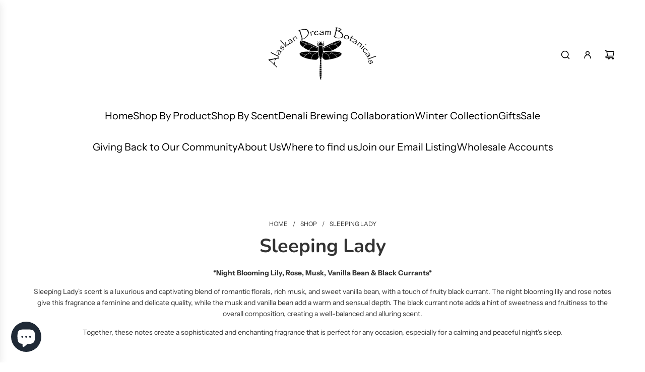

--- FILE ---
content_type: text/html; charset=utf-8
request_url: https://alaskandreambotanicals.com/collections/sleeping-lady
body_size: 48000
content:
<!doctype html>
<html class="js" lang="en">
<head>
  <!-- Basic page needs ================================================== -->
  <meta charset="utf-8"><meta http-equiv="X-UA-Compatible" content="IE=edge"><link rel="preconnect" href="https://fonts.shopifycdn.com" crossorigin><link href="//alaskandreambotanicals.com/cdn/shop/t/75/assets/swiper-bundle.min.css?v=127370101718424465871766352482" rel="stylesheet" type="text/css" media="all" />
  <link href="//alaskandreambotanicals.com/cdn/shop/t/75/assets/photoswipe.min.css?v=165459975419098386681766352458" rel="stylesheet" type="text/css" media="all" />
  <link href="//alaskandreambotanicals.com/cdn/shop/t/75/assets/theme.min.css?v=33965632253059850261766352490" rel="stylesheet" type="text/css" media="all" />
  <link href="//alaskandreambotanicals.com/cdn/shop/t/75/assets/custom.css?v=102493421877365237651766352457" rel="stylesheet" type="text/css" media="all" />

  

    <link rel="preload" as="font" href="//alaskandreambotanicals.com/cdn/fonts/nunito/nunito_n7.37cf9b8cf43b3322f7e6e13ad2aad62ab5dc9109.woff2" type="font/woff2" crossorigin>
    

    <link rel="preload" as="font" href="//alaskandreambotanicals.com/cdn/fonts/instrument_sans/instrumentsans_n4.db86542ae5e1596dbdb28c279ae6c2086c4c5bfa.woff2" type="font/woff2" crossorigin>
    
<!-- Title and description ================================================== -->
  <title>
    Sleeping Lady &ndash; Alaskan Dream Botanicals
  </title>

  
    <meta name="description" content="*Night Blooming Lily, Rose, Musk, Vanilla Bean &amp;amp; Black Currants* Sleeping Lady&#39;s scent is a luxurious and captivating blend of romantic florals, rich musk, and sweet vanilla bean, with a touch of fruity black currant. The night blooming lily and rose notes give this fragrance a feminine and delicate quality, while ">
  

  <!-- Helpers ================================================== -->
  <!-- /snippets/social-meta-tags.liquid -->


<meta property="og:site_name" content="Alaskan Dream Botanicals">
<meta property="og:url" content="https://alaskandreambotanicals.com/collections/sleeping-lady">
<meta property="og:title" content="Sleeping Lady">
<meta property="og:type" content="product.group">
<meta property="og:description" content="*Night Blooming Lily, Rose, Musk, Vanilla Bean &amp;amp; Black Currants* Sleeping Lady&#39;s scent is a luxurious and captivating blend of romantic florals, rich musk, and sweet vanilla bean, with a touch of fruity black currant. The night blooming lily and rose notes give this fragrance a feminine and delicate quality, while ">

<meta property="og:image" content="http:Liquid error (snippets/social-meta-tags line 8): invalid url input">
<meta property="og:image:alt" content="Alaskan Dream Botanicals">
<meta property="og:image:secure_url" content="https:Liquid error (snippets/social-meta-tags line 9): invalid url input">


<meta name="x:card" content="summary_large_image">
<meta name="x:title" content="Sleeping Lady">
<meta name="x:description" content="*Night Blooming Lily, Rose, Musk, Vanilla Bean &amp;amp; Black Currants* Sleeping Lady&#39;s scent is a luxurious and captivating blend of romantic florals, rich musk, and sweet vanilla bean, with a touch of fruity black currant. The night blooming lily and rose notes give this fragrance a feminine and delicate quality, while ">

  <link rel="canonical" href="https://alaskandreambotanicals.com/collections/sleeping-lady"/>
  <meta name="viewport" content="width=device-width, initial-scale=1, shrink-to-fit=no">
  <meta name="theme-color" content="rgba(51 51 51 / 1.0)">

  <!-- CSS ================================================== -->
  <style>
/*============================================================================
  #Typography
==============================================================================*/






@font-face {
  font-family: Nunito;
  font-weight: 700;
  font-style: normal;
  font-display: swap;
  src: url("//alaskandreambotanicals.com/cdn/fonts/nunito/nunito_n7.37cf9b8cf43b3322f7e6e13ad2aad62ab5dc9109.woff2") format("woff2"),
       url("//alaskandreambotanicals.com/cdn/fonts/nunito/nunito_n7.45cfcfadc6630011252d54d5f5a2c7c98f60d5de.woff") format("woff");
}

@font-face {
  font-family: "Instrument Sans";
  font-weight: 400;
  font-style: normal;
  font-display: swap;
  src: url("//alaskandreambotanicals.com/cdn/fonts/instrument_sans/instrumentsans_n4.db86542ae5e1596dbdb28c279ae6c2086c4c5bfa.woff2") format("woff2"),
       url("//alaskandreambotanicals.com/cdn/fonts/instrument_sans/instrumentsans_n4.510f1b081e58d08c30978f465518799851ef6d8b.woff") format("woff");
}


  @font-face {
  font-family: Nunito;
  font-weight: 900;
  font-style: normal;
  font-display: swap;
  src: url("//alaskandreambotanicals.com/cdn/fonts/nunito/nunito_n9.29703ebe5c8d8fa1bc7f2dcb872bdf16cf7ff465.woff2") format("woff2"),
       url("//alaskandreambotanicals.com/cdn/fonts/nunito/nunito_n9.37c60d6be0d57e3635735f5fdd179e5283d59f56.woff") format("woff");
}




  @font-face {
  font-family: "Instrument Sans";
  font-weight: 700;
  font-style: normal;
  font-display: swap;
  src: url("//alaskandreambotanicals.com/cdn/fonts/instrument_sans/instrumentsans_n7.e4ad9032e203f9a0977786c356573ced65a7419a.woff2") format("woff2"),
       url("//alaskandreambotanicals.com/cdn/fonts/instrument_sans/instrumentsans_n7.b9e40f166fb7639074ba34738101a9d2990bb41a.woff") format("woff");
}




  @font-face {
  font-family: "Instrument Sans";
  font-weight: 400;
  font-style: italic;
  font-display: swap;
  src: url("//alaskandreambotanicals.com/cdn/fonts/instrument_sans/instrumentsans_i4.028d3c3cd8d085648c808ceb20cd2fd1eb3560e5.woff2") format("woff2"),
       url("//alaskandreambotanicals.com/cdn/fonts/instrument_sans/instrumentsans_i4.7e90d82df8dee29a99237cd19cc529d2206706a2.woff") format("woff");
}




  @font-face {
  font-family: "Instrument Sans";
  font-weight: 700;
  font-style: italic;
  font-display: swap;
  src: url("//alaskandreambotanicals.com/cdn/fonts/instrument_sans/instrumentsans_i7.d6063bb5d8f9cbf96eace9e8801697c54f363c6a.woff2") format("woff2"),
       url("//alaskandreambotanicals.com/cdn/fonts/instrument_sans/instrumentsans_i7.ce33afe63f8198a3ac4261b826b560103542cd36.woff") format("woff");
}









/*============================================================================
  #General Variables
==============================================================================*/

:root {

  --font-weight-normal: 400;
  --font-weight-bold: 700;
  --font-weight-header-bold: 900;

  --header-font-stack: Nunito, sans-serif;
  --header-font-weight: 700;
  --header-font-style: normal;

  --header-font-case: uppercase;
  --header-font-size: 20;
  --header-font-size-px: 20px;

  --heading-spacing: 0.0em;
  --heading-line-height: 1.2;
  --heading-font-case: normal;
  --heading-font-stack: FontDrop;

  --body-font-stack: "Instrument Sans", sans-serif;
  --body-font-weight: 400;
  --body-font-style: normal;

  --button-font-stack: "Instrument Sans", sans-serif;
  --button-font-weight: 400;
  --button-font-style: normal;

  --label-font-stack: "Instrument Sans", sans-serif;
  --label-font-weight: 400;
  --label-font-style: normal;
  --label-font-case: uppercase;
  --label-spacing: 0px;

  --navigation-font-stack: , ;
  --navigation-font-weight: ;
  --navigation-font-style: ;
  --navigation-font-letter-spacing: 0px;

  --base-font-size-int: 14;
  --base-font-size: 14px;

  --body-font-size-12-to-em: 0.86em;
  --body-font-size-16-to-em: 1.14em;
  --body-font-size-22-to-em: 1.57em;
  --body-font-size-28-to-em: 2.0em;
  --body-font-size-36-to-em: 2.57em;

  /* Heading Sizes */

  
  --h1-size: 38px;
  --h2-size: 30px;
  --h3-size: 26px;
  --h4-size: 23px;
  --h5-size: 19px;
  --h6-size: 16px;

  --h1-size-mobile: 38px;
  --h2-size-mobile: 30px;
  --h3-size-mobile: 26px;
  --h4-size-mobile: 23px;
  --h5-size-mobile: 19px;
  --h6-size-mobile: 16px;

  --sale-badge-color: rgba(228 16 92 / 1.0);
  --sold-out-badge-color: rgba(16 85 151 / 1.0);
  --custom-badge-color: rgba(73 73 73 / 1.0);
  --preorder-badge-color: rgba(73 73 73 / 1.0);
  --countdown-badge-color: rgba(73 73 73 / 1.0);
  --badge-font-color: rgba(255 255 255 / 1.0);

  --primary-btn-text-color: rgba(255 255 255 / 1.0);
  --primary-btn-text-color-opacity50: color-mix(in srgb, var(--primary-btn-text-color), transparent 50%);
  --primary-btn-bg-color: rgba(51 51 51 / 1.0);
  --primary-btn-bg-color-opacity50: color-mix(in srgb, var(--primary-btn-bg-color), transparent 50%);

  --button-text-case: none;
  --button-font-size: 12;
  --button-font-size-px: 12px;
  --button-text-spacing-px: 1px;

  
    --text-line-clamp: none;
  

  

  --text-color: rgba(51 51 51 / 1.0);
  --text-color-transparent05: color-mix(in srgb, var(--text-color), transparent 95%);
  --text-color-transparent10: color-mix(in srgb, var(--text-color), transparent 90%);
  --text-color-transparent15: color-mix(in srgb, var(--text-color), transparent 85%);
  --text-color-transparent25: color-mix(in srgb, var(--text-color), transparent 75%);
  --text-color-transparent30: color-mix(in srgb, var(--text-color), transparent 70%);
  --text-color-transparent40: color-mix(in srgb, var(--text-color), transparent 60%);
  --text-color-transparent50: color-mix(in srgb, var(--text-color), transparent 50%);
  --text-color-transparent5: color-mix(in srgb, var(--text-color), transparent 50%);
  --text-color-transparent6: color-mix(in srgb, var(--text-color), transparent 40%);
  --text-color-transparent7: color-mix(in srgb, var(--text-color), transparent 30%);
  --text-color-transparent8: color-mix(in srgb, var(--text-color), transparent 20%);

  
    --small-body-font-size: 12px;
  

  --link-color: rgba(51 51 51 / 1.0);
  --on-sale-color: rgba(55 55 55 / 1.0);

  --body-color: rgba(255 255 255 / 1.0);
  --body-color-darken10: #e6e6e6;
  --body-color-transparent00: color-mix(in srgb, var(--body-color), transparent 100%);
  --body-color-transparent40: color-mix(in srgb, var(--body-color), transparent 60%);
  --body-color-transparent50: color-mix(in srgb, var(--body-color), transparent 50%);
  --body-color-transparent90: color-mix(in srgb, var(--body-color), transparent 10%);

  --body-overlay-color: color-mix(in srgb, var(--body-color-darken10), transparent 30%);

  --body-secondary-color: rgba(248 248 248 / 1.0);
  --body-secondary-color-transparent00: color-mix(in srgb, var(--body-secondary-color), transparent 100%);
  --body-secondary-color-darken05: color-mix(in srgb, var(--body-secondary-color), transparent 95%);

  --color-primary-background: #fff;
  --color-primary-background-rgb: 255, 255, 255;
  --color-secondary-background: rgba(248 248 248 / 1.0);

  --border-color: rgba(51, 51, 51, 0.25);
  --link-border-color: color-mix(in srgb, var(--link-color), transparent 50%);
  --border-color-darken10: #1a1a1a;
  --view-in-space-button-background: #f2f2f2;

  --header-color: rgba(255 255 255 / 1.0);
  --header-color-darken5-filter: #f2f2f2;
  --header-color-darken5: color-mix(in srgb, var(--header-color-darken5-filter), transparent 0%);

  --header-border-color: rgba(0 0 0 / 0.0);

  --announcement-text-size: 20px;
  --announcement-text-spacing: 1px;

  --logo-font-size: 18px;

  --overlay-header-text-color: rgba(255 255 255 / 1.0);
  --nav-text-color: rgba(0 0 0 / 1.0);
  --nav-text-color-transparent5: color-mix(in srgb, var(--nav-text-color), transparent 95%);
  --nav-text-color-transparent10: color-mix(in srgb, var(--nav-text-color), transparent 90%);
  --nav-text-color-transparent30: color-mix(in srgb, var(--nav-text-color), transparent 70%);
  --nav-text-color-transparent50: color-mix(in srgb, var(--nav-text-color), transparent 50%);

  --nav-text-hover: rgba(190 190 190 / 1.0);

  --color-scheme-light-background: rgba(241 242 243 / 1.0);
  --color-scheme-light-background-transparent40: color-mix(in srgb, var(--color-scheme-light-background), transparent 60%);
  --color-scheme-light-background-transparent50: color-mix(in srgb, var(--color-scheme-light-background), transparent 50%);
  --color-scheme-light-background-rgb: 241, 242, 243;

  --color-scheme-light-text: rgba(65 65 65 / 1.0);
  --color-scheme-light-text-transparent10: color-mix(in srgb, var(--color-scheme-light-text), transparent 90%);
  --color-scheme-light-text-transparent25: color-mix(in srgb, var(--color-scheme-light-text), transparent 75%);
  --color-scheme-light-text-transparent40: color-mix(in srgb, var(--color-scheme-light-text), transparent 60%);
  --color-scheme-light-text-transparent50: color-mix(in srgb, var(--color-scheme-light-text), transparent 50%);
  --color-scheme-light-text-transparent60: color-mix(in srgb, var(--color-scheme-light-text), transparent 40%);
  --color-scheme-light-text-transparent80: color-mix(in srgb, var(--color-scheme-light-text), transparent 20%);

  --color-scheme-feature-background: rgba(94 94 94 / 1.0);
  --color-scheme-feature-background-transparent40: color-mix(in srgb, var(--color-scheme-feature-background), transparent 60%);
  --color-scheme-feature-background-transparent50: color-mix(in srgb, var(--color-scheme-feature-background), transparent 50%);
  --color-scheme-feature-background-rgb: 94, 94, 94;

  --color-scheme-feature-text: rgba(255 255 255 / 1.0);
  --color-scheme-feature-text-transparent10: color-mix(in srgb, var(--color-scheme-feature-text), transparent 90%);
  --color-scheme-feature-text-transparent25: color-mix(in srgb, var(--color-scheme-feature-text), transparent 75%);
  --color-scheme-feature-text-transparent40: color-mix(in srgb, var(--color-scheme-feature-text), transparent 60%);
  --color-scheme-feature-text-transparent50: color-mix(in srgb, var(--color-scheme-feature-text), transparent 50%);
  --color-scheme-feature-text-transparent60: color-mix(in srgb, var(--color-scheme-feature-text), transparent 40%);
  --color-scheme-feature-text-transparent80: color-mix(in srgb, var(--color-scheme-feature-text), transparent 20%);

  --homepage-sections-accent-secondary-color-transparent60: color-mix(in srgb, var(--color-scheme-feature-text), transparent 40%);

  --color-scheme-dark-background: rgba(10 114 157 / 1.0);
  --color-scheme-dark-background-transparent40: color-mix(in srgb, var(--color-scheme-dark-background), transparent 60%);
  --color-scheme-dark-background-transparent50: color-mix(in srgb, var(--color-scheme-dark-background), transparent 50%);
  --color-scheme-dark-background-rgb: 10, 114, 157;

  --color-scheme-dark-text: rgba(255 255 255 / 1.0);
  --color-scheme-dark-text-transparent10: color-mix(in srgb, var(--color-scheme-dark-text), transparent 90%);
  --color-scheme-dark-text-transparent25: color-mix(in srgb, var(--color-scheme-dark-text), transparent 75%);
  --color-scheme-dark-text-transparent40: color-mix(in srgb, var(--color-scheme-dark-text), transparent 60%);
  --color-scheme-dark-text-transparent50: color-mix(in srgb, var(--color-scheme-dark-text), transparent 50%);
  --color-scheme-dark-text-transparent60: color-mix(in srgb, var(--color-scheme-dark-text), transparent 40%);
  --color-scheme-dark-text-transparent80: color-mix(in srgb, var(--color-scheme-dark-text), transparent 20%);

  --filter-bg-color: rgba(51, 51, 51, 0.1);

  --menu-drawer-color: rgba(255 255 255 / 1.0);
  --menu-drawer-text-color: rgba(51 51 51 / 1.0);
  --menu-drawer-text-color-transparent10: color-mix(in srgb, var(--menu-drawer-text-color), transparent 90%);
  --menu-drawer-text-color-transparent30: color-mix(in srgb, var(--menu-drawer-text-color), transparent 70%);
  --menu-drawer-border-color: color-mix(in srgb, var(--menu-drawer-text-color), transparent 75%);
  --menu-drawer-text-hover-color: rgba(159 159 159 / 1.0);

  --cart-drawer-color: rgba(255 255 255 / 1.0);
  --cart-drawer-color-transparent50: color-mix(in srgb, var(--cart-drawer-color), transparent 50%);
  --cart-drawer-text-color: rgba(51 51 51 / 1.0);
  --cart-drawer-text-color-transparent10: color-mix(in srgb, var(--cart-drawer-text-color), transparent 90%);
  --cart-drawer-text-color-transparent25: color-mix(in srgb, var(--cart-drawer-text-color), transparent 75%);
  --cart-drawer-text-color-transparent40: color-mix(in srgb, var(--cart-drawer-text-color), transparent 60%);
  --cart-drawer-text-color-transparent50: color-mix(in srgb, var(--cart-drawer-text-color), transparent 50%);
  --cart-drawer-text-color-transparent70: color-mix(in srgb, var(--cart-drawer-text-color), transparent 30%);
  --cart-drawer-border-color: color-mix(in srgb, var(--cart-drawer-text-color), transparent 75%);

  --success-color: #28a745;
  --error-color: #DC3545;
  --warning-color: #EB9247;

  /* Shop Pay Installments variables */
  --color-body: rgba(248 248 248 / 1.0);
  --color-bg: rgba(248 248 248 / 1.0);

  /* Checkbox */
  --checkbox-size: 16px;
  --inline-icon-size: 16px;
  --line-height-base: 1.6;

  /* Grid spacing */
  --grid-spacing: 10px;
  
    --grid-spacing-tight: 10px;
    --grid-spacing-loose: 10px;
  

  /* Border radius */
  --block-border-radius: 0;
  --input-border-radius: 0;
  --thumbnail-border-radius: 0;
  --badge-border-radius: 0;
  

  --swatch-border-radius: 0;
  
    --swatch-border-radius: 50%;
  

  --card-swatch-size: 20px;
}
</style>

  <style data-shopify>
    *,
    *::before,
    *::after {
      box-sizing: inherit;
    }

    html {
      box-sizing: border-box;
      background-color: var(--body-color);
      height: 100%;
      margin: 0;
    }

    body {
      background-color: var(--body-color);
      min-height: 100%;
      margin: 0;
      display: grid;
      grid-template-rows: auto auto 1fr auto;
      grid-template-columns: 100%;
      overflow-x: hidden;
    }

    .sr-only {
      position: absolute;
      width: 1px;
      height: 1px;
      padding: 0;
      margin: -1px;
      overflow: hidden;
      clip: rect(0, 0, 0, 0);
      border: 0;
    }

    .sr-only-focusable:active, .sr-only-focusable:focus {
      position: static;
      width: auto;
      height: auto;
      margin: 0;
      overflow: visible;
      clip: auto;
    }
  </style>

  <!-- Header hook for plugins ================================================== -->
  <script>window.performance && window.performance.mark && window.performance.mark('shopify.content_for_header.start');</script><meta name="google-site-verification" content="VyLcjpHifSSfvJvMdldDzGNUf9upuCvlVRE_cWvpOQs">
<meta name="facebook-domain-verification" content="vj3fei8bm5cp8mtb3a914o3p2qus3f">
<meta id="shopify-digital-wallet" name="shopify-digital-wallet" content="/14693642/digital_wallets/dialog">
<meta name="shopify-checkout-api-token" content="0fee1fc155832fac8020d1c942980f8f">
<meta id="in-context-paypal-metadata" data-shop-id="14693642" data-venmo-supported="false" data-environment="production" data-locale="en_US" data-paypal-v4="true" data-currency="USD">
<link rel="alternate" type="application/atom+xml" title="Feed" href="/collections/sleeping-lady.atom" />
<link rel="alternate" type="application/json+oembed" href="https://alaskandreambotanicals.com/collections/sleeping-lady.oembed">
<script async="async" src="/checkouts/internal/preloads.js?locale=en-US"></script>
<link rel="preconnect" href="https://shop.app" crossorigin="anonymous">
<script async="async" src="https://shop.app/checkouts/internal/preloads.js?locale=en-US&shop_id=14693642" crossorigin="anonymous"></script>
<script id="apple-pay-shop-capabilities" type="application/json">{"shopId":14693642,"countryCode":"US","currencyCode":"USD","merchantCapabilities":["supports3DS"],"merchantId":"gid:\/\/shopify\/Shop\/14693642","merchantName":"Alaskan Dream Botanicals","requiredBillingContactFields":["postalAddress","email"],"requiredShippingContactFields":["postalAddress","email"],"shippingType":"shipping","supportedNetworks":["visa","masterCard","amex","discover","elo","jcb"],"total":{"type":"pending","label":"Alaskan Dream Botanicals","amount":"1.00"},"shopifyPaymentsEnabled":true,"supportsSubscriptions":true}</script>
<script id="shopify-features" type="application/json">{"accessToken":"0fee1fc155832fac8020d1c942980f8f","betas":["rich-media-storefront-analytics"],"domain":"alaskandreambotanicals.com","predictiveSearch":true,"shopId":14693642,"locale":"en"}</script>
<script>var Shopify = Shopify || {};
Shopify.shop = "alaskan-dream-botanicals.myshopify.com";
Shopify.locale = "en";
Shopify.currency = {"active":"USD","rate":"1.0"};
Shopify.country = "US";
Shopify.theme = {"name":"winter solstice 25","id":183212114227,"schema_name":"Flow","schema_version":"41.2.2","theme_store_id":801,"role":"main"};
Shopify.theme.handle = "null";
Shopify.theme.style = {"id":null,"handle":null};
Shopify.cdnHost = "alaskandreambotanicals.com/cdn";
Shopify.routes = Shopify.routes || {};
Shopify.routes.root = "/";</script>
<script type="module">!function(o){(o.Shopify=o.Shopify||{}).modules=!0}(window);</script>
<script>!function(o){function n(){var o=[];function n(){o.push(Array.prototype.slice.apply(arguments))}return n.q=o,n}var t=o.Shopify=o.Shopify||{};t.loadFeatures=n(),t.autoloadFeatures=n()}(window);</script>
<script>
  window.ShopifyPay = window.ShopifyPay || {};
  window.ShopifyPay.apiHost = "shop.app\/pay";
  window.ShopifyPay.redirectState = null;
</script>
<script id="shop-js-analytics" type="application/json">{"pageType":"collection"}</script>
<script defer="defer" async type="module" src="//alaskandreambotanicals.com/cdn/shopifycloud/shop-js/modules/v2/client.init-shop-cart-sync_BdyHc3Nr.en.esm.js"></script>
<script defer="defer" async type="module" src="//alaskandreambotanicals.com/cdn/shopifycloud/shop-js/modules/v2/chunk.common_Daul8nwZ.esm.js"></script>
<script type="module">
  await import("//alaskandreambotanicals.com/cdn/shopifycloud/shop-js/modules/v2/client.init-shop-cart-sync_BdyHc3Nr.en.esm.js");
await import("//alaskandreambotanicals.com/cdn/shopifycloud/shop-js/modules/v2/chunk.common_Daul8nwZ.esm.js");

  window.Shopify.SignInWithShop?.initShopCartSync?.({"fedCMEnabled":true,"windoidEnabled":true});

</script>
<script>
  window.Shopify = window.Shopify || {};
  if (!window.Shopify.featureAssets) window.Shopify.featureAssets = {};
  window.Shopify.featureAssets['shop-js'] = {"shop-cart-sync":["modules/v2/client.shop-cart-sync_QYOiDySF.en.esm.js","modules/v2/chunk.common_Daul8nwZ.esm.js"],"init-fed-cm":["modules/v2/client.init-fed-cm_DchLp9rc.en.esm.js","modules/v2/chunk.common_Daul8nwZ.esm.js"],"shop-button":["modules/v2/client.shop-button_OV7bAJc5.en.esm.js","modules/v2/chunk.common_Daul8nwZ.esm.js"],"init-windoid":["modules/v2/client.init-windoid_DwxFKQ8e.en.esm.js","modules/v2/chunk.common_Daul8nwZ.esm.js"],"shop-cash-offers":["modules/v2/client.shop-cash-offers_DWtL6Bq3.en.esm.js","modules/v2/chunk.common_Daul8nwZ.esm.js","modules/v2/chunk.modal_CQq8HTM6.esm.js"],"shop-toast-manager":["modules/v2/client.shop-toast-manager_CX9r1SjA.en.esm.js","modules/v2/chunk.common_Daul8nwZ.esm.js"],"init-shop-email-lookup-coordinator":["modules/v2/client.init-shop-email-lookup-coordinator_UhKnw74l.en.esm.js","modules/v2/chunk.common_Daul8nwZ.esm.js"],"pay-button":["modules/v2/client.pay-button_DzxNnLDY.en.esm.js","modules/v2/chunk.common_Daul8nwZ.esm.js"],"avatar":["modules/v2/client.avatar_BTnouDA3.en.esm.js"],"init-shop-cart-sync":["modules/v2/client.init-shop-cart-sync_BdyHc3Nr.en.esm.js","modules/v2/chunk.common_Daul8nwZ.esm.js"],"shop-login-button":["modules/v2/client.shop-login-button_D8B466_1.en.esm.js","modules/v2/chunk.common_Daul8nwZ.esm.js","modules/v2/chunk.modal_CQq8HTM6.esm.js"],"init-customer-accounts-sign-up":["modules/v2/client.init-customer-accounts-sign-up_C8fpPm4i.en.esm.js","modules/v2/client.shop-login-button_D8B466_1.en.esm.js","modules/v2/chunk.common_Daul8nwZ.esm.js","modules/v2/chunk.modal_CQq8HTM6.esm.js"],"init-shop-for-new-customer-accounts":["modules/v2/client.init-shop-for-new-customer-accounts_CVTO0Ztu.en.esm.js","modules/v2/client.shop-login-button_D8B466_1.en.esm.js","modules/v2/chunk.common_Daul8nwZ.esm.js","modules/v2/chunk.modal_CQq8HTM6.esm.js"],"init-customer-accounts":["modules/v2/client.init-customer-accounts_dRgKMfrE.en.esm.js","modules/v2/client.shop-login-button_D8B466_1.en.esm.js","modules/v2/chunk.common_Daul8nwZ.esm.js","modules/v2/chunk.modal_CQq8HTM6.esm.js"],"shop-follow-button":["modules/v2/client.shop-follow-button_CkZpjEct.en.esm.js","modules/v2/chunk.common_Daul8nwZ.esm.js","modules/v2/chunk.modal_CQq8HTM6.esm.js"],"lead-capture":["modules/v2/client.lead-capture_BntHBhfp.en.esm.js","modules/v2/chunk.common_Daul8nwZ.esm.js","modules/v2/chunk.modal_CQq8HTM6.esm.js"],"checkout-modal":["modules/v2/client.checkout-modal_CfxcYbTm.en.esm.js","modules/v2/chunk.common_Daul8nwZ.esm.js","modules/v2/chunk.modal_CQq8HTM6.esm.js"],"shop-login":["modules/v2/client.shop-login_Da4GZ2H6.en.esm.js","modules/v2/chunk.common_Daul8nwZ.esm.js","modules/v2/chunk.modal_CQq8HTM6.esm.js"],"payment-terms":["modules/v2/client.payment-terms_MV4M3zvL.en.esm.js","modules/v2/chunk.common_Daul8nwZ.esm.js","modules/v2/chunk.modal_CQq8HTM6.esm.js"]};
</script>
<script>(function() {
  var isLoaded = false;
  function asyncLoad() {
    if (isLoaded) return;
    isLoaded = true;
    var urls = ["\/\/static.zotabox.com\/c\/2\/c20b8ef63a9adce84dc303340e23c377\/widgets.js?shop=alaskan-dream-botanicals.myshopify.com","https:\/\/cdn.hextom.com\/js\/freeshippingbar.js?shop=alaskan-dream-botanicals.myshopify.com"];
    for (var i = 0; i < urls.length; i++) {
      var s = document.createElement('script');
      s.type = 'text/javascript';
      s.async = true;
      s.src = urls[i];
      var x = document.getElementsByTagName('script')[0];
      x.parentNode.insertBefore(s, x);
    }
  };
  if(window.attachEvent) {
    window.attachEvent('onload', asyncLoad);
  } else {
    window.addEventListener('load', asyncLoad, false);
  }
})();</script>
<script id="__st">var __st={"a":14693642,"offset":-32400,"reqid":"0cd4d254-0291-4f85-9f0f-712f0375fa7b-1768975792","pageurl":"alaskandreambotanicals.com\/collections\/sleeping-lady","u":"1255df8ad4d8","p":"collection","rtyp":"collection","rid":430518108467};</script>
<script>window.ShopifyPaypalV4VisibilityTracking = true;</script>
<script id="captcha-bootstrap">!function(){'use strict';const t='contact',e='account',n='new_comment',o=[[t,t],['blogs',n],['comments',n],[t,'customer']],c=[[e,'customer_login'],[e,'guest_login'],[e,'recover_customer_password'],[e,'create_customer']],r=t=>t.map((([t,e])=>`form[action*='/${t}']:not([data-nocaptcha='true']) input[name='form_type'][value='${e}']`)).join(','),a=t=>()=>t?[...document.querySelectorAll(t)].map((t=>t.form)):[];function s(){const t=[...o],e=r(t);return a(e)}const i='password',u='form_key',d=['recaptcha-v3-token','g-recaptcha-response','h-captcha-response',i],f=()=>{try{return window.sessionStorage}catch{return}},m='__shopify_v',_=t=>t.elements[u];function p(t,e,n=!1){try{const o=window.sessionStorage,c=JSON.parse(o.getItem(e)),{data:r}=function(t){const{data:e,action:n}=t;return t[m]||n?{data:e,action:n}:{data:t,action:n}}(c);for(const[e,n]of Object.entries(r))t.elements[e]&&(t.elements[e].value=n);n&&o.removeItem(e)}catch(o){console.error('form repopulation failed',{error:o})}}const l='form_type',E='cptcha';function T(t){t.dataset[E]=!0}const w=window,h=w.document,L='Shopify',v='ce_forms',y='captcha';let A=!1;((t,e)=>{const n=(g='f06e6c50-85a8-45c8-87d0-21a2b65856fe',I='https://cdn.shopify.com/shopifycloud/storefront-forms-hcaptcha/ce_storefront_forms_captcha_hcaptcha.v1.5.2.iife.js',D={infoText:'Protected by hCaptcha',privacyText:'Privacy',termsText:'Terms'},(t,e,n)=>{const o=w[L][v],c=o.bindForm;if(c)return c(t,g,e,D).then(n);var r;o.q.push([[t,g,e,D],n]),r=I,A||(h.body.append(Object.assign(h.createElement('script'),{id:'captcha-provider',async:!0,src:r})),A=!0)});var g,I,D;w[L]=w[L]||{},w[L][v]=w[L][v]||{},w[L][v].q=[],w[L][y]=w[L][y]||{},w[L][y].protect=function(t,e){n(t,void 0,e),T(t)},Object.freeze(w[L][y]),function(t,e,n,w,h,L){const[v,y,A,g]=function(t,e,n){const i=e?o:[],u=t?c:[],d=[...i,...u],f=r(d),m=r(i),_=r(d.filter((([t,e])=>n.includes(e))));return[a(f),a(m),a(_),s()]}(w,h,L),I=t=>{const e=t.target;return e instanceof HTMLFormElement?e:e&&e.form},D=t=>v().includes(t);t.addEventListener('submit',(t=>{const e=I(t);if(!e)return;const n=D(e)&&!e.dataset.hcaptchaBound&&!e.dataset.recaptchaBound,o=_(e),c=g().includes(e)&&(!o||!o.value);(n||c)&&t.preventDefault(),c&&!n&&(function(t){try{if(!f())return;!function(t){const e=f();if(!e)return;const n=_(t);if(!n)return;const o=n.value;o&&e.removeItem(o)}(t);const e=Array.from(Array(32),(()=>Math.random().toString(36)[2])).join('');!function(t,e){_(t)||t.append(Object.assign(document.createElement('input'),{type:'hidden',name:u})),t.elements[u].value=e}(t,e),function(t,e){const n=f();if(!n)return;const o=[...t.querySelectorAll(`input[type='${i}']`)].map((({name:t})=>t)),c=[...d,...o],r={};for(const[a,s]of new FormData(t).entries())c.includes(a)||(r[a]=s);n.setItem(e,JSON.stringify({[m]:1,action:t.action,data:r}))}(t,e)}catch(e){console.error('failed to persist form',e)}}(e),e.submit())}));const S=(t,e)=>{t&&!t.dataset[E]&&(n(t,e.some((e=>e===t))),T(t))};for(const o of['focusin','change'])t.addEventListener(o,(t=>{const e=I(t);D(e)&&S(e,y())}));const B=e.get('form_key'),M=e.get(l),P=B&&M;t.addEventListener('DOMContentLoaded',(()=>{const t=y();if(P)for(const e of t)e.elements[l].value===M&&p(e,B);[...new Set([...A(),...v().filter((t=>'true'===t.dataset.shopifyCaptcha))])].forEach((e=>S(e,t)))}))}(h,new URLSearchParams(w.location.search),n,t,e,['guest_login'])})(!0,!0)}();</script>
<script integrity="sha256-4kQ18oKyAcykRKYeNunJcIwy7WH5gtpwJnB7kiuLZ1E=" data-source-attribution="shopify.loadfeatures" defer="defer" src="//alaskandreambotanicals.com/cdn/shopifycloud/storefront/assets/storefront/load_feature-a0a9edcb.js" crossorigin="anonymous"></script>
<script crossorigin="anonymous" defer="defer" src="//alaskandreambotanicals.com/cdn/shopifycloud/storefront/assets/shopify_pay/storefront-65b4c6d7.js?v=20250812"></script>
<script data-source-attribution="shopify.dynamic_checkout.dynamic.init">var Shopify=Shopify||{};Shopify.PaymentButton=Shopify.PaymentButton||{isStorefrontPortableWallets:!0,init:function(){window.Shopify.PaymentButton.init=function(){};var t=document.createElement("script");t.src="https://alaskandreambotanicals.com/cdn/shopifycloud/portable-wallets/latest/portable-wallets.en.js",t.type="module",document.head.appendChild(t)}};
</script>
<script data-source-attribution="shopify.dynamic_checkout.buyer_consent">
  function portableWalletsHideBuyerConsent(e){var t=document.getElementById("shopify-buyer-consent"),n=document.getElementById("shopify-subscription-policy-button");t&&n&&(t.classList.add("hidden"),t.setAttribute("aria-hidden","true"),n.removeEventListener("click",e))}function portableWalletsShowBuyerConsent(e){var t=document.getElementById("shopify-buyer-consent"),n=document.getElementById("shopify-subscription-policy-button");t&&n&&(t.classList.remove("hidden"),t.removeAttribute("aria-hidden"),n.addEventListener("click",e))}window.Shopify?.PaymentButton&&(window.Shopify.PaymentButton.hideBuyerConsent=portableWalletsHideBuyerConsent,window.Shopify.PaymentButton.showBuyerConsent=portableWalletsShowBuyerConsent);
</script>
<script data-source-attribution="shopify.dynamic_checkout.cart.bootstrap">document.addEventListener("DOMContentLoaded",(function(){function t(){return document.querySelector("shopify-accelerated-checkout-cart, shopify-accelerated-checkout")}if(t())Shopify.PaymentButton.init();else{new MutationObserver((function(e,n){t()&&(Shopify.PaymentButton.init(),n.disconnect())})).observe(document.body,{childList:!0,subtree:!0})}}));
</script>
<link id="shopify-accelerated-checkout-styles" rel="stylesheet" media="screen" href="https://alaskandreambotanicals.com/cdn/shopifycloud/portable-wallets/latest/accelerated-checkout-backwards-compat.css" crossorigin="anonymous">
<style id="shopify-accelerated-checkout-cart">
        #shopify-buyer-consent {
  margin-top: 1em;
  display: inline-block;
  width: 100%;
}

#shopify-buyer-consent.hidden {
  display: none;
}

#shopify-subscription-policy-button {
  background: none;
  border: none;
  padding: 0;
  text-decoration: underline;
  font-size: inherit;
  cursor: pointer;
}

#shopify-subscription-policy-button::before {
  box-shadow: none;
}

      </style>

<script>window.performance && window.performance.mark && window.performance.mark('shopify.content_for_header.end');</script>

  <script defer src="//alaskandreambotanicals.com/cdn/shop/t/75/assets/eventBus.js?v=100401504747444416941766352457"></script>

  <script type="text/javascript">
		window.wetheme = {
			name: 'Flow',
			webcomponentRegistry: {
        registry: {},
				checkScriptLoaded: function(key) {
					return window.wetheme.webcomponentRegistry.registry[key] ? true : false
				},
        register: function(registration) {
            if(!window.wetheme.webcomponentRegistry.checkScriptLoaded(registration.key)) {
              window.wetheme.webcomponentRegistry.registry[registration.key] = registration
            }
        }
      }
    };
	</script>

  

  
<!-- BEGIN app block: shopify://apps/snap-price-design-icon/blocks/star_rating/1400a1ec-e3b3-417d-94e0-224e1cffc7c6 --><link rel='stylesheet' href='https://cdn.shopify.com/extensions/019bdaf6-6560-7498-8671-d3f24ecf89f6/snap-price-design-icon-249/assets/style.css'>
<link rel='stylesheet' href='https://cdn.shopify.com/extensions/019bdaf6-6560-7498-8671-d3f24ecf89f6/snap-price-design-icon-249/assets/animation.css'>
<link rel='stylesheet' href='https://cdn.shopify.com/extensions/019bdaf6-6560-7498-8671-d3f24ecf89f6/snap-price-design-icon-249/assets/ani-shaking-label.css'>
<link rel='stylesheet' href='https://cdn.shopify.com/extensions/019bdaf6-6560-7498-8671-d3f24ecf89f6/snap-price-design-icon-249/assets/ani-roll-out-label.css'>
<link rel='stylesheet' href='https://cdn.shopify.com/extensions/019bdaf6-6560-7498-8671-d3f24ecf89f6/snap-price-design-icon-249/assets/ani-roll-in-label.css'>
<link rel='stylesheet' href='https://cdn.shopify.com/extensions/019bdaf6-6560-7498-8671-d3f24ecf89f6/snap-price-design-icon-249/assets/ani-pulse-label.css'>
<link rel='stylesheet' href='https://cdn.shopify.com/extensions/019bdaf6-6560-7498-8671-d3f24ecf89f6/snap-price-design-icon-249/assets/ani-bounce-out-label.css'>
<link rel='stylesheet' href='https://cdn.shopify.com/extensions/019bdaf6-6560-7498-8671-d3f24ecf89f6/snap-price-design-icon-249/assets/ani-flash-label.css'>
<link rel='stylesheet' href='https://cdn.shopify.com/extensions/019bdaf6-6560-7498-8671-d3f24ecf89f6/snap-price-design-icon-249/assets/ani-bounce-in-label.css'>

<script>
    let currentProduct;
    const templateWizz = 'collection';

    // product page
    if (templateWizz.includes('product')) {
      currentProduct = null

      
      currentProduct.collections = []
      
    }

    console.log(
      '%c Powered by WizzCommerce ',
      'background: linear-gradient(90deg, #FF5858, #00C9FF); color: white; font-weight: bold; padding: 8px 16px; border-radius: 20px; font-size: 16px;',
    );


    

    

    


    
    

    

    window.snapPrice = {
      currentLocale: 'en',
      template: templateWizz,
      currentProduct,
      customerTags: null,
      campaigns: [{"element":"\u003cdiv id=\"parent-label-hamsa\" class=\"none-05s tooltip-wrapper-hamsa\" style=\"z-index: 10; cursor: pointer; margin: 0px; padding: 0px; top: 10px; right: 10px; position: absolute; width: 162.5px; height: 39px;\"\u003e\u003ca href=\"\" target=\"_self\" rel=\"noopener noreferrer\" draggable=\"false\" style=\"pointer-events: none;\"\u003e\u003cdiv class=\"top-right-hamsa label11-hamsa\"\u003e\u003csvg width=\"130\" height=\"52\" viewBox=\"0 0 130 52\" fill=\"none\" xmlns=\"http:\/\/www.w3.org\/2000\/svg\" style=\"width: 130px; height: 52px; transform: scale(1.25, 0.75); transform-origin: left top;\"\u003e\u003cpath d=\"M13.5082 11.4337H0V7.75956C0 4.03396 3.02953 1.00443 6.75513 1.00443C10.4905 1.00443 13.5082 4.03396 13.5082 7.75956V11.4337Z\" fill=\"url(\u0026quot;#label11_label1_0_154010\u0026quot;)\"\u003e\u003c\/path\u003e\u003cpath d=\"M6.75391 1.00443C10.4893 1.00443 13.507 4.03396 13.507 7.75956V27.2236C13.507 40.3674 24.1089 50.9694 37.2527 50.9694H130V24.6401C130 11.4963 119.398 0.894409 106.255 0.894409H6.75391V1.00443Z\" fill=\"url(\u0026quot;#label11_label1_0_154010\u0026quot;)\"\u003e\u003c\/path\u003e\u003cdefs\u003e\u003clinearGradient id=\"label11_label1_0_154010\" x1=\"65\" y1=\"0\" x2=\"65\" y2=\"52\" gradientUnits=\"userSpaceOnUse\"\u003e\u003cstop stop-color=\"#ca096c\"\u003e\u003c\/stop\u003e\u003cstop offset=\"1\" stop-color=\"#f691ce\"\u003e\u003c\/stop\u003e\u003c\/linearGradient\u003e\u003c\/defs\u003e\u003c\/svg\u003e\u003cp class=\"label-text-hamsa tooltip-wrapper-hamsa label-text-label11-hamsa text-top-right-label11-hamsa\" style=\"margin: 0px; padding: 0px; text-align: center; font-style: normal; color: rgb(255, 255, 255); font-size: 14px; width: 162.5px; display: inline-block; transform: translate(-50%, -50%); top: 45%; position: absolute; left: 60%;\"\u003eSpring Collection\u003c\/p\u003e\u003c\/div\u003e\u003c\/a\u003e\u003c\/div\u003e","condition":{"displayOn":["product","collection","search","index"],"isShowOnMobile":true,"selected":["specific_collections"],"selectedOptions":[{"id":"gid:\/\/shopify\/Collection\/499245646131","title":"Bar Soap - Spring Collection","productsCount":8},{"id":"gid:\/\/shopify\/Collection\/499245875507","title":"Bath Bombs - Spring Collection","productsCount":2},{"id":"gid:\/\/shopify\/Collection\/499246104883","title":"Beard Care - Spring Collection","productsCount":2},{"id":"gid:\/\/shopify\/Collection\/499272122675","title":"Body Butter - Spring Collection","productsCount":4},{"id":"gid:\/\/shopify\/Collection\/499245547827","title":"Candles - Spring Collection","productsCount":2},{"id":"gid:\/\/shopify\/Collection\/499273204019","title":"Cologne \u0026 Perfume - Spring Collection","productsCount":1},{"id":"gid:\/\/shopify\/Collection\/499273433395","title":"Deodorant - Spring Collection","productsCount":2},{"id":"gid:\/\/shopify\/Collection\/499272581427","title":"Foaming Mineral Bath - Spring Collection","productsCount":2},{"id":"gid:\/\/shopify\/Collection\/499245285683","title":"Hair Care - Spring Collection","productsCount":4},{"id":"gid:\/\/shopify\/Collection\/499272712499","title":"Hand Soap - Spring Collection","productsCount":2},{"id":"gid:\/\/shopify\/Collection\/499272941875","title":"Lip Balm - Spring Collection","productsCount":1},{"id":"gid:\/\/shopify\/Collection\/499273072947","title":"Lotion - Spring Collection","productsCount":6},{"id":"gid:\/\/shopify\/Collection\/499141706035","title":"Spring Collection","productsCount":44}],"selectedId":[{"id":"gid:\/\/shopify\/Collection\/499245646131"},{"id":"gid:\/\/shopify\/Collection\/499245875507"},{"id":"gid:\/\/shopify\/Collection\/499246104883"},{"id":"gid:\/\/shopify\/Collection\/499272122675"},{"id":"gid:\/\/shopify\/Collection\/499245547827"},{"id":"gid:\/\/shopify\/Collection\/499273204019"},{"id":"gid:\/\/shopify\/Collection\/499273433395"},{"id":"gid:\/\/shopify\/Collection\/499272581427"},{"id":"gid:\/\/shopify\/Collection\/499245285683"},{"id":"gid:\/\/shopify\/Collection\/499272712499"},{"id":"gid:\/\/shopify\/Collection\/499272941875"},{"id":"gid:\/\/shopify\/Collection\/499273072947"},{"id":"gid:\/\/shopify\/Collection\/499141706035"}],"options":[{"id":"gid:\/\/shopify\/Collection\/499245646131","title":"Bar Soap - Spring Collection","productsCount":8},{"id":"gid:\/\/shopify\/Collection\/499245875507","title":"Bath Bombs - Spring Collection","productsCount":2},{"id":"gid:\/\/shopify\/Collection\/499246104883","title":"Beard Care - Spring Collection","productsCount":2},{"id":"gid:\/\/shopify\/Collection\/499272122675","title":"Body Butter - Spring Collection","productsCount":4},{"id":"gid:\/\/shopify\/Collection\/499245547827","title":"Candles - Spring Collection","productsCount":2},{"id":"gid:\/\/shopify\/Collection\/499273204019","title":"Cologne \u0026 Perfume - Spring Collection","productsCount":1},{"id":"gid:\/\/shopify\/Collection\/499273433395","title":"Deodorant - Spring Collection","productsCount":2},{"id":"gid:\/\/shopify\/Collection\/499272581427","title":"Foaming Mineral Bath - Spring Collection","productsCount":2},{"id":"gid:\/\/shopify\/Collection\/499245285683","title":"Hair Care - Spring Collection","productsCount":4},{"id":"gid:\/\/shopify\/Collection\/499272712499","title":"Hand Soap - Spring Collection","productsCount":2},{"id":"gid:\/\/shopify\/Collection\/499272941875","title":"Lip Balm - Spring Collection","productsCount":1},{"id":"gid:\/\/shopify\/Collection\/499273072947","title":"Lotion - Spring Collection","productsCount":6},{"id":"gid:\/\/shopify\/Collection\/499141706035","title":"Spring Collection","productsCount":44}],"checked":false,"value":"","suggestion":"","excludeSelected":[""],"variantsId":[],"productName":["lilac-bar-soap"],"collectionName":["bar-soap-spring-collection","bath-bombs-spring-collection","beard-care-spring-collection","body-butter-spring-collection","candles-spring-collection","cologne-perfume-roll-on-spring-collection","deodorant-spring-collection","foaming-mineral-bath-spring-collection","hair-care-spring-collection","hand-soap-spring-collection","lip-balm-spring-collection","lotion-spring-collection","spring-collection"],"inventory":{"selected":["any"],"quantity":"50"},"targetCustomer":{"selected":["all-customers"],"countries":[],"tags":[]}},"autoTrans":{"shopPublicLanguages":[{"name":"English","primary":true,"locale":"en"}],"visibility":false,"selected":[],"isSelectAll":false},"name":"Spring Collection","type":"price-label","content":"Black Friday promotions","schedule":{"monday":{"active":false,"allDay":false,"start":"2025-01-15T09:00:00.000Z","end":"2025-01-16T08:59:59.000Z"},"tuesday":{"active":false,"allDay":false,"start":"2025-01-15T09:00:00.000Z","end":"2025-01-16T08:59:59.000Z"},"wednesday":{"active":false,"allDay":false,"start":"2025-01-15T09:00:00.000Z","end":"2025-01-16T08:59:59.000Z"},"thursday":{"active":false,"allDay":false,"start":"2025-01-15T09:00:00.000Z","end":"2025-01-16T08:59:59.000Z"},"friday":{"active":false,"allDay":false,"start":"2025-01-15T09:00:00.000Z","end":"2025-01-16T08:59:59.000Z"},"saturday":{"active":false,"allDay":false,"start":"2025-01-15T09:00:00.000Z","end":"2025-01-16T08:59:59.000Z"},"sunday":{"active":false,"allDay":false,"start":"2025-01-15T09:00:00.000Z","end":"2025-01-16T08:59:59.000Z"},"id":"6902ecb53ace4e7dbe105e35","campaignId":"6902ecb53ace4e7dbe105e34","isSchedule":false,"hasEnd":false,"start":"2025-10-30T04:40:28.700Z","end":"2025-10-30T04:42:29.339Z","createdAt":"2025-10-30T04:42:29.687Z","updatedAt":"2025-10-30T04:42:29.687Z"},"isActive":true,"isOn":true,"id":"6902ecb53ace4e7dbe105e34","createdAt":"2025-10-30T04:42:29.687Z","isOverrideCents":false,"priceType":"regular","priority":1},{"element":"\u003cdiv id=\"parent-label-hamsa\" class=\"none-05s tooltip-wrapper-hamsa\" style=\"z-index: 10; cursor: pointer; margin: 0px; padding: 0px; top: 10px; right: 10px; position: absolute; width: 162.5px; height: 39px;\"\u003e\u003ca href=\"\" target=\"_self\" rel=\"noopener noreferrer\" draggable=\"false\" style=\"pointer-events: none;\"\u003e\u003cdiv class=\"top-right-hamsa label11-hamsa\"\u003e\u003csvg width=\"130\" height=\"52\" viewBox=\"0 0 130 52\" fill=\"none\" xmlns=\"http:\/\/www.w3.org\/2000\/svg\" style=\"width: 130px; height: 52px; transform: scale(1.25, 0.75); transform-origin: left top;\"\u003e\u003cpath d=\"M13.5082 11.4337H0V7.75956C0 4.03396 3.02953 1.00443 6.75513 1.00443C10.4905 1.00443 13.5082 4.03396 13.5082 7.75956V11.4337Z\" fill=\"url(\u0026quot;#label11_label1_0_356710\u0026quot;)\"\u003e\u003c\/path\u003e\u003cpath d=\"M6.75391 1.00443C10.4893 1.00443 13.507 4.03396 13.507 7.75956V27.2236C13.507 40.3674 24.1089 50.9694 37.2527 50.9694H130V24.6401C130 11.4963 119.398 0.894409 106.255 0.894409H6.75391V1.00443Z\" fill=\"url(\u0026quot;#label11_label1_0_356710\u0026quot;)\"\u003e\u003c\/path\u003e\u003cdefs\u003e\u003clinearGradient id=\"label11_label1_0_356710\" x1=\"65\" y1=\"0\" x2=\"65\" y2=\"52\" gradientUnits=\"userSpaceOnUse\"\u003e\u003cstop stop-color=\"#3609b6\"\u003e\u003c\/stop\u003e\u003cstop offset=\"1\" stop-color=\"#15f0f6\"\u003e\u003c\/stop\u003e\u003c\/linearGradient\u003e\u003c\/defs\u003e\u003c\/svg\u003e\u003cp class=\"label-text-hamsa tooltip-wrapper-hamsa label-text-label11-hamsa text-top-right-label11-hamsa\" style=\"margin: 0px; padding: 0px; text-align: center; font-style: normal; color: rgb(255, 255, 255); font-size: 14px; width: 162.5px; display: inline-block; transform: translate(-50%, -50%); top: 45%; position: absolute; left: 60%;\"\u003eWinter Collection\u003c\/p\u003e\u003c\/div\u003e\u003c\/a\u003e\u003c\/div\u003e","condition":{"displayOn":["product","collection","search","index"],"isShowOnMobile":true,"selected":["specific_collections"],"selectedOptions":[{"id":"gid:\/\/shopify\/Collection\/499245777203","title":"Bar Soap - Winter Collection","productsCount":5},{"id":"gid:\/\/shopify\/Collection\/499271991603","title":"Bath Bombs - Winter Collection","productsCount":0},{"id":"gid:\/\/shopify\/Collection\/499272024371","title":"Beard Care - Winter Collection","productsCount":0},{"id":"gid:\/\/shopify\/Collection\/499272057139","title":"Body Butter - Winter Collection","productsCount":5},{"id":"gid:\/\/shopify\/Collection\/499272286515","title":"Candles - Winter Collection","productsCount":2},{"id":"gid:\/\/shopify\/Collection\/499273269555","title":"Cologne \u0026 Perfume - Winter Collection","productsCount":1},{"id":"gid:\/\/shopify\/Collection\/499272646963","title":"Foaming Mineral Bath - Winter Collection","productsCount":0},{"id":"gid:\/\/shopify\/Collection\/499272450355","title":"Hair Care - Winter Collection","productsCount":1},{"id":"gid:\/\/shopify\/Collection\/499272909107","title":"Hand Soap - Winter Collection","productsCount":0},{"id":"gid:\/\/shopify\/Collection\/499273007411","title":"Lip Balm - Winter Collection","productsCount":0},{"id":"gid:\/\/shopify\/Collection\/499273138483","title":"Lotion - Winter Collection","productsCount":2},{"id":"gid:\/\/shopify\/Collection\/499142000947","title":"Winter Collection","productsCount":17}],"selectedId":[{"id":"gid:\/\/shopify\/Collection\/499245777203"},{"id":"gid:\/\/shopify\/Collection\/499271991603"},{"id":"gid:\/\/shopify\/Collection\/499272024371"},{"id":"gid:\/\/shopify\/Collection\/499272057139"},{"id":"gid:\/\/shopify\/Collection\/499272286515"},{"id":"gid:\/\/shopify\/Collection\/499273269555"},{"id":"gid:\/\/shopify\/Collection\/499272646963"},{"id":"gid:\/\/shopify\/Collection\/499272450355"},{"id":"gid:\/\/shopify\/Collection\/499272909107"},{"id":"gid:\/\/shopify\/Collection\/499273007411"},{"id":"gid:\/\/shopify\/Collection\/499273138483"},{"id":"gid:\/\/shopify\/Collection\/499142000947"}],"options":[{"id":"gid:\/\/shopify\/Collection\/499245777203","title":"Bar Soap - Winter Collection","productsCount":5},{"id":"gid:\/\/shopify\/Collection\/499271991603","title":"Bath Bombs - Winter Collection","productsCount":0},{"id":"gid:\/\/shopify\/Collection\/499272024371","title":"Beard Care - Winter Collection","productsCount":0},{"id":"gid:\/\/shopify\/Collection\/499272057139","title":"Body Butter - Winter Collection","productsCount":5},{"id":"gid:\/\/shopify\/Collection\/499272286515","title":"Candles - Winter Collection","productsCount":2},{"id":"gid:\/\/shopify\/Collection\/499273269555","title":"Cologne \u0026 Perfume - Winter Collection","productsCount":1},{"id":"gid:\/\/shopify\/Collection\/499272646963","title":"Foaming Mineral Bath - Winter Collection","productsCount":0},{"id":"gid:\/\/shopify\/Collection\/499272450355","title":"Hair Care - Winter Collection","productsCount":1},{"id":"gid:\/\/shopify\/Collection\/499272909107","title":"Hand Soap - Winter Collection","productsCount":0},{"id":"gid:\/\/shopify\/Collection\/499273007411","title":"Lip Balm - Winter Collection","productsCount":0},{"id":"gid:\/\/shopify\/Collection\/499273138483","title":"Lotion - Winter Collection","productsCount":2},{"id":"gid:\/\/shopify\/Collection\/499142000947","title":"Winter Collection","productsCount":17}],"checked":false,"value":"","suggestion":"","excludeSelected":[""],"variantsId":[],"productName":["low-bush-cranberry-bar-soap"],"collectionName":["bar-soap-winter-collection","bath-bombs-winter-collection","beard-care-winter-collection","body-butter-winter-collection","candles-winter-collection","cologne-perfume-roll-on-fall-collection","foaming-mineral-bath-winter-collection","hair-care-winter-collection","hand-soap-winter-collection","lip-balm-winter-collection","lotion-winter-collection","winter-collection"],"inventory":{"selected":["any"],"quantity":"50"},"targetCustomer":{"selected":["all-customers"],"countries":[],"tags":[]}},"autoTrans":{"shopPublicLanguages":[{"name":"English","primary":true,"locale":"en"}],"visibility":false,"selected":[],"isSelectAll":false},"name":"Winter Collection","type":"price-label","content":"Black Friday promotions","schedule":{"monday":{"active":false,"allDay":false,"start":"2025-01-15T09:00:00.000Z","end":"2025-01-16T08:59:59.000Z"},"tuesday":{"active":false,"allDay":false,"start":"2025-01-15T09:00:00.000Z","end":"2025-01-16T08:59:59.000Z"},"wednesday":{"active":false,"allDay":false,"start":"2025-01-15T09:00:00.000Z","end":"2025-01-16T08:59:59.000Z"},"thursday":{"active":false,"allDay":false,"start":"2025-01-15T09:00:00.000Z","end":"2025-01-16T08:59:59.000Z"},"friday":{"active":false,"allDay":false,"start":"2025-01-15T09:00:00.000Z","end":"2025-01-16T08:59:59.000Z"},"saturday":{"active":false,"allDay":false,"start":"2025-01-15T09:00:00.000Z","end":"2025-01-16T08:59:59.000Z"},"sunday":{"active":false,"allDay":false,"start":"2025-01-15T09:00:00.000Z","end":"2025-01-16T08:59:59.000Z"},"id":"6902ed763ace4e7dbe105e39","campaignId":"6902ed763ace4e7dbe105e38","isSchedule":false,"hasEnd":false,"start":"2025-10-30T04:44:20.697Z","end":"2025-10-30T04:45:42.684Z","createdAt":"2025-10-30T04:45:42.948Z","updatedAt":"2025-10-30T04:45:42.948Z"},"isActive":true,"isOn":true,"id":"6902ed763ace4e7dbe105e38","createdAt":"2025-10-30T04:45:42.948Z","isOverrideCents":false,"priceType":"regular","priority":1},{"element":"\u003cdiv id=\"parent-label-hamsa\" class=\"none-05s tooltip-wrapper-hamsa\" style=\"z-index: 10; cursor: pointer; margin: 0px; padding: 0px; top: 10px; right: 10px; position: absolute; width: 162.5px; height: 39px;\"\u003e\u003ca href=\"\" target=\"_self\" rel=\"noopener noreferrer\" draggable=\"false\" style=\"pointer-events: none;\"\u003e\u003cdiv class=\"top-right-hamsa label11-hamsa\"\u003e\u003csvg width=\"130\" height=\"52\" viewBox=\"0 0 130 52\" fill=\"none\" xmlns=\"http:\/\/www.w3.org\/2000\/svg\" style=\"width: 130px; height: 52px; transform: scale(1.25, 0.75); transform-origin: left top;\"\u003e\u003cpath d=\"M13.5082 11.4337H0V7.75956C0 4.03396 3.02953 1.00443 6.75513 1.00443C10.4905 1.00443 13.5082 4.03396 13.5082 7.75956V11.4337Z\" fill=\"url(\u0026quot;#label11_label1_0_614050\u0026quot;)\"\u003e\u003c\/path\u003e\u003cpath d=\"M6.75391 1.00443C10.4893 1.00443 13.507 4.03396 13.507 7.75956V27.2236C13.507 40.3674 24.1089 50.9694 37.2527 50.9694H130V24.6401C130 11.4963 119.398 0.894409 106.255 0.894409H6.75391V1.00443Z\" fill=\"url(\u0026quot;#label11_label1_0_614050\u0026quot;)\"\u003e\u003c\/path\u003e\u003cdefs\u003e\u003clinearGradient id=\"label11_label1_0_614050\" x1=\"65\" y1=\"0\" x2=\"65\" y2=\"52\" gradientUnits=\"userSpaceOnUse\"\u003e\u003cstop stop-color=\"#b85108\"\u003e\u003c\/stop\u003e\u003cstop offset=\"1\" stop-color=\"#ffc672\"\u003e\u003c\/stop\u003e\u003c\/linearGradient\u003e\u003c\/defs\u003e\u003c\/svg\u003e\u003cp class=\"label-text-hamsa tooltip-wrapper-hamsa label-text-label11-hamsa text-top-right-label11-hamsa\" style=\"margin: 0px; padding: 0px; text-align: center; font-style: normal; color: rgb(255, 255, 255); font-size: 14px; width: 162.5px; display: inline-block; position: absolute; top: 45%; left: 60%; transform: translate(-50%, -50%);\"\u003eFall Collection\u003c\/p\u003e\u003c\/div\u003e\u003c\/a\u003e\u003c\/div\u003e","condition":{"displayOn":["product","collection","index","search"],"isShowOnMobile":true,"selected":["specific_collections"],"selectedOptions":[{"id":"gid:\/\/shopify\/Collection\/499240403251","title":"Bar Soap - Fall Collection","productsCount":6},{"id":"gid:\/\/shopify\/Collection\/499240436019","title":"Bath Bombs - Fall Collection","productsCount":2},{"id":"gid:\/\/shopify\/Collection\/499240468787","title":"Beard Care - Fall Collection","productsCount":2},{"id":"gid:\/\/shopify\/Collection\/499240599859","title":"Body Butter - Fall Collection","productsCount":4},{"id":"gid:\/\/shopify\/Collection\/499242893619","title":"Candles - Fall Collection","productsCount":3},{"id":"gid:\/\/shopify\/Collection\/499245121843","title":"Cologne \u0026 Perfume - Fall Collection","productsCount":2},{"id":"gid:\/\/shopify\/Collection\/498818351411","title":"Fall Seasonal Collection","productsCount":38}],"selectedId":[{"id":"gid:\/\/shopify\/Collection\/499240403251"},{"id":"gid:\/\/shopify\/Collection\/499240436019"},{"id":"gid:\/\/shopify\/Collection\/499240468787"},{"id":"gid:\/\/shopify\/Collection\/499240599859"},{"id":"gid:\/\/shopify\/Collection\/499242893619"},{"id":"gid:\/\/shopify\/Collection\/499245121843"},{"id":"gid:\/\/shopify\/Collection\/498818351411"}],"options":[{"id":"gid:\/\/shopify\/Collection\/499240403251","title":"Bar Soap - Fall Collection","productsCount":6},{"id":"gid:\/\/shopify\/Collection\/499240436019","title":"Bath Bombs - Fall Collection","productsCount":2},{"id":"gid:\/\/shopify\/Collection\/499240468787","title":"Beard Care - Fall Collection","productsCount":2},{"id":"gid:\/\/shopify\/Collection\/499240599859","title":"Body Butter - Fall Collection","productsCount":4},{"id":"gid:\/\/shopify\/Collection\/499242893619","title":"Candles - Fall Collection","productsCount":3},{"id":"gid:\/\/shopify\/Collection\/499245121843","title":"Cologne \u0026 Perfume - Fall Collection","productsCount":2},{"id":"gid:\/\/shopify\/Collection\/498818351411","title":"Fall Seasonal Collection","productsCount":38}],"checked":false,"value":"","suggestion":"","excludeSelected":[""],"variantsId":[],"productName":["cozy-alaskan-cabin-bar-soap"],"collectionName":["bar-soap-fall-collection","bath-bombs-fall-collection","beard-care-fall-collection","body-butter-fall-collection","candles-fall","perfume-fall-collection","fall-seasonal-collection"],"inventory":{"selected":["any"],"quantity":"50"},"targetCustomer":{"selected":["all-customers"],"countries":[],"tags":[]}},"autoTrans":{"shopPublicLanguages":[{"name":"English","primary":true,"locale":"en"}],"visibility":false,"selected":[],"isSelectAll":false},"name":"Fall Collection","type":"price-label","content":"Black Friday promotions","schedule":{"monday":{"active":false,"allDay":false,"start":"2025-01-15T09:00:00.000Z","end":"2025-01-16T08:59:59.000Z"},"tuesday":{"active":false,"allDay":false,"start":"2025-01-15T09:00:00.000Z","end":"2025-01-16T08:59:59.000Z"},"wednesday":{"active":false,"allDay":false,"start":"2025-01-15T09:00:00.000Z","end":"2025-01-16T08:59:59.000Z"},"thursday":{"active":false,"allDay":false,"start":"2025-01-15T09:00:00.000Z","end":"2025-01-16T08:59:59.000Z"},"friday":{"active":false,"allDay":false,"start":"2025-01-15T09:00:00.000Z","end":"2025-01-16T08:59:59.000Z"},"saturday":{"active":false,"allDay":false,"start":"2025-01-15T09:00:00.000Z","end":"2025-01-16T08:59:59.000Z"},"sunday":{"active":false,"allDay":false,"start":"2025-01-15T09:00:00.000Z","end":"2025-01-16T08:59:59.000Z"},"id":"6902ead83ace4e7dbe105e33","campaignId":"6902ead83ace4e7dbe105e32","isSchedule":false,"hasEnd":false,"start":"2025-10-30T04:38:39.511Z","end":"2025-10-30T04:38:57.789Z","createdAt":"2025-10-30T04:34:32.220Z","updatedAt":"2025-10-30T04:38:57.939Z"},"isActive":true,"isOn":true,"id":"6902ead83ace4e7dbe105e32","createdAt":"2025-10-30T04:34:32.220Z","isOverrideCents":false,"priceType":"regular","priority":1},{"element":"\u003cdiv id=\"parent-label-hamsa\" tabindex=\"1\" class=\"none-05s tooltip-wrapper-hamsa\" style=\"z-index: 10; cursor: pointer; margin: 0px; padding: 0px; top: 10px; right: 10px; position: absolute; width: 170px; height: 43px;\"\u003e\u003ca href=\"\" target=\"_self\" rel=\"noopener noreferrer\" draggable=\"false\" tabindex=\"1\" style=\"pointer-events: none;\"\u003e\u003cdiv class=\"top-right-hamsa label7-hamsa\"\u003e\u003csvg width=\"136\" height=\"43\" viewBox=\"0 0 136 43\" fill=\"none\" xmlns=\"http:\/\/www.w3.org\/2000\/svg\" style=\"width: 136px; height: 43px; transform: scale(1.25, 1); transform-origin: left top;\"\u003e\u003cpath d=\"M120.791 2.02681C119.652 0.738057 118.015 0 116.295 0H6C2.68629 0 0 2.68629 0 6V37C0 40.3137 2.68629 43 6 43H116.295C118.015 43 119.652 42.2619 120.791 40.9732L134.489 25.4732C136.494 23.204 136.494 19.796 134.489 17.5268L120.791 2.02681Z\" fill=\"url(\u0026quot;#label7_label1_0_584916\u0026quot;)\"\u003e\u003c\/path\u003e\u003cdefs\u003e\u003clinearGradient id=\"label7_label1_0_584916\" x1=\"89\" y1=\"0\" x2=\"89\" y2=\"43\" gradientUnits=\"userSpaceOnUse\"\u003e\u003cstop stop-color=\"#F12711\"\u003e\u003c\/stop\u003e\u003cstop offset=\"1\" stop-color=\"#F5AF19\"\u003e\u003c\/stop\u003e\u003c\/linearGradient\u003e\u003c\/defs\u003e\u003c\/svg\u003e\u003cp class=\"label-text-hamsa tooltip-wrapper-hamsa label-text-label7-hamsa text-top-right-label7-hamsa\" style=\"margin: 0px; padding: 0px; text-align: center; font-style: normal; color: rgb(255, 255, 255); font-size: 14px; width: 170px; display: inline-block; transform: translate(-50%, -50%) scaleX(-1); top: 21.5px; left: 85px; font-weight: 900;\"\u003eSpecial Pricing\u003c\/p\u003e\u003c\/div\u003e\u003c\/a\u003e\u003c\/div\u003e","condition":{"displayOn":["product","collection","search","index"],"isShowOnMobile":true,"selected":["specific_products"],"selectedOptions":[{"title":"Limited Edition: Holiday Flavor Lip Balm Gift Set","id":"gid:\/\/shopify\/Product\/9955646046515","img":"https:\/\/cdn.shopify.com\/s\/files\/1\/1469\/3642\/files\/rn-image_picker_lib_temp_1d07a2a1-78fe-4f79-b8a7-a81567c3ed6e.jpg?v=1764221173","totalVariants":1,"selectedVariants":1}],"selectedId":[{"id":"gid:\/\/shopify\/Product\/9955646046515","variants":[{"id":"gid:\/\/shopify\/ProductVariant\/52656892412211"}]}],"options":[{"title":"Limited Edition: Holiday Flavor Lip Balm Gift Set","id":"gid:\/\/shopify\/Product\/9955646046515","img":"https:\/\/cdn.shopify.com\/s\/files\/1\/1469\/3642\/files\/rn-image_picker_lib_temp_1d07a2a1-78fe-4f79-b8a7-a81567c3ed6e.jpg?v=1764221173","totalVariants":1,"selectedVariants":1}],"checked":false,"value":"","suggestion":"","excludeSelected":[""],"variantsId":[],"productName":["holiday-flavor-lip-balm-gift-pack"],"collectionName":["gift-sets"],"inventory":{"selected":["in-stock"],"quantity":"50"},"targetCustomer":{"selected":["all-customers"],"countries":[],"tags":[]}},"autoTrans":{"shopPublicLanguages":[{"name":"English","primary":true,"locale":"en"}],"visibility":false,"selected":[],"isSelectAll":false},"name":"Special Sale","type":"price-label","content":"Black Friday promotions","isActive":false,"isOn":true,"id":"69327d549110efe06155ea02","createdAt":"2025-12-05T06:36:04.916Z","isOverrideCents":false,"priceType":"discount","priority":0},{"element":"\u003cdiv id=\"parent-label-hamsa\" class=\"none-05s tooltip-wrapper-hamsa\" style=\"z-index: 10; cursor: pointer; margin: 0px; padding: 0px; top: 10px; position: absolute; width: 98px; height: 98px; left: 10px;\"\u003e\u003ca href=\"\" target=\"_self\" rel=\"noopener noreferrer\" draggable=\"false\" style=\"pointer-events: none;\"\u003e\u003cdiv class=\"top-left-hamsa label24-hamsa\"\u003e\u003csvg width=\"98\" height=\"98\" viewBox=\"0 0 80 80\" fill=\"none\" xmlns=\"http:\/\/www.w3.org\/2000\/svg\" style=\"width: 98px; height: 98px; transform: scale(1, 1); transform-origin: left top;\"\u003e\u003cpath d=\"M80 40C73.3959 44.6122 72.4571 49.0041 76.8571 55.5673C69.0776 56.9878 66.6367 60.5878 68.2857 68.2857C60.5959 66.6367 56.9959 69.0857 55.5673 76.8571C49.0041 72.4571 44.6122 73.3959 40 80C35.3878 73.3959 30.9959 72.4571 24.4327 76.8571C23.0122 69.0776 19.4122 66.6367 11.7143 68.2857C13.3633 60.5959 10.9143 56.9959 3.14286 55.5673C7.54286 49.0041 6.60408 44.6122 0 40C6.60408 35.3878 7.54286 30.9959 3.14286 24.4327C10.9224 23.0122 13.3633 19.4122 11.7143 11.7143C19.4041 13.3633 23.0041 10.9143 24.4327 3.14286C30.9959 7.54286 35.3878 6.60408 40 0C44.6122 6.60408 49.0041 7.54286 55.5673 3.14286C56.9878 10.9224 60.5878 13.3633 68.2857 11.7143C66.6367 19.4041 69.0857 23.0041 76.8571 24.4327C72.4571 30.9959 73.3959 35.3878 80 40Z\" fill=\"url(\u0026quot;#label24_label1_0_835406\u0026quot;)\"\u003e\u003c\/path\u003e\u003cdefs\u003e\u003clinearGradient id=\"label24_label1_0_835406\" x1=\"40\" y1=\"0\" x2=\"40\" y2=\"80\" gradientUnits=\"userSpaceOnUse\"\u003e\u003cstop stop-color=\"#1bee07\"\u003e\u003c\/stop\u003e\u003cstop offset=\"1\" stop-color=\"#1bee07\"\u003e\u003c\/stop\u003e\u003c\/linearGradient\u003e\u003c\/defs\u003e\u003c\/svg\u003e\u003cp class=\"label-text-hamsa tooltip-wrapper-hamsa label-text-label24-hamsa text-top-left-label24-hamsa\" style=\"margin: 0px; padding: 0px; text-align: center; font-style: italic; color: rgb(2, 0, 0); font-size: 14px; width: 98px; display: inline-block; transform: translate(-50%, -50%); top: 49px; left: 49px;\"\u003ePast Season Sale\u003c\/p\u003e\u003c\/div\u003e\u003c\/a\u003e\u003c\/div\u003e","condition":{"displayOn":["product","collection","search","index"],"isShowOnMobile":true,"selected":["specific_collections"],"selectedOptions":[{"id":"gid:\/\/shopify\/Collection\/499245646131","title":"Bar Soap - Spring Collection","productsCount":8},{"id":"gid:\/\/shopify\/Collection\/499245711667","title":"Bar Soap - Summer Collection","productsCount":10},{"id":"gid:\/\/shopify\/Collection\/499245875507","title":"Bath Bombs - Spring Collection","productsCount":2},{"id":"gid:\/\/shopify\/Collection\/499246006579","title":"Bath Bombs - Summer Collection","productsCount":3},{"id":"gid:\/\/shopify\/Collection\/499246104883","title":"Beard Care - Spring Collection","productsCount":2},{"id":"gid:\/\/shopify\/Collection\/499246301491","title":"Beard Care - Summer Collection","productsCount":5},{"id":"gid:\/\/shopify\/Collection\/499272122675","title":"Body Butter - Spring Collection","productsCount":4},{"id":"gid:\/\/shopify\/Collection\/499245547827","title":"Candles - Spring Collection","productsCount":2},{"id":"gid:\/\/shopify\/Collection\/499272253747","title":"Candles - Summer Collection","productsCount":4},{"id":"gid:\/\/shopify\/Collection\/499273204019","title":"Cologne \u0026 Perfume - Spring Collection","productsCount":1},{"id":"gid:\/\/shopify\/Collection\/499273236787","title":"Cologne \u0026 Perfume - Summer Collection","productsCount":5},{"id":"gid:\/\/shopify\/Collection\/499273433395","title":"Deodorant - Spring Collection","productsCount":2},{"id":"gid:\/\/shopify\/Collection\/499273466163","title":"Deodorant - Summer Collection","productsCount":2},{"id":"gid:\/\/shopify\/Collection\/499272614195","title":"Foaming Mineral Bath - Summer Collection","productsCount":3},{"id":"gid:\/\/shopify\/Collection\/499245482291","title":"Hair Care - Summer Collection","productsCount":8},{"id":"gid:\/\/shopify\/Collection\/499272778035","title":"Hand Soap - Summer Collection","productsCount":4},{"id":"gid:\/\/shopify\/Collection\/499272974643","title":"Lip Balm - Summer Collection","productsCount":0},{"id":"gid:\/\/shopify\/Collection\/499273105715","title":"Lotion - Summer Collection","productsCount":6},{"id":"gid:\/\/shopify\/Collection\/499141869875","title":"Summer Collection","productsCount":66},{"id":"gid:\/\/shopify\/Collection\/499272581427","title":"Foaming Mineral Bath - Spring Collection","productsCount":2},{"id":"gid:\/\/shopify\/Collection\/499245285683","title":"Hair Care - Spring Collection","productsCount":4},{"id":"gid:\/\/shopify\/Collection\/499272712499","title":"Hand Soap - Spring Collection","productsCount":2},{"id":"gid:\/\/shopify\/Collection\/499272941875","title":"Lip Balm - Spring Collection","productsCount":1},{"id":"gid:\/\/shopify\/Collection\/499273072947","title":"Lotion - Spring Collection","productsCount":6},{"id":"gid:\/\/shopify\/Collection\/499141706035","title":"Spring Collection","productsCount":44}],"selectedId":[{"id":"gid:\/\/shopify\/Collection\/499245646131"},{"id":"gid:\/\/shopify\/Collection\/499245711667"},{"id":"gid:\/\/shopify\/Collection\/499245875507"},{"id":"gid:\/\/shopify\/Collection\/499246006579"},{"id":"gid:\/\/shopify\/Collection\/499246104883"},{"id":"gid:\/\/shopify\/Collection\/499246301491"},{"id":"gid:\/\/shopify\/Collection\/499272122675"},{"id":"gid:\/\/shopify\/Collection\/499245547827"},{"id":"gid:\/\/shopify\/Collection\/499272253747"},{"id":"gid:\/\/shopify\/Collection\/499273204019"},{"id":"gid:\/\/shopify\/Collection\/499273236787"},{"id":"gid:\/\/shopify\/Collection\/499273433395"},{"id":"gid:\/\/shopify\/Collection\/499273466163"},{"id":"gid:\/\/shopify\/Collection\/499272614195"},{"id":"gid:\/\/shopify\/Collection\/499245482291"},{"id":"gid:\/\/shopify\/Collection\/499272778035"},{"id":"gid:\/\/shopify\/Collection\/499272974643"},{"id":"gid:\/\/shopify\/Collection\/499273105715"},{"id":"gid:\/\/shopify\/Collection\/499141869875"},{"id":"gid:\/\/shopify\/Collection\/499272581427"},{"id":"gid:\/\/shopify\/Collection\/499245285683"},{"id":"gid:\/\/shopify\/Collection\/499272712499"},{"id":"gid:\/\/shopify\/Collection\/499272941875"},{"id":"gid:\/\/shopify\/Collection\/499273072947"},{"id":"gid:\/\/shopify\/Collection\/499141706035"}],"options":[{"id":"gid:\/\/shopify\/Collection\/499245646131","title":"Bar Soap - Spring Collection","productsCount":8},{"id":"gid:\/\/shopify\/Collection\/499245711667","title":"Bar Soap - Summer Collection","productsCount":10},{"id":"gid:\/\/shopify\/Collection\/499245875507","title":"Bath Bombs - Spring Collection","productsCount":2},{"id":"gid:\/\/shopify\/Collection\/499246006579","title":"Bath Bombs - Summer Collection","productsCount":3},{"id":"gid:\/\/shopify\/Collection\/499246104883","title":"Beard Care - Spring Collection","productsCount":2},{"id":"gid:\/\/shopify\/Collection\/499246301491","title":"Beard Care - Summer Collection","productsCount":5},{"id":"gid:\/\/shopify\/Collection\/499272122675","title":"Body Butter - Spring Collection","productsCount":4},{"id":"gid:\/\/shopify\/Collection\/499245547827","title":"Candles - Spring Collection","productsCount":2},{"id":"gid:\/\/shopify\/Collection\/499272253747","title":"Candles - Summer Collection","productsCount":4},{"id":"gid:\/\/shopify\/Collection\/499273204019","title":"Cologne \u0026 Perfume - Spring Collection","productsCount":1},{"id":"gid:\/\/shopify\/Collection\/499273236787","title":"Cologne \u0026 Perfume - Summer Collection","productsCount":5},{"id":"gid:\/\/shopify\/Collection\/499273433395","title":"Deodorant - Spring Collection","productsCount":2},{"id":"gid:\/\/shopify\/Collection\/499273466163","title":"Deodorant - Summer Collection","productsCount":2},{"id":"gid:\/\/shopify\/Collection\/499272614195","title":"Foaming Mineral Bath - Summer Collection","productsCount":3},{"id":"gid:\/\/shopify\/Collection\/499245482291","title":"Hair Care - Summer Collection","productsCount":8},{"id":"gid:\/\/shopify\/Collection\/499272778035","title":"Hand Soap - Summer Collection","productsCount":4},{"id":"gid:\/\/shopify\/Collection\/499272974643","title":"Lip Balm - Summer Collection","productsCount":0},{"id":"gid:\/\/shopify\/Collection\/499273105715","title":"Lotion - Summer Collection","productsCount":6},{"id":"gid:\/\/shopify\/Collection\/499141869875","title":"Summer Collection","productsCount":66},{"id":"gid:\/\/shopify\/Collection\/499272581427","title":"Foaming Mineral Bath - Spring Collection","productsCount":2},{"id":"gid:\/\/shopify\/Collection\/499245285683","title":"Hair Care - Spring Collection","productsCount":4},{"id":"gid:\/\/shopify\/Collection\/499272712499","title":"Hand Soap - Spring Collection","productsCount":2},{"id":"gid:\/\/shopify\/Collection\/499272941875","title":"Lip Balm - Spring Collection","productsCount":1},{"id":"gid:\/\/shopify\/Collection\/499273072947","title":"Lotion - Spring Collection","productsCount":6},{"id":"gid:\/\/shopify\/Collection\/499141706035","title":"Spring Collection","productsCount":44}],"checked":false,"value":"","suggestion":"","excludeSelected":[""],"variantsId":[],"productName":["lilac-bar-soap"],"collectionName":["bar-soap-spring-collection","bar-soap-summer-collection","bath-bombs-spring-collection","bath-bomb-summer-collection","beard-care-spring-collection","beard-care-summer-collection","body-butter-spring-collection","candles-spring-collection","candles-summer-collection","cologne-perfume-roll-on-spring-collection","cologne-perfume-roll-on-summer-collection","deodorant-spring-collection","deodorant-summer-collection","foaming-mineral-bath-summer-collection","hair-care-summer-collection","hand-soap-summer-collection","lip-balm-summer-collection","lotion-summer-collection","summer-collection","foaming-mineral-bath-spring-collection","hair-care-spring-collection","hand-soap-spring-collection","lip-balm-spring-collection","lotion-spring-collection","spring-collection"],"inventory":{"selected":["in-stock"],"quantity":"50"},"targetCustomer":{"selected":["all-customers"],"countries":[],"tags":[]}},"autoTrans":{"shopPublicLanguages":[{"name":"English","primary":true,"locale":"en"}],"visibility":false,"selected":[],"isSelectAll":false},"name":"Past Season Sale","type":"price-label","content":"Black Friday promotions","schedule":{"monday":{"active":false,"allDay":false,"start":"2025-01-15T09:00:00.000Z","end":"2025-01-16T08:59:59.000Z"},"tuesday":{"active":false,"allDay":false,"start":"2025-01-15T09:00:00.000Z","end":"2025-01-16T08:59:59.000Z"},"wednesday":{"active":false,"allDay":false,"start":"2025-01-15T09:00:00.000Z","end":"2025-01-16T08:59:59.000Z"},"thursday":{"active":false,"allDay":false,"start":"2025-01-15T09:00:00.000Z","end":"2025-01-16T08:59:59.000Z"},"friday":{"active":false,"allDay":false,"start":"2025-01-15T09:00:00.000Z","end":"2025-01-16T08:59:59.000Z"},"saturday":{"active":false,"allDay":false,"start":"2025-01-15T09:00:00.000Z","end":"2025-01-16T08:59:59.000Z"},"sunday":{"active":false,"allDay":false,"start":"2025-01-15T09:00:00.000Z","end":"2025-01-16T08:59:59.000Z"},"id":"6902ee8c3ace4e7dbe105e3b","campaignId":"6902ee8c3ace4e7dbe105e3a","isSchedule":false,"hasEnd":false,"start":"2025-10-30T04:45:47.976Z","end":"2025-10-30T04:50:19.880Z","createdAt":"2025-10-30T04:50:20.151Z","updatedAt":"2025-10-30T04:50:20.151Z"},"isActive":true,"isOn":true,"id":"6902ee8c3ace4e7dbe105e3a","createdAt":"2025-10-30T04:50:20.151Z","isOverrideCents":false,"priceType":"discount","priority":1},{"element":"\u003cdiv id=\"parent-label-hamsa\" class=\"none-05s tooltip-wrapper-hamsa\" style=\"z-index: 10; cursor: pointer; margin: 0px; padding: 0px; top: 10px; right: 10px; position: absolute; width: 162.5px; height: 39px;\"\u003e\u003ca href=\"\" target=\"_self\" rel=\"noopener noreferrer\" draggable=\"false\" style=\"pointer-events: none;\"\u003e\u003cdiv class=\"top-right-hamsa label11-hamsa\"\u003e\u003csvg width=\"130\" height=\"52\" viewBox=\"0 0 130 52\" fill=\"none\" xmlns=\"http:\/\/www.w3.org\/2000\/svg\" style=\"width: 130px; height: 52px; transform: scale(1.25, 0.75); transform-origin: left top;\"\u003e\u003cpath d=\"M13.5082 11.4337H0V7.75956C0 4.03396 3.02953 1.00443 6.75513 1.00443C10.4905 1.00443 13.5082 4.03396 13.5082 7.75956V11.4337Z\" fill=\"url(\u0026quot;#label11_label1_0_331958\u0026quot;)\"\u003e\u003c\/path\u003e\u003cpath d=\"M6.75391 1.00443C10.4893 1.00443 13.507 4.03396 13.507 7.75956V27.2236C13.507 40.3674 24.1089 50.9694 37.2527 50.9694H130V24.6401C130 11.4963 119.398 0.894409 106.255 0.894409H6.75391V1.00443Z\" fill=\"url(\u0026quot;#label11_label1_0_331958\u0026quot;)\"\u003e\u003c\/path\u003e\u003cdefs\u003e\u003clinearGradient id=\"label11_label1_0_331958\" x1=\"65\" y1=\"0\" x2=\"65\" y2=\"52\" gradientUnits=\"userSpaceOnUse\"\u003e\u003cstop stop-color=\"#c3bb08\"\u003e\u003c\/stop\u003e\u003cstop offset=\"1\" stop-color=\"#eeeaa0\"\u003e\u003c\/stop\u003e\u003c\/linearGradient\u003e\u003c\/defs\u003e\u003c\/svg\u003e\u003cp class=\"label-text-hamsa tooltip-wrapper-hamsa label-text-label11-hamsa text-top-right-label11-hamsa\" style=\"margin: 0px; padding: 0px; text-align: center; font-style: normal; color: rgb(1, 1, 1); font-size: 14px; width: 162.5px; display: inline-block; transform: translate(-50%, -50%); top: 45%; position: absolute; left: 60%;\"\u003eSummer Collection\u003c\/p\u003e\u003c\/div\u003e\u003c\/a\u003e\u003c\/div\u003e","condition":{"displayOn":["product","collection","search","index"],"isShowOnMobile":true,"selected":["specific_collections"],"selectedOptions":[{"id":"gid:\/\/shopify\/Collection\/499245711667","title":"Bar Soap - Summer Collection","productsCount":10},{"id":"gid:\/\/shopify\/Collection\/499246006579","title":"Bath Bombs - Summer Collection","productsCount":3},{"id":"gid:\/\/shopify\/Collection\/499246301491","title":"Beard Care - Summer Collection","productsCount":5},{"id":"gid:\/\/shopify\/Collection\/499272253747","title":"Candles - Summer Collection","productsCount":4},{"id":"gid:\/\/shopify\/Collection\/499273236787","title":"Cologne \u0026 Perfume - Summer Collection","productsCount":5},{"id":"gid:\/\/shopify\/Collection\/499273466163","title":"Deodorant - Summer Collection","productsCount":2},{"id":"gid:\/\/shopify\/Collection\/499272614195","title":"Foaming Mineral Bath - Summer Collection","productsCount":3},{"id":"gid:\/\/shopify\/Collection\/499245482291","title":"Hair Care - Summer Collection","productsCount":8},{"id":"gid:\/\/shopify\/Collection\/499272778035","title":"Hand Soap - Summer Collection","productsCount":4},{"id":"gid:\/\/shopify\/Collection\/499272974643","title":"Lip Balm - Summer Collection","productsCount":0},{"id":"gid:\/\/shopify\/Collection\/499273105715","title":"Lotion - Summer Collection","productsCount":6},{"id":"gid:\/\/shopify\/Collection\/499141869875","title":"Summer Collection","productsCount":66}],"selectedId":[{"id":"gid:\/\/shopify\/Collection\/499245711667"},{"id":"gid:\/\/shopify\/Collection\/499246006579"},{"id":"gid:\/\/shopify\/Collection\/499246301491"},{"id":"gid:\/\/shopify\/Collection\/499272253747"},{"id":"gid:\/\/shopify\/Collection\/499273236787"},{"id":"gid:\/\/shopify\/Collection\/499273466163"},{"id":"gid:\/\/shopify\/Collection\/499272614195"},{"id":"gid:\/\/shopify\/Collection\/499245482291"},{"id":"gid:\/\/shopify\/Collection\/499272778035"},{"id":"gid:\/\/shopify\/Collection\/499272974643"},{"id":"gid:\/\/shopify\/Collection\/499273105715"},{"id":"gid:\/\/shopify\/Collection\/499141869875"}],"options":[{"id":"gid:\/\/shopify\/Collection\/499245711667","title":"Bar Soap - Summer Collection","productsCount":10},{"id":"gid:\/\/shopify\/Collection\/499246006579","title":"Bath Bombs - Summer Collection","productsCount":3},{"id":"gid:\/\/shopify\/Collection\/499246301491","title":"Beard Care - Summer Collection","productsCount":5},{"id":"gid:\/\/shopify\/Collection\/499272253747","title":"Candles - Summer Collection","productsCount":4},{"id":"gid:\/\/shopify\/Collection\/499273236787","title":"Cologne \u0026 Perfume - Summer Collection","productsCount":5},{"id":"gid:\/\/shopify\/Collection\/499273466163","title":"Deodorant - Summer Collection","productsCount":2},{"id":"gid:\/\/shopify\/Collection\/499272614195","title":"Foaming Mineral Bath - Summer Collection","productsCount":3},{"id":"gid:\/\/shopify\/Collection\/499245482291","title":"Hair Care - Summer Collection","productsCount":8},{"id":"gid:\/\/shopify\/Collection\/499272778035","title":"Hand Soap - Summer Collection","productsCount":4},{"id":"gid:\/\/shopify\/Collection\/499272974643","title":"Lip Balm - Summer Collection","productsCount":0},{"id":"gid:\/\/shopify\/Collection\/499273105715","title":"Lotion - Summer Collection","productsCount":6},{"id":"gid:\/\/shopify\/Collection\/499141869875","title":"Summer Collection","productsCount":66}],"checked":false,"value":"","suggestion":"","excludeSelected":[""],"variantsId":[],"productName":["black-raspberry-vanilla-bar-soap"],"collectionName":["bar-soap-summer-collection","bath-bomb-summer-collection","beard-care-summer-collection","candles-summer-collection","cologne-perfume-roll-on-summer-collection","deodorant-summer-collection","foaming-mineral-bath-summer-collection","hair-care-summer-collection","hand-soap-summer-collection","lip-balm-summer-collection","lotion-summer-collection","summer-collection"],"inventory":{"selected":["any"],"quantity":"50"},"targetCustomer":{"selected":["all-customers"],"countries":[],"tags":[]}},"autoTrans":{"shopPublicLanguages":[{"name":"English","primary":true,"locale":"en"}],"visibility":false,"selected":[],"isSelectAll":false},"name":"Summer Collection","type":"price-label","content":"Black Friday promotions","schedule":{"monday":{"active":false,"allDay":false,"start":"2025-01-15T09:00:00.000Z","end":"2025-01-16T08:59:59.000Z"},"tuesday":{"active":false,"allDay":false,"start":"2025-01-15T09:00:00.000Z","end":"2025-01-16T08:59:59.000Z"},"wednesday":{"active":false,"allDay":false,"start":"2025-01-15T09:00:00.000Z","end":"2025-01-16T08:59:59.000Z"},"thursday":{"active":false,"allDay":false,"start":"2025-01-15T09:00:00.000Z","end":"2025-01-16T08:59:59.000Z"},"friday":{"active":false,"allDay":false,"start":"2025-01-15T09:00:00.000Z","end":"2025-01-16T08:59:59.000Z"},"saturday":{"active":false,"allDay":false,"start":"2025-01-15T09:00:00.000Z","end":"2025-01-16T08:59:59.000Z"},"sunday":{"active":false,"allDay":false,"start":"2025-01-15T09:00:00.000Z","end":"2025-01-16T08:59:59.000Z"},"id":"6902ed213ace4e7dbe105e37","campaignId":"6902ed213ace4e7dbe105e36","isSchedule":false,"hasEnd":false,"start":"2025-10-30T04:42:34.073Z","end":"2025-10-30T04:44:17.368Z","createdAt":"2025-10-30T04:44:17.670Z","updatedAt":"2025-10-30T04:44:17.670Z"},"isActive":true,"isOn":true,"id":"6902ed213ace4e7dbe105e36","createdAt":"2025-10-30T04:44:17.670Z","isOverrideCents":false,"priceType":"regular","priority":1}],
      moneyFormat: '${{amount}}',
      moneyWithCurrencyFormat: '${{amount}} USD',
      customCss: null,
      storefrontAccessToken: null,
      customSelectors: {
        productCard: "",
        price: "",
        productInfo: ""
      }
    };
</script>

<script defer src='https://cdn.shopify.com/extensions/019bdaf6-6560-7498-8671-d3f24ecf89f6/snap-price-design-icon-249/assets/app.js'></script>


<!-- END app block --><script src="https://cdn.shopify.com/extensions/019b8c91-d820-7d64-ac4d-867b692709e6/doran-product-reviews-1767589905/assets/pr-sdk.js" type="text/javascript" defer="defer"></script>
<script src="https://cdn.shopify.com/extensions/e8878072-2f6b-4e89-8082-94b04320908d/inbox-1254/assets/inbox-chat-loader.js" type="text/javascript" defer="defer"></script>
<script src="https://cdn.shopify.com/extensions/019af8d0-fa50-705c-b1df-b30abe3d46a9/apphero-free-gift-18/assets/ahl-gift-embed-camps.js" type="text/javascript" defer="defer"></script>
<link href="https://monorail-edge.shopifysvc.com" rel="dns-prefetch">
<script>(function(){if ("sendBeacon" in navigator && "performance" in window) {try {var session_token_from_headers = performance.getEntriesByType('navigation')[0].serverTiming.find(x => x.name == '_s').description;} catch {var session_token_from_headers = undefined;}var session_cookie_matches = document.cookie.match(/_shopify_s=([^;]*)/);var session_token_from_cookie = session_cookie_matches && session_cookie_matches.length === 2 ? session_cookie_matches[1] : "";var session_token = session_token_from_headers || session_token_from_cookie || "";function handle_abandonment_event(e) {var entries = performance.getEntries().filter(function(entry) {return /monorail-edge.shopifysvc.com/.test(entry.name);});if (!window.abandonment_tracked && entries.length === 0) {window.abandonment_tracked = true;var currentMs = Date.now();var navigation_start = performance.timing.navigationStart;var payload = {shop_id: 14693642,url: window.location.href,navigation_start,duration: currentMs - navigation_start,session_token,page_type: "collection"};window.navigator.sendBeacon("https://monorail-edge.shopifysvc.com/v1/produce", JSON.stringify({schema_id: "online_store_buyer_site_abandonment/1.1",payload: payload,metadata: {event_created_at_ms: currentMs,event_sent_at_ms: currentMs}}));}}window.addEventListener('pagehide', handle_abandonment_event);}}());</script>
<script id="web-pixels-manager-setup">(function e(e,d,r,n,o){if(void 0===o&&(o={}),!Boolean(null===(a=null===(i=window.Shopify)||void 0===i?void 0:i.analytics)||void 0===a?void 0:a.replayQueue)){var i,a;window.Shopify=window.Shopify||{};var t=window.Shopify;t.analytics=t.analytics||{};var s=t.analytics;s.replayQueue=[],s.publish=function(e,d,r){return s.replayQueue.push([e,d,r]),!0};try{self.performance.mark("wpm:start")}catch(e){}var l=function(){var e={modern:/Edge?\/(1{2}[4-9]|1[2-9]\d|[2-9]\d{2}|\d{4,})\.\d+(\.\d+|)|Firefox\/(1{2}[4-9]|1[2-9]\d|[2-9]\d{2}|\d{4,})\.\d+(\.\d+|)|Chrom(ium|e)\/(9{2}|\d{3,})\.\d+(\.\d+|)|(Maci|X1{2}).+ Version\/(15\.\d+|(1[6-9]|[2-9]\d|\d{3,})\.\d+)([,.]\d+|)( \(\w+\)|)( Mobile\/\w+|) Safari\/|Chrome.+OPR\/(9{2}|\d{3,})\.\d+\.\d+|(CPU[ +]OS|iPhone[ +]OS|CPU[ +]iPhone|CPU IPhone OS|CPU iPad OS)[ +]+(15[._]\d+|(1[6-9]|[2-9]\d|\d{3,})[._]\d+)([._]\d+|)|Android:?[ /-](13[3-9]|1[4-9]\d|[2-9]\d{2}|\d{4,})(\.\d+|)(\.\d+|)|Android.+Firefox\/(13[5-9]|1[4-9]\d|[2-9]\d{2}|\d{4,})\.\d+(\.\d+|)|Android.+Chrom(ium|e)\/(13[3-9]|1[4-9]\d|[2-9]\d{2}|\d{4,})\.\d+(\.\d+|)|SamsungBrowser\/([2-9]\d|\d{3,})\.\d+/,legacy:/Edge?\/(1[6-9]|[2-9]\d|\d{3,})\.\d+(\.\d+|)|Firefox\/(5[4-9]|[6-9]\d|\d{3,})\.\d+(\.\d+|)|Chrom(ium|e)\/(5[1-9]|[6-9]\d|\d{3,})\.\d+(\.\d+|)([\d.]+$|.*Safari\/(?![\d.]+ Edge\/[\d.]+$))|(Maci|X1{2}).+ Version\/(10\.\d+|(1[1-9]|[2-9]\d|\d{3,})\.\d+)([,.]\d+|)( \(\w+\)|)( Mobile\/\w+|) Safari\/|Chrome.+OPR\/(3[89]|[4-9]\d|\d{3,})\.\d+\.\d+|(CPU[ +]OS|iPhone[ +]OS|CPU[ +]iPhone|CPU IPhone OS|CPU iPad OS)[ +]+(10[._]\d+|(1[1-9]|[2-9]\d|\d{3,})[._]\d+)([._]\d+|)|Android:?[ /-](13[3-9]|1[4-9]\d|[2-9]\d{2}|\d{4,})(\.\d+|)(\.\d+|)|Mobile Safari.+OPR\/([89]\d|\d{3,})\.\d+\.\d+|Android.+Firefox\/(13[5-9]|1[4-9]\d|[2-9]\d{2}|\d{4,})\.\d+(\.\d+|)|Android.+Chrom(ium|e)\/(13[3-9]|1[4-9]\d|[2-9]\d{2}|\d{4,})\.\d+(\.\d+|)|Android.+(UC? ?Browser|UCWEB|U3)[ /]?(15\.([5-9]|\d{2,})|(1[6-9]|[2-9]\d|\d{3,})\.\d+)\.\d+|SamsungBrowser\/(5\.\d+|([6-9]|\d{2,})\.\d+)|Android.+MQ{2}Browser\/(14(\.(9|\d{2,})|)|(1[5-9]|[2-9]\d|\d{3,})(\.\d+|))(\.\d+|)|K[Aa][Ii]OS\/(3\.\d+|([4-9]|\d{2,})\.\d+)(\.\d+|)/},d=e.modern,r=e.legacy,n=navigator.userAgent;return n.match(d)?"modern":n.match(r)?"legacy":"unknown"}(),u="modern"===l?"modern":"legacy",c=(null!=n?n:{modern:"",legacy:""})[u],f=function(e){return[e.baseUrl,"/wpm","/b",e.hashVersion,"modern"===e.buildTarget?"m":"l",".js"].join("")}({baseUrl:d,hashVersion:r,buildTarget:u}),m=function(e){var d=e.version,r=e.bundleTarget,n=e.surface,o=e.pageUrl,i=e.monorailEndpoint;return{emit:function(e){var a=e.status,t=e.errorMsg,s=(new Date).getTime(),l=JSON.stringify({metadata:{event_sent_at_ms:s},events:[{schema_id:"web_pixels_manager_load/3.1",payload:{version:d,bundle_target:r,page_url:o,status:a,surface:n,error_msg:t},metadata:{event_created_at_ms:s}}]});if(!i)return console&&console.warn&&console.warn("[Web Pixels Manager] No Monorail endpoint provided, skipping logging."),!1;try{return self.navigator.sendBeacon.bind(self.navigator)(i,l)}catch(e){}var u=new XMLHttpRequest;try{return u.open("POST",i,!0),u.setRequestHeader("Content-Type","text/plain"),u.send(l),!0}catch(e){return console&&console.warn&&console.warn("[Web Pixels Manager] Got an unhandled error while logging to Monorail."),!1}}}}({version:r,bundleTarget:l,surface:e.surface,pageUrl:self.location.href,monorailEndpoint:e.monorailEndpoint});try{o.browserTarget=l,function(e){var d=e.src,r=e.async,n=void 0===r||r,o=e.onload,i=e.onerror,a=e.sri,t=e.scriptDataAttributes,s=void 0===t?{}:t,l=document.createElement("script"),u=document.querySelector("head"),c=document.querySelector("body");if(l.async=n,l.src=d,a&&(l.integrity=a,l.crossOrigin="anonymous"),s)for(var f in s)if(Object.prototype.hasOwnProperty.call(s,f))try{l.dataset[f]=s[f]}catch(e){}if(o&&l.addEventListener("load",o),i&&l.addEventListener("error",i),u)u.appendChild(l);else{if(!c)throw new Error("Did not find a head or body element to append the script");c.appendChild(l)}}({src:f,async:!0,onload:function(){if(!function(){var e,d;return Boolean(null===(d=null===(e=window.Shopify)||void 0===e?void 0:e.analytics)||void 0===d?void 0:d.initialized)}()){var d=window.webPixelsManager.init(e)||void 0;if(d){var r=window.Shopify.analytics;r.replayQueue.forEach((function(e){var r=e[0],n=e[1],o=e[2];d.publishCustomEvent(r,n,o)})),r.replayQueue=[],r.publish=d.publishCustomEvent,r.visitor=d.visitor,r.initialized=!0}}},onerror:function(){return m.emit({status:"failed",errorMsg:"".concat(f," has failed to load")})},sri:function(e){var d=/^sha384-[A-Za-z0-9+/=]+$/;return"string"==typeof e&&d.test(e)}(c)?c:"",scriptDataAttributes:o}),m.emit({status:"loading"})}catch(e){m.emit({status:"failed",errorMsg:(null==e?void 0:e.message)||"Unknown error"})}}})({shopId: 14693642,storefrontBaseUrl: "https://alaskandreambotanicals.com",extensionsBaseUrl: "https://extensions.shopifycdn.com/cdn/shopifycloud/web-pixels-manager",monorailEndpoint: "https://monorail-edge.shopifysvc.com/unstable/produce_batch",surface: "storefront-renderer",enabledBetaFlags: ["2dca8a86"],webPixelsConfigList: [{"id":"748388659","configuration":"{\"config\":\"{\\\"pixel_id\\\":\\\"AW-469349822\\\",\\\"target_country\\\":\\\"US\\\",\\\"gtag_events\\\":[{\\\"type\\\":\\\"begin_checkout\\\",\\\"action_label\\\":\\\"AW-469349822\\\/eB9FCNXMyusBEL7r5t8B\\\"},{\\\"type\\\":\\\"search\\\",\\\"action_label\\\":\\\"AW-469349822\\\/03IKCNjMyusBEL7r5t8B\\\"},{\\\"type\\\":\\\"view_item\\\",\\\"action_label\\\":[\\\"AW-469349822\\\/iEsuCM_MyusBEL7r5t8B\\\",\\\"MC-FHBZTLWGDR\\\"]},{\\\"type\\\":\\\"purchase\\\",\\\"action_label\\\":[\\\"AW-469349822\\\/qTusCMzMyusBEL7r5t8B\\\",\\\"MC-FHBZTLWGDR\\\"]},{\\\"type\\\":\\\"page_view\\\",\\\"action_label\\\":[\\\"AW-469349822\\\/WixgCMnMyusBEL7r5t8B\\\",\\\"MC-FHBZTLWGDR\\\"]},{\\\"type\\\":\\\"add_payment_info\\\",\\\"action_label\\\":\\\"AW-469349822\\\/RtuvCNvMyusBEL7r5t8B\\\"},{\\\"type\\\":\\\"add_to_cart\\\",\\\"action_label\\\":\\\"AW-469349822\\\/KQ1zCNLMyusBEL7r5t8B\\\"}],\\\"enable_monitoring_mode\\\":false}\"}","eventPayloadVersion":"v1","runtimeContext":"OPEN","scriptVersion":"b2a88bafab3e21179ed38636efcd8a93","type":"APP","apiClientId":1780363,"privacyPurposes":[],"dataSharingAdjustments":{"protectedCustomerApprovalScopes":["read_customer_address","read_customer_email","read_customer_name","read_customer_personal_data","read_customer_phone"]}},{"id":"404750643","configuration":"{\"pixel_id\":\"3890615744561853\",\"pixel_type\":\"facebook_pixel\"}","eventPayloadVersion":"v1","runtimeContext":"OPEN","scriptVersion":"ca16bc87fe92b6042fbaa3acc2fbdaa6","type":"APP","apiClientId":2329312,"privacyPurposes":["ANALYTICS","MARKETING","SALE_OF_DATA"],"dataSharingAdjustments":{"protectedCustomerApprovalScopes":["read_customer_address","read_customer_email","read_customer_name","read_customer_personal_data","read_customer_phone"]}},{"id":"173965619","configuration":"{\"tagID\":\"2612805721450\"}","eventPayloadVersion":"v1","runtimeContext":"STRICT","scriptVersion":"18031546ee651571ed29edbe71a3550b","type":"APP","apiClientId":3009811,"privacyPurposes":["ANALYTICS","MARKETING","SALE_OF_DATA"],"dataSharingAdjustments":{"protectedCustomerApprovalScopes":["read_customer_address","read_customer_email","read_customer_name","read_customer_personal_data","read_customer_phone"]}},{"id":"146342195","eventPayloadVersion":"v1","runtimeContext":"LAX","scriptVersion":"1","type":"CUSTOM","privacyPurposes":["ANALYTICS"],"name":"Google Analytics tag (migrated)"},{"id":"shopify-app-pixel","configuration":"{}","eventPayloadVersion":"v1","runtimeContext":"STRICT","scriptVersion":"0450","apiClientId":"shopify-pixel","type":"APP","privacyPurposes":["ANALYTICS","MARKETING"]},{"id":"shopify-custom-pixel","eventPayloadVersion":"v1","runtimeContext":"LAX","scriptVersion":"0450","apiClientId":"shopify-pixel","type":"CUSTOM","privacyPurposes":["ANALYTICS","MARKETING"]}],isMerchantRequest: false,initData: {"shop":{"name":"Alaskan Dream Botanicals","paymentSettings":{"currencyCode":"USD"},"myshopifyDomain":"alaskan-dream-botanicals.myshopify.com","countryCode":"US","storefrontUrl":"https:\/\/alaskandreambotanicals.com"},"customer":null,"cart":null,"checkout":null,"productVariants":[],"purchasingCompany":null},},"https://alaskandreambotanicals.com/cdn","fcfee988w5aeb613cpc8e4bc33m6693e112",{"modern":"","legacy":""},{"shopId":"14693642","storefrontBaseUrl":"https:\/\/alaskandreambotanicals.com","extensionBaseUrl":"https:\/\/extensions.shopifycdn.com\/cdn\/shopifycloud\/web-pixels-manager","surface":"storefront-renderer","enabledBetaFlags":"[\"2dca8a86\"]","isMerchantRequest":"false","hashVersion":"fcfee988w5aeb613cpc8e4bc33m6693e112","publish":"custom","events":"[[\"page_viewed\",{}],[\"collection_viewed\",{\"collection\":{\"id\":\"430518108467\",\"title\":\"Sleeping Lady\",\"productVariants\":[{\"price\":{\"amount\":9.0,\"currencyCode\":\"USD\"},\"product\":{\"title\":\"Sleeping Lady Everyday Bar Soap\",\"vendor\":\"Alaskan Dream Botanicals\",\"id\":\"7424742064300\",\"untranslatedTitle\":\"Sleeping Lady Everyday Bar Soap\",\"url\":\"\/products\/sleeping-lady\",\"type\":\"Bar Soap\"},\"id\":\"41935985967276\",\"image\":{\"src\":\"\/\/alaskandreambotanicals.com\/cdn\/shop\/products\/1661042510040.jpg?v=1741591728\"},\"sku\":\"686162088089\",\"title\":\"Default Title\",\"untranslatedTitle\":\"Default Title\"},{\"price\":{\"amount\":15.0,\"currencyCode\":\"USD\"},\"product\":{\"title\":\"Sleeping Lady Everyday Roll On Perfume\/Cologne\",\"vendor\":\"Alaskan Dream Botanicals\",\"id\":\"7438782103724\",\"untranslatedTitle\":\"Sleeping Lady Everyday Roll On Perfume\/Cologne\",\"url\":\"\/products\/sleeping-lady-roll-on-cologne-perfume\",\"type\":\"Scent Roller\"},\"id\":\"41987187507372\",\"image\":{\"src\":\"\/\/alaskandreambotanicals.com\/cdn\/shop\/products\/1662091114136.jpg?v=1741590177\"},\"sku\":\"686162088201\",\"title\":\"Default Title\",\"untranslatedTitle\":\"Default Title\"},{\"price\":{\"amount\":16.0,\"currencyCode\":\"USD\"},\"product\":{\"title\":\"Sleeping Lady Everyday Lotion\",\"vendor\":\"Alaskan Dream Botanicals\",\"id\":\"7425217691820\",\"untranslatedTitle\":\"Sleeping Lady Everyday Lotion\",\"url\":\"\/products\/sleeping-lady-1\",\"type\":\"Lotion\"},\"id\":\"41937024319660\",\"image\":{\"src\":\"\/\/alaskandreambotanicals.com\/cdn\/shop\/products\/1661114474484.jpg?v=1741590071\"},\"sku\":\"686162088171\",\"title\":\"8 oz\",\"untranslatedTitle\":\"8 oz\"},{\"price\":{\"amount\":18.0,\"currencyCode\":\"USD\"},\"product\":{\"title\":\"Sleeping Lady Body Butter\",\"vendor\":\"Alaskan Dream Botanicals\",\"id\":\"8031079366963\",\"untranslatedTitle\":\"Sleeping Lady Body Butter\",\"url\":\"\/products\/sleeping-lady-body-butter\",\"type\":\"Body Butter\"},\"id\":\"44066755379507\",\"image\":{\"src\":\"\/\/alaskandreambotanicals.com\/cdn\/shop\/files\/project-20231128_1951214-01.png?v=1701235040\"},\"sku\":\"686162088867\",\"title\":\"4oz\",\"untranslatedTitle\":\"4oz\"},{\"price\":{\"amount\":25.0,\"currencyCode\":\"USD\"},\"product\":{\"title\":\"Sleeping Lady Candle - 7.5oz Tin\",\"vendor\":\"Alaskan Dream Botanicals\",\"id\":\"8905799598387\",\"untranslatedTitle\":\"Sleeping Lady Candle - 7.5oz Tin\",\"url\":\"\/products\/sleeping-lady-candle-7-5oz-tin\",\"type\":\"Candles - Tin\"},\"id\":\"47798412509491\",\"image\":{\"src\":\"\/\/alaskandreambotanicals.com\/cdn\/shop\/files\/20250109_132250_1.jpg?v=1741590020\"},\"sku\":\"686162085880\",\"title\":\"Default Title\",\"untranslatedTitle\":\"Default Title\"}]}}]]"});</script><script>
  window.ShopifyAnalytics = window.ShopifyAnalytics || {};
  window.ShopifyAnalytics.meta = window.ShopifyAnalytics.meta || {};
  window.ShopifyAnalytics.meta.currency = 'USD';
  var meta = {"products":[{"id":7424742064300,"gid":"gid:\/\/shopify\/Product\/7424742064300","vendor":"Alaskan Dream Botanicals","type":"Bar Soap","handle":"sleeping-lady","variants":[{"id":41935985967276,"price":900,"name":"Sleeping Lady Everyday Bar Soap","public_title":null,"sku":"686162088089"}],"remote":false},{"id":7438782103724,"gid":"gid:\/\/shopify\/Product\/7438782103724","vendor":"Alaskan Dream Botanicals","type":"Scent Roller","handle":"sleeping-lady-roll-on-cologne-perfume","variants":[{"id":41987187507372,"price":1500,"name":"Sleeping Lady Everyday Roll On Perfume\/Cologne","public_title":null,"sku":"686162088201"}],"remote":false},{"id":7425217691820,"gid":"gid:\/\/shopify\/Product\/7425217691820","vendor":"Alaskan Dream Botanicals","type":"Lotion","handle":"sleeping-lady-1","variants":[{"id":41937024319660,"price":1600,"name":"Sleeping Lady Everyday Lotion - 8 oz","public_title":"8 oz","sku":"686162088171"}],"remote":false},{"id":8031079366963,"gid":"gid:\/\/shopify\/Product\/8031079366963","vendor":"Alaskan Dream Botanicals","type":"Body Butter","handle":"sleeping-lady-body-butter","variants":[{"id":44066755379507,"price":1800,"name":"Sleeping Lady Body Butter - 4oz","public_title":"4oz","sku":"686162088867"}],"remote":false},{"id":8905799598387,"gid":"gid:\/\/shopify\/Product\/8905799598387","vendor":"Alaskan Dream Botanicals","type":"Candles - Tin","handle":"sleeping-lady-candle-7-5oz-tin","variants":[{"id":47798412509491,"price":2500,"name":"Sleeping Lady Candle - 7.5oz Tin","public_title":null,"sku":"686162085880"}],"remote":false}],"page":{"pageType":"collection","resourceType":"collection","resourceId":430518108467,"requestId":"0cd4d254-0291-4f85-9f0f-712f0375fa7b-1768975792"}};
  for (var attr in meta) {
    window.ShopifyAnalytics.meta[attr] = meta[attr];
  }
</script>
<script class="analytics">
  (function () {
    var customDocumentWrite = function(content) {
      var jquery = null;

      if (window.jQuery) {
        jquery = window.jQuery;
      } else if (window.Checkout && window.Checkout.$) {
        jquery = window.Checkout.$;
      }

      if (jquery) {
        jquery('body').append(content);
      }
    };

    var hasLoggedConversion = function(token) {
      if (token) {
        return document.cookie.indexOf('loggedConversion=' + token) !== -1;
      }
      return false;
    }

    var setCookieIfConversion = function(token) {
      if (token) {
        var twoMonthsFromNow = new Date(Date.now());
        twoMonthsFromNow.setMonth(twoMonthsFromNow.getMonth() + 2);

        document.cookie = 'loggedConversion=' + token + '; expires=' + twoMonthsFromNow;
      }
    }

    var trekkie = window.ShopifyAnalytics.lib = window.trekkie = window.trekkie || [];
    if (trekkie.integrations) {
      return;
    }
    trekkie.methods = [
      'identify',
      'page',
      'ready',
      'track',
      'trackForm',
      'trackLink'
    ];
    trekkie.factory = function(method) {
      return function() {
        var args = Array.prototype.slice.call(arguments);
        args.unshift(method);
        trekkie.push(args);
        return trekkie;
      };
    };
    for (var i = 0; i < trekkie.methods.length; i++) {
      var key = trekkie.methods[i];
      trekkie[key] = trekkie.factory(key);
    }
    trekkie.load = function(config) {
      trekkie.config = config || {};
      trekkie.config.initialDocumentCookie = document.cookie;
      var first = document.getElementsByTagName('script')[0];
      var script = document.createElement('script');
      script.type = 'text/javascript';
      script.onerror = function(e) {
        var scriptFallback = document.createElement('script');
        scriptFallback.type = 'text/javascript';
        scriptFallback.onerror = function(error) {
                var Monorail = {
      produce: function produce(monorailDomain, schemaId, payload) {
        var currentMs = new Date().getTime();
        var event = {
          schema_id: schemaId,
          payload: payload,
          metadata: {
            event_created_at_ms: currentMs,
            event_sent_at_ms: currentMs
          }
        };
        return Monorail.sendRequest("https://" + monorailDomain + "/v1/produce", JSON.stringify(event));
      },
      sendRequest: function sendRequest(endpointUrl, payload) {
        // Try the sendBeacon API
        if (window && window.navigator && typeof window.navigator.sendBeacon === 'function' && typeof window.Blob === 'function' && !Monorail.isIos12()) {
          var blobData = new window.Blob([payload], {
            type: 'text/plain'
          });

          if (window.navigator.sendBeacon(endpointUrl, blobData)) {
            return true;
          } // sendBeacon was not successful

        } // XHR beacon

        var xhr = new XMLHttpRequest();

        try {
          xhr.open('POST', endpointUrl);
          xhr.setRequestHeader('Content-Type', 'text/plain');
          xhr.send(payload);
        } catch (e) {
          console.log(e);
        }

        return false;
      },
      isIos12: function isIos12() {
        return window.navigator.userAgent.lastIndexOf('iPhone; CPU iPhone OS 12_') !== -1 || window.navigator.userAgent.lastIndexOf('iPad; CPU OS 12_') !== -1;
      }
    };
    Monorail.produce('monorail-edge.shopifysvc.com',
      'trekkie_storefront_load_errors/1.1',
      {shop_id: 14693642,
      theme_id: 183212114227,
      app_name: "storefront",
      context_url: window.location.href,
      source_url: "//alaskandreambotanicals.com/cdn/s/trekkie.storefront.cd680fe47e6c39ca5d5df5f0a32d569bc48c0f27.min.js"});

        };
        scriptFallback.async = true;
        scriptFallback.src = '//alaskandreambotanicals.com/cdn/s/trekkie.storefront.cd680fe47e6c39ca5d5df5f0a32d569bc48c0f27.min.js';
        first.parentNode.insertBefore(scriptFallback, first);
      };
      script.async = true;
      script.src = '//alaskandreambotanicals.com/cdn/s/trekkie.storefront.cd680fe47e6c39ca5d5df5f0a32d569bc48c0f27.min.js';
      first.parentNode.insertBefore(script, first);
    };
    trekkie.load(
      {"Trekkie":{"appName":"storefront","development":false,"defaultAttributes":{"shopId":14693642,"isMerchantRequest":null,"themeId":183212114227,"themeCityHash":"8867462312836078141","contentLanguage":"en","currency":"USD","eventMetadataId":"fa2692a7-0ebd-4734-9d7f-1ec3041c60be"},"isServerSideCookieWritingEnabled":true,"monorailRegion":"shop_domain","enabledBetaFlags":["65f19447"]},"Session Attribution":{},"S2S":{"facebookCapiEnabled":true,"source":"trekkie-storefront-renderer","apiClientId":580111}}
    );

    var loaded = false;
    trekkie.ready(function() {
      if (loaded) return;
      loaded = true;

      window.ShopifyAnalytics.lib = window.trekkie;

      var originalDocumentWrite = document.write;
      document.write = customDocumentWrite;
      try { window.ShopifyAnalytics.merchantGoogleAnalytics.call(this); } catch(error) {};
      document.write = originalDocumentWrite;

      window.ShopifyAnalytics.lib.page(null,{"pageType":"collection","resourceType":"collection","resourceId":430518108467,"requestId":"0cd4d254-0291-4f85-9f0f-712f0375fa7b-1768975792","shopifyEmitted":true});

      var match = window.location.pathname.match(/checkouts\/(.+)\/(thank_you|post_purchase)/)
      var token = match? match[1]: undefined;
      if (!hasLoggedConversion(token)) {
        setCookieIfConversion(token);
        window.ShopifyAnalytics.lib.track("Viewed Product Category",{"currency":"USD","category":"Collection: sleeping-lady","collectionName":"sleeping-lady","collectionId":430518108467,"nonInteraction":true},undefined,undefined,{"shopifyEmitted":true});
      }
    });


        var eventsListenerScript = document.createElement('script');
        eventsListenerScript.async = true;
        eventsListenerScript.src = "//alaskandreambotanicals.com/cdn/shopifycloud/storefront/assets/shop_events_listener-3da45d37.js";
        document.getElementsByTagName('head')[0].appendChild(eventsListenerScript);

})();</script>
  <script>
  if (!window.ga || (window.ga && typeof window.ga !== 'function')) {
    window.ga = function ga() {
      (window.ga.q = window.ga.q || []).push(arguments);
      if (window.Shopify && window.Shopify.analytics && typeof window.Shopify.analytics.publish === 'function') {
        window.Shopify.analytics.publish("ga_stub_called", {}, {sendTo: "google_osp_migration"});
      }
      console.error("Shopify's Google Analytics stub called with:", Array.from(arguments), "\nSee https://help.shopify.com/manual/promoting-marketing/pixels/pixel-migration#google for more information.");
    };
    if (window.Shopify && window.Shopify.analytics && typeof window.Shopify.analytics.publish === 'function') {
      window.Shopify.analytics.publish("ga_stub_initialized", {}, {sendTo: "google_osp_migration"});
    }
  }
</script>
<script
  defer
  src="https://alaskandreambotanicals.com/cdn/shopifycloud/perf-kit/shopify-perf-kit-3.0.4.min.js"
  data-application="storefront-renderer"
  data-shop-id="14693642"
  data-render-region="gcp-us-central1"
  data-page-type="collection"
  data-theme-instance-id="183212114227"
  data-theme-name="Flow"
  data-theme-version="41.2.2"
  data-monorail-region="shop_domain"
  data-resource-timing-sampling-rate="10"
  data-shs="true"
  data-shs-beacon="true"
  data-shs-export-with-fetch="true"
  data-shs-logs-sample-rate="1"
  data-shs-beacon-endpoint="https://alaskandreambotanicals.com/api/collect"
></script>
</head>


<body id="sleeping-lady" class="template-collection animations-disabled images-aspect-ratio border-radius-square">
  <a class="btn skip-to-content-link sr-only" href="#MainContent">
    Skip to content
  </a>

  
  <safe-load-scripts class="hidden">
    <script src="//alaskandreambotanicals.com/cdn/shop/t/75/assets/component-cart-quantity.js?v=70295216213169132451766352425" type="module" defer="defer" data-flow-load-key="component-cart-quantity"></script>
  </safe-load-scripts>
  <safe-load-scripts class="hidden">
    <script src="//alaskandreambotanicals.com/cdn/shop/t/75/assets/component-cart-update.js?v=38903525079000161031766352427" type="module" defer="defer" data-flow-load-key="component-cart-update"></script>
  </safe-load-scripts>
  

  
  
    <safe-load-scripts class="hidden">
      <script src="//alaskandreambotanicals.com/cdn/shop/t/75/assets/component-cart-drawer.js?v=181863441691857161131766352425" type="module" defer="defer" data-flow-load-key="component-cart-drawer"></script>
    </safe-load-scripts>
    <safe-load-scripts class="hidden">
      <script src="//alaskandreambotanicals.com/cdn/shop/t/75/assets/component-cart-update-modal.js?v=86464604851413727601766352426" type="module" defer="defer" data-flow-load-key="component-cart-update-modal"></script>
    </safe-load-scripts>
    
      <safe-load-scripts class="hidden">
        <script src="//alaskandreambotanicals.com/cdn/shop/t/75/assets/component-cart-recommendations.js?v=151411547966132855211766352426" type="module" defer="defer" data-flow-load-key="component-cart-recommendations"></script>
      </safe-load-scripts>
      
    

<cart-drawer
  aria-modal="true"
  role="dialog"
  aria-hidden="true"
  class="global-drawer"
  data-drawer-position="right"
  
>
  <span data-drawer-close class="global-drawer__overlay"></span>
  <div class="global-drawer__content">

    <header class="global-drawer__sticky-header">
      <button
        data-drawer-close
        type="button"
        aria-label="Close"
        class="global-drawer__close"
      >
        <span class="fallback-text">Close</span>
        




    <svg viewBox="0 0 20 20" fill="none" xmlns="http://www.w3.org/2000/svg" width="20" height="20"><path d="M5.63086 14.3692L10 10L14.3692 14.3692M14.3692 5.63086L9.99919 10L5.63086 5.63086" stroke="currentColor" stroke-width="1.5" stroke-linecap="round" stroke-linejoin="round"/></svg>
  
      </button>
      <div data-cart-dynamic-content="cart-header">
        <h3 class="cart-drawer__heading">Cart (0)</h3>
      </div>
    </header>

    <div
      class="global-drawer__body global-drawer__body--with-padding cart-drawer__body"
      data-cart-dynamic-content="cart-body"
      data-cart-scroll-element
      tabindex="0"
    >
      <div class="global-drawer__body--content">
        

          <div class="cart-drawer__empty-container">
            
              <div class="cart-drawer__empty-message text-link-animated">Your cart is currently empty.</div>
            

            <div class="cart-drawer__empty-btn-container">
              
                <a class="btn dynamic-section-button--drawer-filled cart-drawer__empty-btn" href="/collections/all">Return to shop</a>
              
            </div>
          </div>
        

        

        
      </div>
    </div>

    <div class="global-drawer__sticky-bottom" data-cart-dynamic-content="cart-footer">

      

    </div>
  </div>
</cart-drawer>
  

  
  <style data-shopify>
  size-guide-drawer .main-page-content .large--two-thirds {
    width: 100%;
  }

  size-guide-drawer .template-title--wrapper {
    display: none;
  }

  size-guide-drawer .main-page-content [data-sidebar-content] {
    display: none;
  }
</style>

<size-guide-drawer
  id="SizeGuideDrawer"
  aria-modal="true"
  role="dialog"
  aria-hidden="true"
  class="global-drawer"
  data-drawer-position="right"
>
  <span data-drawer-close class="global-drawer__overlay"></span>
  <div class="global-drawer__content">
    <header class="global-drawer__sticky-header">
      <button
        data-drawer-close
        type="button"
        aria-label="Close"
        class="global-drawer__close"
      >
        <span class="fallback-text">Close</span>
        




    <svg viewBox="0 0 20 20" fill="none" xmlns="http://www.w3.org/2000/svg" width="20" height="20"><path d="M5.63086 14.3692L10 10L14.3692 14.3692M14.3692 5.63086L9.99919 10L5.63086 5.63086" stroke="currentColor" stroke-width="1.5" stroke-linecap="round" stroke-linejoin="round"/></svg>
  
      </button>
      <div data-size-guide-dynamic-content="size-guide-header">
        <h3 class="size-guide-drawer__heading"></h3>
      </div>
    </header>

    <div class="global-drawer__body" tabindex="0">
      <div class="global-drawer__body--content size-guide-drawer__content global-drawer__disable-load-in-animations" data-size-guide-content>
        <!-- Content will be loaded dynamically -->
      </div>
    </div>
  </div>
</size-guide-drawer>

<safe-load-scripts class="hidden">
  <script src="//alaskandreambotanicals.com/cdn/shop/t/75/assets/component-size-guide-drawer.js?v=24077983703289731451766352452" type="module" defer="defer" data-flow-load-key="component-size-guide-drawer"></script>
</safe-load-scripts>

  <div id="DrawerOverlay" class="drawer-overlay"></div>
  <div id="ThemeModal" class="theme-modal width--modal"></div>
  <div id="QuizOverlay" class="quiz-overlay"></div>
  <div id="QuizModal" class="quiz-modal width--modal"></div>

  <div 
    id="PageContainer" 
    data-editor-open="false" 
    data-cart-action="go_to_or_open_cart" 
    data-cart-type="drawer" 
    data-language-url="/" 
    data-show-currency-code="false"
    data-currency-code="USD"
  >
    <!-- BEGIN sections: header-group -->
<div id="shopify-section-sections--25752070324531__announcement-bar" class="shopify-section shopify-section-group-header-group"></div><div id="shopify-section-sections--25752070324531__header" class="shopify-section shopify-section-group-header-group header-section">

<link href="//alaskandreambotanicals.com/cdn/shop/t/75/assets/component-mobile-menu.min.css?v=173324896208232009411766352439" rel="stylesheet" type="text/css" media="all" />

































<style data-shopify>
  .default-menu-drawer-text-color {
    color: var(--menu-drawer-text-color);
  }

  
</style>

<div
  class="header-section--wrapper"
  data-wetheme-section-type="header"
  data-wetheme-section-id="sections--25752070324531__header"
  data-header-sticky="false"
  data-header-overlay="false"
>
  <div id="NavDrawerOverlay" class="drawer-overlay"></div>
  <div id="NavDrawer" class="drawer drawer--left" inert>

    <div class="mobile-nav-grid-container">
      <div class="mobile-nav__logo-title">
        <div class="mobile-nav__logo-title--inner">
          <a href="#" class="mobile-menu--close-btn standalone-icon--wrapper" aria-label="Close menu" role="button">
            




    <svg viewBox="0 0 20 20" fill="none" xmlns="http://www.w3.org/2000/svg" width="20" height="20"><path d="M5.63086 14.3692L10 10L14.3692 14.3692M14.3692 5.63086L9.99919 10L5.63086 5.63086" stroke="currentColor" stroke-width="1.5" stroke-linecap="round" stroke-linejoin="round"/></svg>
  
          </a>
        </div>
      </div>

      <!-- begin mobile-nav -->
      <ul class="mobile-nav mobile-nav--main">
        
        
          
          
            <li class="mobile-nav__item top-level">
              
                <a href="/" class="mobile-nav__link">Home</a>
              
            </li>
          
        
          
          
            <li class="mobile-nav__item top-level" aria-haspopup="true">
              <div class="mobile-nav__has-sublist">
                <a href="/collections/all" class="mobile-nav__link">Shop By Product</a>
                <div class="mobile-nav__toggle">
                  <button type="button" class="icon-fallback-text mobile-nav__toggle-open standalone-icon--wrapper touch-target icon-no-padding" aria-label="See more">
                    




    <svg viewBox="0 0 20 20" fill="none" xmlns="http://www.w3.org/2000/svg" width="16" height="16" aria-hidden="true"><path d="M5.5 7.5L10.5 12.5L15.5 7.5" stroke="currentColor" stroke-width="1.5" stroke-linecap="round" stroke-linejoin="round"/></svg>
  
                  </button>
                  <button type="button" class="icon-fallback-text mobile-nav__toggle-close standalone-icon--wrapper touch-target icon-no-padding" aria-label="Close menu">
                    




    <svg viewBox="0 0 20 20" fill="none" xmlns="http://www.w3.org/2000/svg" width="16" height="16" aria-hidden="true"><path d="M5.5 12.5L10.5 7.5L15.5 12.5" stroke="currentColor" stroke-width="1.5" stroke-linecap="round" stroke-linejoin="round"/></svg>  
  
                  </button>
                </div>
              </div>
              <ul class="mobile-nav__sublist">
                
                  
                    <li class="mobile-nav__item ">
                      <div class="mobile-nav__has-sublist">
                        <a href="/collections/bath" class="mobile-nav__link">Bath </a>
                        <div class="mobile-nav__toggle">
                          <button type="button" class="icon-fallback-text mobile-nav__toggle-open standalone-icon--wrapper touch-target icon-no-padding" name="See more">
                            




    <svg viewBox="0 0 20 20" fill="none" xmlns="http://www.w3.org/2000/svg" width="16" height="16" aria-hidden="true"><path d="M5.5 7.5L10.5 12.5L15.5 7.5" stroke="currentColor" stroke-width="1.5" stroke-linecap="round" stroke-linejoin="round"/></svg>
  
                            <span class="fallback-text">See more</span>
                          </button>
                          <button type="button" class="icon-fallback-text mobile-nav__toggle-close standalone-icon--wrapper touch-target icon-no-padding" name="Close menu">
                            




    <svg viewBox="0 0 20 20" fill="none" xmlns="http://www.w3.org/2000/svg" width="16" height="16" aria-hidden="true"><path d="M5.5 12.5L10.5 7.5L15.5 12.5" stroke="currentColor" stroke-width="1.5" stroke-linecap="round" stroke-linejoin="round"/></svg>  
  
                            <span class="fallback-text">Close menu</span>
                          </button>
                        </div>
                      </div>
                      <ul class="mobile-nav__sublist">
                        
                          <li class="mobile-nav__item">
                            <a href="/collections/bath-bombs-u" class="mobile-nav__link">Bath Bombs</a>
                          </li>
                        
                          <li class="mobile-nav__item">
                            <a href="/collections/foaming-mineral-bath" class="mobile-nav__link">Foaming Mineral Bath</a>
                          </li>
                        
                          <li class="mobile-nav__item">
                            <a href="/collections/mineral-bath-soak" class="mobile-nav__link">Mineral Bath Salt Soak</a>
                          </li>
                        
                      </ul>
                    </li>
                  
                
                  
                    <li class="mobile-nav__item ">
                      <div class="mobile-nav__has-sublist">
                        <a href="/collections/a-walk-in-the-woods" class="mobile-nav__link">Body Care</a>
                        <div class="mobile-nav__toggle">
                          <button type="button" class="icon-fallback-text mobile-nav__toggle-open standalone-icon--wrapper touch-target icon-no-padding" name="See more">
                            




    <svg viewBox="0 0 20 20" fill="none" xmlns="http://www.w3.org/2000/svg" width="16" height="16" aria-hidden="true"><path d="M5.5 7.5L10.5 12.5L15.5 7.5" stroke="currentColor" stroke-width="1.5" stroke-linecap="round" stroke-linejoin="round"/></svg>
  
                            <span class="fallback-text">See more</span>
                          </button>
                          <button type="button" class="icon-fallback-text mobile-nav__toggle-close standalone-icon--wrapper touch-target icon-no-padding" name="Close menu">
                            




    <svg viewBox="0 0 20 20" fill="none" xmlns="http://www.w3.org/2000/svg" width="16" height="16" aria-hidden="true"><path d="M5.5 12.5L10.5 7.5L15.5 12.5" stroke="currentColor" stroke-width="1.5" stroke-linecap="round" stroke-linejoin="round"/></svg>  
  
                            <span class="fallback-text">Close menu</span>
                          </button>
                        </div>
                      </div>
                      <ul class="mobile-nav__sublist">
                        
                          <li class="mobile-nav__item">
                            <a href="/collections/everyday-bar-soaps" class="mobile-nav__link">Everyday Bar Soaps</a>
                          </li>
                        
                          <li class="mobile-nav__item">
                            <a href="/collections/spa-grade-bar-soaps" class="mobile-nav__link">Spa Grade Bar Soaps</a>
                          </li>
                        
                          <li class="mobile-nav__item">
                            <a href="/collections/soaps" class="mobile-nav__link">Body Wash</a>
                          </li>
                        
                          <li class="mobile-nav__item">
                            <a href="/collections/scent-roll-ons" class="mobile-nav__link">Cologne/Perfume</a>
                          </li>
                        
                          <li class="mobile-nav__item">
                            <a href="/collections/deodorant" class="mobile-nav__link">Deodorant</a>
                          </li>
                        
                          <li class="mobile-nav__item">
                            <a href="/collections/body-butters" class="mobile-nav__link">Body Butters</a>
                          </li>
                        
                          <li class="mobile-nav__item">
                            <a href="/collections/lotions" class="mobile-nav__link">Lotions</a>
                          </li>
                        
                          <li class="mobile-nav__item">
                            <a href="/collections/massage-oil" class="mobile-nav__link">Massage &amp; Body Oil</a>
                          </li>
                        
                          <li class="mobile-nav__item">
                            <a href="/collections/salves" class="mobile-nav__link">Salves &amp; Creams</a>
                          </li>
                        
                      </ul>
                    </li>
                  
                
                  
                    <li class="mobile-nav__item ">
                      <div class="mobile-nav__has-sublist">
                        <a href="/collections/facial-care" class="mobile-nav__link">Facial Care</a>
                        <div class="mobile-nav__toggle">
                          <button type="button" class="icon-fallback-text mobile-nav__toggle-open standalone-icon--wrapper touch-target icon-no-padding" name="See more">
                            




    <svg viewBox="0 0 20 20" fill="none" xmlns="http://www.w3.org/2000/svg" width="16" height="16" aria-hidden="true"><path d="M5.5 7.5L10.5 12.5L15.5 7.5" stroke="currentColor" stroke-width="1.5" stroke-linecap="round" stroke-linejoin="round"/></svg>
  
                            <span class="fallback-text">See more</span>
                          </button>
                          <button type="button" class="icon-fallback-text mobile-nav__toggle-close standalone-icon--wrapper touch-target icon-no-padding" name="Close menu">
                            




    <svg viewBox="0 0 20 20" fill="none" xmlns="http://www.w3.org/2000/svg" width="16" height="16" aria-hidden="true"><path d="M5.5 12.5L10.5 7.5L15.5 12.5" stroke="currentColor" stroke-width="1.5" stroke-linecap="round" stroke-linejoin="round"/></svg>  
  
                            <span class="fallback-text">Close menu</span>
                          </button>
                        </div>
                      </div>
                      <ul class="mobile-nav__sublist">
                        
                          <li class="mobile-nav__item">
                            <a href="/collections/lip-care" class="mobile-nav__link">Lip Balms</a>
                          </li>
                        
                          <li class="mobile-nav__item">
                            <a href="/products/facial-cream" class="mobile-nav__link">Facial Moisturizers</a>
                          </li>
                        
                          <li class="mobile-nav__item">
                            <a href="/products/eye-serum" class="mobile-nav__link">Eye Serum</a>
                          </li>
                        
                          <li class="mobile-nav__item">
                            <a href="/collections/shaving-soap" class="mobile-nav__link">Shaving</a>
                          </li>
                        
                          <li class="mobile-nav__item">
                            <a href="/collections/beard-balms" class="mobile-nav__link">Beard Balm</a>
                          </li>
                        
                          <li class="mobile-nav__item">
                            <a href="/collections/beard-oil" class="mobile-nav__link">Beard Oil</a>
                          </li>
                        
                      </ul>
                    </li>
                  
                
                  
                    <li class="mobile-nav__item ">
                      <div class="mobile-nav__has-sublist">
                        <a href="/collections/hair-care" class="mobile-nav__link">Hair Care</a>
                        <div class="mobile-nav__toggle">
                          <button type="button" class="icon-fallback-text mobile-nav__toggle-open standalone-icon--wrapper touch-target icon-no-padding" name="See more">
                            




    <svg viewBox="0 0 20 20" fill="none" xmlns="http://www.w3.org/2000/svg" width="16" height="16" aria-hidden="true"><path d="M5.5 7.5L10.5 12.5L15.5 7.5" stroke="currentColor" stroke-width="1.5" stroke-linecap="round" stroke-linejoin="round"/></svg>
  
                            <span class="fallback-text">See more</span>
                          </button>
                          <button type="button" class="icon-fallback-text mobile-nav__toggle-close standalone-icon--wrapper touch-target icon-no-padding" name="Close menu">
                            




    <svg viewBox="0 0 20 20" fill="none" xmlns="http://www.w3.org/2000/svg" width="16" height="16" aria-hidden="true"><path d="M5.5 12.5L10.5 7.5L15.5 12.5" stroke="currentColor" stroke-width="1.5" stroke-linecap="round" stroke-linejoin="round"/></svg>  
  
                            <span class="fallback-text">Close menu</span>
                          </button>
                        </div>
                      </div>
                      <ul class="mobile-nav__sublist">
                        
                          <li class="mobile-nav__item">
                            <a href="/collections/shampoo-bar" class="mobile-nav__link">Bar Shampoo</a>
                          </li>
                        
                          <li class="mobile-nav__item">
                            <a href="/collections/shampoo" class="mobile-nav__link">Liquid Shampoo</a>
                          </li>
                        
                          <li class="mobile-nav__item">
                            <a href="/collections/conditioner-bar" class="mobile-nav__link">Bar Conditioner</a>
                          </li>
                        
                          <li class="mobile-nav__item">
                            <a href="/collections/conditioner" class="mobile-nav__link">Liquid Conditioner</a>
                          </li>
                        
                      </ul>
                    </li>
                  
                
                  
                    <li class="mobile-nav__item">
                      <a href="/collections/pet-products" class="mobile-nav__link">Dog Products</a>
                    </li>
                  
                
                  
                    <li class="mobile-nav__item">
                      <a href="/collections/mosquito-repellent" class="mobile-nav__link">Mosquito Repellent</a>
                    </li>
                  
                
                  
                    <li class="mobile-nav__item ">
                      <div class="mobile-nav__has-sublist">
                        <a href="/collections/household" class="mobile-nav__link">Household</a>
                        <div class="mobile-nav__toggle">
                          <button type="button" class="icon-fallback-text mobile-nav__toggle-open standalone-icon--wrapper touch-target icon-no-padding" name="See more">
                            




    <svg viewBox="0 0 20 20" fill="none" xmlns="http://www.w3.org/2000/svg" width="16" height="16" aria-hidden="true"><path d="M5.5 7.5L10.5 12.5L15.5 7.5" stroke="currentColor" stroke-width="1.5" stroke-linecap="round" stroke-linejoin="round"/></svg>
  
                            <span class="fallback-text">See more</span>
                          </button>
                          <button type="button" class="icon-fallback-text mobile-nav__toggle-close standalone-icon--wrapper touch-target icon-no-padding" name="Close menu">
                            




    <svg viewBox="0 0 20 20" fill="none" xmlns="http://www.w3.org/2000/svg" width="16" height="16" aria-hidden="true"><path d="M5.5 12.5L10.5 7.5L15.5 12.5" stroke="currentColor" stroke-width="1.5" stroke-linecap="round" stroke-linejoin="round"/></svg>  
  
                            <span class="fallback-text">Close menu</span>
                          </button>
                        </div>
                      </div>
                      <ul class="mobile-nav__sublist">
                        
                          <li class="mobile-nav__item">
                            <a href="/collections/hand-dish-soaps" class="mobile-nav__link">Hand/Dish Soap</a>
                          </li>
                        
                          <li class="mobile-nav__item">
                            <a href="/collections/tin-candles-7-5oz" class="mobile-nav__link">Tin Candles - 7.5oz</a>
                          </li>
                        
                      </ul>
                    </li>
                  
                
                  
                    <li class="mobile-nav__item">
                      <a href="/collections/clothing" class="mobile-nav__link">Clothing</a>
                    </li>
                  
                
                  
                    <li class="mobile-nav__item">
                      <a href="/collections/accessories" class="mobile-nav__link">Accessories</a>
                    </li>
                  
                
                  
                    <li class="mobile-nav__item">
                      <a href="/collections/gift-sets" class="mobile-nav__link">Gift Sets &amp; Cards</a>
                    </li>
                  
                
                  
                    <li class="mobile-nav__item ">
                      <div class="mobile-nav__has-sublist">
                        <a href="/collections/whats-new" class="mobile-nav__link">What&#39;s New!</a>
                        <div class="mobile-nav__toggle">
                          <button type="button" class="icon-fallback-text mobile-nav__toggle-open standalone-icon--wrapper touch-target icon-no-padding" name="See more">
                            




    <svg viewBox="0 0 20 20" fill="none" xmlns="http://www.w3.org/2000/svg" width="16" height="16" aria-hidden="true"><path d="M5.5 7.5L10.5 12.5L15.5 7.5" stroke="currentColor" stroke-width="1.5" stroke-linecap="round" stroke-linejoin="round"/></svg>
  
                            <span class="fallback-text">See more</span>
                          </button>
                          <button type="button" class="icon-fallback-text mobile-nav__toggle-close standalone-icon--wrapper touch-target icon-no-padding" name="Close menu">
                            




    <svg viewBox="0 0 20 20" fill="none" xmlns="http://www.w3.org/2000/svg" width="16" height="16" aria-hidden="true"><path d="M5.5 12.5L10.5 7.5L15.5 12.5" stroke="currentColor" stroke-width="1.5" stroke-linecap="round" stroke-linejoin="round"/></svg>  
  
                            <span class="fallback-text">Close menu</span>
                          </button>
                        </div>
                      </div>
                      <ul class="mobile-nav__sublist">
                        
                          <li class="mobile-nav__item">
                            <a href="/collections/leviathans-lure" class="mobile-nav__link">New Scent - Leviathan&#39;s Lure</a>
                          </li>
                        
                          <li class="mobile-nav__item">
                            <a href="/collections/sirens-song" class="mobile-nav__link">New Scent - Siren&#39;s Song</a>
                          </li>
                        
                      </ul>
                    </li>
                  
                

                
              </ul>
            </li>
          
        
          
          
            <li class="mobile-nav__item top-level" aria-haspopup="true">
              <div class="mobile-nav__has-sublist">
                <a href="/collections/shop-by-scent" class="mobile-nav__link">Shop By Scent</a>
                <div class="mobile-nav__toggle">
                  <button type="button" class="icon-fallback-text mobile-nav__toggle-open standalone-icon--wrapper touch-target icon-no-padding" aria-label="See more">
                    




    <svg viewBox="0 0 20 20" fill="none" xmlns="http://www.w3.org/2000/svg" width="16" height="16" aria-hidden="true"><path d="M5.5 7.5L10.5 12.5L15.5 7.5" stroke="currentColor" stroke-width="1.5" stroke-linecap="round" stroke-linejoin="round"/></svg>
  
                  </button>
                  <button type="button" class="icon-fallback-text mobile-nav__toggle-close standalone-icon--wrapper touch-target icon-no-padding" aria-label="Close menu">
                    




    <svg viewBox="0 0 20 20" fill="none" xmlns="http://www.w3.org/2000/svg" width="16" height="16" aria-hidden="true"><path d="M5.5 12.5L10.5 7.5L15.5 12.5" stroke="currentColor" stroke-width="1.5" stroke-linecap="round" stroke-linejoin="round"/></svg>  
  
                  </button>
                </div>
              </div>
              <ul class="mobile-nav__sublist">
                
                  
                    <li class="mobile-nav__item ">
                      <div class="mobile-nav__has-sublist">
                        <a href="/collections/citrusy-scents" class="mobile-nav__link">Citrusy Scents</a>
                        <div class="mobile-nav__toggle">
                          <button type="button" class="icon-fallback-text mobile-nav__toggle-open standalone-icon--wrapper touch-target icon-no-padding" name="See more">
                            




    <svg viewBox="0 0 20 20" fill="none" xmlns="http://www.w3.org/2000/svg" width="16" height="16" aria-hidden="true"><path d="M5.5 7.5L10.5 12.5L15.5 7.5" stroke="currentColor" stroke-width="1.5" stroke-linecap="round" stroke-linejoin="round"/></svg>
  
                            <span class="fallback-text">See more</span>
                          </button>
                          <button type="button" class="icon-fallback-text mobile-nav__toggle-close standalone-icon--wrapper touch-target icon-no-padding" name="Close menu">
                            




    <svg viewBox="0 0 20 20" fill="none" xmlns="http://www.w3.org/2000/svg" width="16" height="16" aria-hidden="true"><path d="M5.5 12.5L10.5 7.5L15.5 12.5" stroke="currentColor" stroke-width="1.5" stroke-linecap="round" stroke-linejoin="round"/></svg>  
  
                            <span class="fallback-text">Close menu</span>
                          </button>
                        </div>
                      </div>
                      <ul class="mobile-nav__sublist">
                        
                          <li class="mobile-nav__item">
                            <a href="/collections/gold-crush" class="mobile-nav__link">Gold Crush</a>
                          </li>
                        
                      </ul>
                    </li>
                  
                
                  
                    <li class="mobile-nav__item ">
                      <div class="mobile-nav__has-sublist">
                        <a href="/collections/floral-scents" class="mobile-nav__link">Floral Scents</a>
                        <div class="mobile-nav__toggle">
                          <button type="button" class="icon-fallback-text mobile-nav__toggle-open standalone-icon--wrapper touch-target icon-no-padding" name="See more">
                            




    <svg viewBox="0 0 20 20" fill="none" xmlns="http://www.w3.org/2000/svg" width="16" height="16" aria-hidden="true"><path d="M5.5 7.5L10.5 12.5L15.5 7.5" stroke="currentColor" stroke-width="1.5" stroke-linecap="round" stroke-linejoin="round"/></svg>
  
                            <span class="fallback-text">See more</span>
                          </button>
                          <button type="button" class="icon-fallback-text mobile-nav__toggle-close standalone-icon--wrapper touch-target icon-no-padding" name="Close menu">
                            




    <svg viewBox="0 0 20 20" fill="none" xmlns="http://www.w3.org/2000/svg" width="16" height="16" aria-hidden="true"><path d="M5.5 12.5L10.5 7.5L15.5 12.5" stroke="currentColor" stroke-width="1.5" stroke-linecap="round" stroke-linejoin="round"/></svg>  
  
                            <span class="fallback-text">Close menu</span>
                          </button>
                        </div>
                      </div>
                      <ul class="mobile-nav__sublist">
                        
                          <li class="mobile-nav__item">
                            <a href="/collections/alaskan-rose" class="mobile-nav__link">Alaskan Rose</a>
                          </li>
                        
                          <li class="mobile-nav__item">
                            <a href="/collections/aurora" class="mobile-nav__link">Aurora</a>
                          </li>
                        
                          <li class="mobile-nav__item">
                            <a href="/collections/backpackers-bouquet" class="mobile-nav__link">Backpacker&#39;s Bouquet</a>
                          </li>
                        
                          <li class="mobile-nav__item">
                            <a href="/collections/fireweed" class="mobile-nav__link">Fireweed</a>
                          </li>
                        
                      </ul>
                    </li>
                  
                
                  
                    <li class="mobile-nav__item ">
                      <div class="mobile-nav__has-sublist">
                        <a href="/collections/mens-scents" class="mobile-nav__link">Foodie Scents</a>
                        <div class="mobile-nav__toggle">
                          <button type="button" class="icon-fallback-text mobile-nav__toggle-open standalone-icon--wrapper touch-target icon-no-padding" name="See more">
                            




    <svg viewBox="0 0 20 20" fill="none" xmlns="http://www.w3.org/2000/svg" width="16" height="16" aria-hidden="true"><path d="M5.5 7.5L10.5 12.5L15.5 7.5" stroke="currentColor" stroke-width="1.5" stroke-linecap="round" stroke-linejoin="round"/></svg>
  
                            <span class="fallback-text">See more</span>
                          </button>
                          <button type="button" class="icon-fallback-text mobile-nav__toggle-close standalone-icon--wrapper touch-target icon-no-padding" name="Close menu">
                            




    <svg viewBox="0 0 20 20" fill="none" xmlns="http://www.w3.org/2000/svg" width="16" height="16" aria-hidden="true"><path d="M5.5 12.5L10.5 7.5L15.5 12.5" stroke="currentColor" stroke-width="1.5" stroke-linecap="round" stroke-linejoin="round"/></svg>  
  
                            <span class="fallback-text">Close menu</span>
                          </button>
                        </div>
                      </div>
                      <ul class="mobile-nav__sublist">
                        
                          <li class="mobile-nav__item">
                            <a href="/collections/bears-cache" class="mobile-nav__link">Bear&#39;s Cache</a>
                          </li>
                        
                          <li class="mobile-nav__item">
                            <a href="/collections/bourbon-barrel" class="mobile-nav__link">Bourbon Barrel</a>
                          </li>
                        
                          <li class="mobile-nav__item">
                            <a href="/collections/hatcher-pass-blueberry" class="mobile-nav__link">Hatcher Pass Blueberry</a>
                          </li>
                        
                          <li class="mobile-nav__item">
                            <a href="/collections/sourdough-spritzer" class="mobile-nav__link">Sourdough Spritzer</a>
                          </li>
                        
                      </ul>
                    </li>
                  
                
                  
                    <li class="mobile-nav__item ">
                      <div class="mobile-nav__has-sublist">
                        <a href="/collections/herbal-scents" class="mobile-nav__link">Herbal Scents</a>
                        <div class="mobile-nav__toggle">
                          <button type="button" class="icon-fallback-text mobile-nav__toggle-open standalone-icon--wrapper touch-target icon-no-padding" name="See more">
                            




    <svg viewBox="0 0 20 20" fill="none" xmlns="http://www.w3.org/2000/svg" width="16" height="16" aria-hidden="true"><path d="M5.5 7.5L10.5 12.5L15.5 7.5" stroke="currentColor" stroke-width="1.5" stroke-linecap="round" stroke-linejoin="round"/></svg>
  
                            <span class="fallback-text">See more</span>
                          </button>
                          <button type="button" class="icon-fallback-text mobile-nav__toggle-close standalone-icon--wrapper touch-target icon-no-padding" name="Close menu">
                            




    <svg viewBox="0 0 20 20" fill="none" xmlns="http://www.w3.org/2000/svg" width="16" height="16" aria-hidden="true"><path d="M5.5 12.5L10.5 7.5L15.5 12.5" stroke="currentColor" stroke-width="1.5" stroke-linecap="round" stroke-linejoin="round"/></svg>  
  
                            <span class="fallback-text">Close menu</span>
                          </button>
                        </div>
                      </div>
                      <ul class="mobile-nav__sublist">
                        
                          <li class="mobile-nav__item">
                            <a href="/collections/alaskan-iced-tea" class="mobile-nav__link">Alaskan Iced Tea</a>
                          </li>
                        
                          <li class="mobile-nav__item">
                            <a href="/collections/polar-bear-kisses" class="mobile-nav__link">Polar Bear Kisses</a>
                          </li>
                        
                          <li class="mobile-nav__item">
                            <a href="/collections/tea-tree" class="mobile-nav__link">Tea Tree</a>
                          </li>
                        
                      </ul>
                    </li>
                  
                
                  
                    <li class="mobile-nav__item ">
                      <div class="mobile-nav__has-sublist">
                        <a href="/collections/musky-clean-scents" class="mobile-nav__link">Musky &amp; Clean Scents</a>
                        <div class="mobile-nav__toggle">
                          <button type="button" class="icon-fallback-text mobile-nav__toggle-open standalone-icon--wrapper touch-target icon-no-padding" name="See more">
                            




    <svg viewBox="0 0 20 20" fill="none" xmlns="http://www.w3.org/2000/svg" width="16" height="16" aria-hidden="true"><path d="M5.5 7.5L10.5 12.5L15.5 7.5" stroke="currentColor" stroke-width="1.5" stroke-linecap="round" stroke-linejoin="round"/></svg>
  
                            <span class="fallback-text">See more</span>
                          </button>
                          <button type="button" class="icon-fallback-text mobile-nav__toggle-close standalone-icon--wrapper touch-target icon-no-padding" name="Close menu">
                            




    <svg viewBox="0 0 20 20" fill="none" xmlns="http://www.w3.org/2000/svg" width="16" height="16" aria-hidden="true"><path d="M5.5 12.5L10.5 7.5L15.5 12.5" stroke="currentColor" stroke-width="1.5" stroke-linecap="round" stroke-linejoin="round"/></svg>  
  
                            <span class="fallback-text">Close menu</span>
                          </button>
                        </div>
                      </div>
                      <ul class="mobile-nav__sublist">
                        
                          <li class="mobile-nav__item">
                            <a href="/collections/bush-pilot" class="mobile-nav__link">Bush Pilot</a>
                          </li>
                        
                          <li class="mobile-nav__item">
                            <a href="/collections/chinook" class="mobile-nav__link">Chinook</a>
                          </li>
                        
                          <li class="mobile-nav__item">
                            <a href="/collections/denali-mist" class="mobile-nav__link">Denali Mist</a>
                          </li>
                        
                          <li class="mobile-nav__item">
                            <a href="/collections/foxy" class="mobile-nav__link">Foxy</a>
                          </li>
                        
                          <li class="mobile-nav__item">
                            <a href="/collections/huntsman" class="mobile-nav__link">Huntsman</a>
                          </li>
                        
                          <li class="mobile-nav__item">
                            <a href="/collections/lone-wolf" class="mobile-nav__link">Lone Wolf</a>
                          </li>
                        
                          <li class="mobile-nav__item">
                            <a href="/collections/sleeping-lady" class="mobile-nav__link">Sleeping Lady</a>
                          </li>
                        
                      </ul>
                    </li>
                  
                
                  
                    <li class="mobile-nav__item ">
                      <div class="mobile-nav__has-sublist">
                        <a href="/collections/womens-scents" class="mobile-nav__link">Woodsy Scents</a>
                        <div class="mobile-nav__toggle">
                          <button type="button" class="icon-fallback-text mobile-nav__toggle-open standalone-icon--wrapper touch-target icon-no-padding" name="See more">
                            




    <svg viewBox="0 0 20 20" fill="none" xmlns="http://www.w3.org/2000/svg" width="16" height="16" aria-hidden="true"><path d="M5.5 7.5L10.5 12.5L15.5 7.5" stroke="currentColor" stroke-width="1.5" stroke-linecap="round" stroke-linejoin="round"/></svg>
  
                            <span class="fallback-text">See more</span>
                          </button>
                          <button type="button" class="icon-fallback-text mobile-nav__toggle-close standalone-icon--wrapper touch-target icon-no-padding" name="Close menu">
                            




    <svg viewBox="0 0 20 20" fill="none" xmlns="http://www.w3.org/2000/svg" width="16" height="16" aria-hidden="true"><path d="M5.5 12.5L10.5 7.5L15.5 12.5" stroke="currentColor" stroke-width="1.5" stroke-linecap="round" stroke-linejoin="round"/></svg>  
  
                            <span class="fallback-text">Close menu</span>
                          </button>
                        </div>
                      </div>
                      <ul class="mobile-nav__sublist">
                        
                          <li class="mobile-nav__item">
                            <a href="/collections/a-walk-in-the-woods" class="mobile-nav__link">A Walk in The Woods</a>
                          </li>
                        
                          <li class="mobile-nav__item">
                            <a href="/collections/driftwood" class="mobile-nav__link">Driftwood</a>
                          </li>
                        
                      </ul>
                    </li>
                  
                
                  
                    <li class="mobile-nav__item">
                      <a href="/collections/unscented" class="mobile-nav__link">Unscented</a>
                    </li>
                  
                

                
              </ul>
            </li>
          
        
          
          
            <li class="mobile-nav__item top-level">
              
                <a href="/collections/denali-brewing-colaboration" class="mobile-nav__link">Denali Brewing Collaboration</a>
              
            </li>
          
        
          
          
            <li class="mobile-nav__item top-level">
              
                <a href="/collections/winter-collection" class="mobile-nav__link">Winter Collection</a>
              
            </li>
          
        
          
          
            <li class="mobile-nav__item top-level">
              
                <a href="/collections/gift-sets" class="mobile-nav__link">Gifts</a>
              
            </li>
          
        
          
          
            <li class="mobile-nav__item top-level" aria-haspopup="true">
              <div class="mobile-nav__has-sublist">
                <a href="/collections/fall-seasonal-collection" class="mobile-nav__link">Sale</a>
                <div class="mobile-nav__toggle">
                  <button type="button" class="icon-fallback-text mobile-nav__toggle-open standalone-icon--wrapper touch-target icon-no-padding" aria-label="See more">
                    




    <svg viewBox="0 0 20 20" fill="none" xmlns="http://www.w3.org/2000/svg" width="16" height="16" aria-hidden="true"><path d="M5.5 7.5L10.5 12.5L15.5 7.5" stroke="currentColor" stroke-width="1.5" stroke-linecap="round" stroke-linejoin="round"/></svg>
  
                  </button>
                  <button type="button" class="icon-fallback-text mobile-nav__toggle-close standalone-icon--wrapper touch-target icon-no-padding" aria-label="Close menu">
                    




    <svg viewBox="0 0 20 20" fill="none" xmlns="http://www.w3.org/2000/svg" width="16" height="16" aria-hidden="true"><path d="M5.5 12.5L10.5 7.5L15.5 12.5" stroke="currentColor" stroke-width="1.5" stroke-linecap="round" stroke-linejoin="round"/></svg>  
  
                  </button>
                </div>
              </div>
              <ul class="mobile-nav__sublist">
                
                  
                    <li class="mobile-nav__item">
                      <a href="/collections/fall-seasonal-collection" class="mobile-nav__link">Fall Collection</a>
                    </li>
                  
                
                  
                    <li class="mobile-nav__item">
                      <a href="/collections/discontinued-products" class="mobile-nav__link">Discontinued Products</a>
                    </li>
                  
                

                
              </ul>
            </li>
          
        
          
          
            <li class="mobile-nav__item top-level">
              
                <a href="/pages/giving-back-the-alaskan-dream-botanicals-donation-program" class="mobile-nav__link">Giving Back to Our Community</a>
              
            </li>
          
        
          
          
            <li class="mobile-nav__item top-level">
              
                <a href="/pages/about-us" class="mobile-nav__link">About Us</a>
              
            </li>
          
        
          
          
            <li class="mobile-nav__item top-level" aria-haspopup="true">
              <div class="mobile-nav__has-sublist">
                <a href="/pages/wasilla-shop-location-hours" class="mobile-nav__link">Where to find us</a>
                <div class="mobile-nav__toggle">
                  <button type="button" class="icon-fallback-text mobile-nav__toggle-open standalone-icon--wrapper touch-target icon-no-padding" aria-label="See more">
                    




    <svg viewBox="0 0 20 20" fill="none" xmlns="http://www.w3.org/2000/svg" width="16" height="16" aria-hidden="true"><path d="M5.5 7.5L10.5 12.5L15.5 7.5" stroke="currentColor" stroke-width="1.5" stroke-linecap="round" stroke-linejoin="round"/></svg>
  
                  </button>
                  <button type="button" class="icon-fallback-text mobile-nav__toggle-close standalone-icon--wrapper touch-target icon-no-padding" aria-label="Close menu">
                    




    <svg viewBox="0 0 20 20" fill="none" xmlns="http://www.w3.org/2000/svg" width="16" height="16" aria-hidden="true"><path d="M5.5 12.5L10.5 7.5L15.5 12.5" stroke="currentColor" stroke-width="1.5" stroke-linecap="round" stroke-linejoin="round"/></svg>  
  
                  </button>
                </div>
              </div>
              <ul class="mobile-nav__sublist">
                
                  
                    <li class="mobile-nav__item">
                      <a href="/pages/wasilla-shop-location-hours" class="mobile-nav__link">Our Shop: Wasilla AK</a>
                    </li>
                  
                
                  
                    <li class="mobile-nav__item">
                      <a href="/pages/where-to-find-us" class="mobile-nav__link">Retail locations that carry us</a>
                    </li>
                  
                

                
              </ul>
            </li>
          
        
          
          
            <li class="mobile-nav__item top-level">
              
                <a href="/pages/join-our-mailing-list-or-follow-us-on-these-social-media-platforms" class="mobile-nav__link">Join our Email Listing</a>
              
            </li>
          
        
          
          
            <li class="mobile-nav__item top-level">
              
                <a href="https://alaskandreambotanicals.us/" class="mobile-nav__link">Wholesale Accounts</a>
              
            </li>
          
        
      </ul>

      <div class="mobile-nav--footer">
        <div class="mobile-nav locale--mobile">
          
  <script src="//alaskandreambotanicals.com/cdn/shop/t/75/assets/component-localization-form.js?v=149474749463920235281766352438" defer="defer" type="module" data-internal-script></script>


        </div>

        
        
        <style data-shopify>
          .mobile-nav.nav--meta {
            display: grid;
            gap: 15px;
          }

          .mobile-nav.nav--meta .mobile-nav__item.customer--info,
          .mobile-nav.nav--meta .mobile-nav__item.customer-logout-link,
          .mobile-nav.nav--meta .mobile-nav__item.customer-login-link,
          .mobile-nav.nav--meta .mobile-nav__item.sm-icons--wrapper {
            display: flex;
            flex-wrap: wrap;
          }

          .mobile-nav.nav--meta .mobile-nav__item.sm-icons--wrapper #sm-icons {
            width: 100%;
          }

          
            .mobile-nav.nav--meta .mobile-nav__social-icons {
              justify-content: end;
            }

            
              .mobile-nav.nav--meta {
                grid-template-columns: 1fr 1fr;
              }

              .mobile-nav.nav--meta .mobile-nav__item.customer-login-link {
                grid-column-start: 1;
                grid-column-end: 2;
              }

              .mobile-nav.nav--meta .mobile-nav__item.sm-icons--wrapper {
                grid-column-start: 2;
                grid-column-end: 3;
              }
            
          
        </style>
        <ul class="mobile-nav nav--meta">
          
            
              <li class="mobile-nav__item customer-login-link">
                <a href="https://alaskandreambotanicals.com/customer_authentication/redirect?locale=en&amp;region_country=US" id="customer_login_link">Log in</a>
              </li>
            
          

        </ul>
      </div>
      <!-- //mobile-nav -->
    </div>
  </div>

  

  

  

  <header class="site-header wrapper-spacing--h logo_above overlay-logo">
    <div class="site-header__wrapper site-header__wrapper--logo-above site-header__wrapper--with-menu">
      <div class="site-header__wrapper__left">
        
          
  <script src="//alaskandreambotanicals.com/cdn/shop/t/75/assets/component-localization-form.js?v=149474749463920235281766352438" defer="defer" type="module" data-internal-script></script>


        
      </div>

      <div class="site-header__wrapper__center">
        
          
    <div class="site-header__logowrapper">

      
        <div class="header-font site-header__logo site-title" itemscope itemtype="http://schema.org/Organization">
      

        
    
      <a href="/" itemprop="url" class="site-header__logo-image">
        <style>
          .logo_image {
            max-height: unset!important;
            width: 245px;
          }
          @media screen and (max-width: 989px) {
            .logo_image {
              width: 90px;
            }
          }
        </style>
        
        












<div class="responsive-image-wrapper" style="">

<img
  loading="eager"
  class="theme-img logo_image js"
  style=" object-fit:cover;object-position:50.0% 50.0%!important;"
  
    alt="Alaskan Dream Botanicals"
  
  itemprop="logo"
  width="3439"
  height="2521"
  srcset="//alaskandreambotanicals.com/cdn/shop/files/Final_Logo_No_Background_d1435c5a-a3a5-469d-a2ff-1797d0d90b37.png?v=1725674249&width=550 550w,//alaskandreambotanicals.com/cdn/shop/files/Final_Logo_No_Background_d1435c5a-a3a5-469d-a2ff-1797d0d90b37.png?v=1725674249&width=750 750w,//alaskandreambotanicals.com/cdn/shop/files/Final_Logo_No_Background_d1435c5a-a3a5-469d-a2ff-1797d0d90b37.png?v=1725674249&width=1100 1100w,//alaskandreambotanicals.com/cdn/shop/files/Final_Logo_No_Background_d1435c5a-a3a5-469d-a2ff-1797d0d90b37.png?v=1725674249&width=1445 1445w,//alaskandreambotanicals.com/cdn/shop/files/Final_Logo_No_Background_d1435c5a-a3a5-469d-a2ff-1797d0d90b37.png?v=1725674249&width=1680 1680w,//alaskandreambotanicals.com/cdn/shop/files/Final_Logo_No_Background_d1435c5a-a3a5-469d-a2ff-1797d0d90b37.png?v=1725674249&width=2048 2048w,//alaskandreambotanicals.com/cdn/shop/files/Final_Logo_No_Background_d1435c5a-a3a5-469d-a2ff-1797d0d90b37.png?v=1725674249&width=2200 2200w,//alaskandreambotanicals.com/cdn/shop/files/Final_Logo_No_Background_d1435c5a-a3a5-469d-a2ff-1797d0d90b37.png?v=1725674249&width=2890 2890w,//alaskandreambotanicals.com/cdn/shop/files/Final_Logo_No_Background_d1435c5a-a3a5-469d-a2ff-1797d0d90b37.png?v=1725674249&width=3439 3439w"
  sizes="(min-width: 2000px) 1000px, (min-width: 1445px) calc(100vw / 2), (min-width: 1200px) calc(100vw / 1.75), (min-width: 1000px) calc(100vw / 1.5), (min-width: 750px) calc(100vw / 3), 100vw"
  src="//alaskandreambotanicals.com/cdn/shop/files/Final_Logo_No_Background_d1435c5a-a3a5-469d-a2ff-1797d0d90b37.png?v=1725674249&width=1445"
/>

</div>

      </a>
    
  
        
    
  

      
        </div>
      

    </div>
  
        
      </div>

      <div class="site-header__wrapper__right top-links">
        

        
  <ul class="site-header__links top-links--icon-links">
    
      <li>
        <a href="/search" class="search-button standalone-icon--wrapper" aria-label="Search">
          
            




    <svg viewBox="0 0 20 20" fill="none" xmlns="http://www.w3.org/2000/svg" width="20" height="20"><path d="M14.1667 14.1667L17.5 17.5M2.5 9.16667C2.5 10.9348 3.20238 12.6305 4.45262 13.8807C5.70286 15.131 7.39856 15.8333 9.16667 15.8333C10.9348 15.8333 12.6305 15.131 13.8807 13.8807C15.131 12.6305 15.8333 10.9348 15.8333 9.16667C15.8333 7.39856 15.131 5.70286 13.8807 4.45262C12.6305 3.20238 10.9348 2.5 9.16667 2.5C7.39856 2.5 5.70286 3.20238 4.45262 4.45262C3.20238 5.70286 2.5 7.39856 2.5 9.16667Z" stroke="currentColor" stroke-width="1.5" stroke-linecap="round" stroke-linejoin="round"/></svg>
  
          
        </a>
      </li>
    

    
      
        <li>
          <a href="https://alaskandreambotanicals.com/customer_authentication/redirect?locale=en&region_country=US" aria-label="Log in" class="log-in-button standalone-icon--wrapper">
            
              




    <svg viewBox="0 0 20 20" fill="none" xmlns="http://www.w3.org/2000/svg" width="20" height="20"><path d="M4.16602 16.6666V15.8333C4.16602 14.2862 4.7806 12.8024 5.87456 11.7085C6.96852 10.6145 8.45225 9.99992 9.99935 9.99992M9.99935 9.99992C11.5464 9.99992 13.0302 10.6145 14.1241 11.7085C15.2181 12.8024 15.8327 14.2862 15.8327 15.8333V16.6666M9.99935 9.99992C10.8834 9.99992 11.7313 9.64873 12.3564 9.02361C12.9815 8.39849 13.3327 7.55064 13.3327 6.66659C13.3327 5.78253 12.9815 4.93468 12.3564 4.30956C11.7313 3.68444 10.8834 3.33325 9.99935 3.33325C9.11529 3.33325 8.26745 3.68444 7.64233 4.30956C7.0172 4.93468 6.66602 5.78253 6.66602 6.66659C6.66602 7.55064 7.0172 8.39849 7.64233 9.02361C8.26745 9.64873 9.11529 9.99992 9.99935 9.99992Z" stroke="currentColor" stroke-width="1.5" stroke-linecap="round" stroke-linejoin="round"/></svg>
  
            
          </a>
        </li>
      
    

    

    <li>
      <a 
        href="/cart" 
        class="site-header__cart-toggle js-drawer-open-right-link cart-count-enabled shopping-cart standalone-icon--wrapper header-icons-enabled"
        aria-controls="CartDrawer" 
        aria-expanded="false" 
        aria-label="Cart"
      >
        
          




    <svg viewBox="0 0 20 20" fill="none" xmlns="http://www.w3.org/2000/svg" width="20" height="20"><path d="M16.2493 18.3333C16.5809 18.3333 16.8988 18.2016 17.1332 17.9671C17.3677 17.7327 17.4993 17.4148 17.4993 17.0833C17.4993 16.7517 17.3677 16.4338 17.1332 16.1994C16.8988 15.9649 16.5809 15.8333 16.2493 15.8333C15.9178 15.8333 15.5999 15.9649 15.3655 16.1994C15.131 16.4338 14.9993 16.7517 14.9993 17.0833C14.9993 17.4148 15.131 17.7327 15.3655 17.9671C15.5999 18.2016 15.9178 18.3333 16.2493 18.3333ZM7.91602 18.3333C8.24754 18.3333 8.56548 18.2016 8.7999 17.9671C9.03432 17.7327 9.16602 17.4148 9.16602 17.0833C9.16602 16.7517 9.03432 16.4338 8.7999 16.1994C8.56548 15.9649 8.24754 15.8333 7.91602 15.8333C7.5845 15.8333 7.26655 15.9649 7.03213 16.1994C6.79771 16.4338 6.66602 16.7517 6.66602 17.0833C6.66602 17.4148 6.79771 17.7327 7.03213 17.9671C7.26655 18.2016 7.5845 18.3333 7.91602 18.3333Z" fill="#262428" stroke="currentColor" stroke-width="1.5" stroke-linecap="round" stroke-linejoin="round"/><path d="M4.16602 3.33341H18.3327L16.666 12.5001M4.16602 3.33341L5.83268 12.5001H16.666M4.16602 3.33341C4.02685 2.77758 3.33268 1.66675 1.66602 1.66675M16.666 12.5001H4.35768C2.87102 12.5001 2.08268 13.1509 2.08268 14.1667C2.08268 15.1826 2.87102 15.8334 4.35768 15.8334H16.2493" stroke="currentColor" stroke-width="1.5" stroke-linecap="round" stroke-linejoin="round"/></svg>
  
                                                                                                                                                    
              <span 
                data-cart-count-indicator
                class="cart-item-count-bubble cart-item-count-header cart-item-count-header--quantity hide"
              >
                0
              </span>
          
        
      </a>
    </li>

    
  </ul>

      </div>
    </div>

    
      <div class="site-header__nav-standalone">
        
    <div role="navigation" class="js site-header__nav top-links" id="top_links_wrapper">
      <ul class="site-nav nav-link-animated  mega-menu-wrapper" id="AccessibleNav">
        



  
    
    

    

    <li class="first-level-dropdown" >
      <a href="/" class="site-nav__link">
        <div class="site-nav--link-wrapper">
          <span class="site-nav--link-text animated-underline">
            Home
          </span>
        </div>
      </a>

      
    </li>
  


  
    
    

    

    <li class="site-nav--has-dropdown first-level-dropdown " aria-haspopup="true">
      <a href="/collections/all" class="site-nav__link">
        <div class="site-nav--link-wrapper">
          <span class="site-nav--link-text animated-underline">
            Shop By Product
          </span>
        </div>
      </a>

      

      <ul 
        class="site-nav__dropdown standard-dropdown has--subdropdowns"
        data-logo-placement="above"
      >
        
          
          
              <li class="site-nav--has-dropdown" aria-haspopup="true">
                <a href="/collections/bath" class="site-nav__link">
                  <div class="site-nav--link-wrapper inline-icon--wrapper icon--right">
                    <div>
                      <span class="site-nav--link-text animated-underline">
                        Bath 
                      </span>
                    </div>
                    <span class="site-nav--link-icon">




    <svg viewBox="0 0 20 20" fill="none" xmlns="http://www.w3.org/2000/svg" width="20" height="20"><path d="M8 5L13 10L8 15" stroke="currentColor" stroke-width="1.5" stroke-linecap="round" stroke-linejoin="round"/></svg>
  </span>
                  </div>
                </a>
                <ul class="site-nav__subdropdown">
                  
                    <li>
                  <a href="/collections/bath-bombs-u" class="site-nav__link">
                    <div class="site-nav--link-wrapper">
                      <div>
                        <span class="site-nav--link-text animated-underline">
                          Bath Bombs
                        </span>
                      </div>
                    </div>
                  </a>
                    </li>
                  
                    <li>
                  <a href="/collections/foaming-mineral-bath" class="site-nav__link">
                    <div class="site-nav--link-wrapper">
                      <div>
                        <span class="site-nav--link-text animated-underline">
                          Foaming Mineral Bath
                        </span>
                      </div>
                    </div>
                  </a>
                    </li>
                  
                    <li>
                  <a href="/collections/mineral-bath-soak" class="site-nav__link">
                    <div class="site-nav--link-wrapper">
                      <div>
                        <span class="site-nav--link-text animated-underline">
                          Mineral Bath Salt Soak
                        </span>
                      </div>
                    </div>
                  </a>
                    </li>
                  
                </ul>
              </li>
            
          
          
              <li class="site-nav--has-dropdown" aria-haspopup="true">
                <a href="/collections/a-walk-in-the-woods" class="site-nav__link">
                  <div class="site-nav--link-wrapper inline-icon--wrapper icon--right">
                    <div>
                      <span class="site-nav--link-text animated-underline">
                        Body Care
                      </span>
                    </div>
                    <span class="site-nav--link-icon">




    <svg viewBox="0 0 20 20" fill="none" xmlns="http://www.w3.org/2000/svg" width="20" height="20"><path d="M8 5L13 10L8 15" stroke="currentColor" stroke-width="1.5" stroke-linecap="round" stroke-linejoin="round"/></svg>
  </span>
                  </div>
                </a>
                <ul class="site-nav__subdropdown">
                  
                    <li>
                  <a href="/collections/everyday-bar-soaps" class="site-nav__link">
                    <div class="site-nav--link-wrapper">
                      <div>
                        <span class="site-nav--link-text animated-underline">
                          Everyday Bar Soaps
                        </span>
                      </div>
                    </div>
                  </a>
                    </li>
                  
                    <li>
                  <a href="/collections/spa-grade-bar-soaps" class="site-nav__link">
                    <div class="site-nav--link-wrapper">
                      <div>
                        <span class="site-nav--link-text animated-underline">
                          Spa Grade Bar Soaps
                        </span>
                      </div>
                    </div>
                  </a>
                    </li>
                  
                    <li>
                  <a href="/collections/soaps" class="site-nav__link">
                    <div class="site-nav--link-wrapper">
                      <div>
                        <span class="site-nav--link-text animated-underline">
                          Body Wash
                        </span>
                      </div>
                    </div>
                  </a>
                    </li>
                  
                    <li>
                  <a href="/collections/scent-roll-ons" class="site-nav__link">
                    <div class="site-nav--link-wrapper">
                      <div>
                        <span class="site-nav--link-text animated-underline">
                          Cologne/Perfume
                        </span>
                      </div>
                    </div>
                  </a>
                    </li>
                  
                    <li>
                  <a href="/collections/deodorant" class="site-nav__link">
                    <div class="site-nav--link-wrapper">
                      <div>
                        <span class="site-nav--link-text animated-underline">
                          Deodorant
                        </span>
                      </div>
                    </div>
                  </a>
                    </li>
                  
                    <li>
                  <a href="/collections/body-butters" class="site-nav__link">
                    <div class="site-nav--link-wrapper">
                      <div>
                        <span class="site-nav--link-text animated-underline">
                          Body Butters
                        </span>
                      </div>
                    </div>
                  </a>
                    </li>
                  
                    <li>
                  <a href="/collections/lotions" class="site-nav__link">
                    <div class="site-nav--link-wrapper">
                      <div>
                        <span class="site-nav--link-text animated-underline">
                          Lotions
                        </span>
                      </div>
                    </div>
                  </a>
                    </li>
                  
                    <li>
                  <a href="/collections/massage-oil" class="site-nav__link">
                    <div class="site-nav--link-wrapper">
                      <div>
                        <span class="site-nav--link-text animated-underline">
                          Massage &amp; Body Oil
                        </span>
                      </div>
                    </div>
                  </a>
                    </li>
                  
                    <li>
                  <a href="/collections/salves" class="site-nav__link">
                    <div class="site-nav--link-wrapper">
                      <div>
                        <span class="site-nav--link-text animated-underline">
                          Salves &amp; Creams
                        </span>
                      </div>
                    </div>
                  </a>
                    </li>
                  
                </ul>
              </li>
            
          
          
              <li class="site-nav--has-dropdown" aria-haspopup="true">
                <a href="/collections/facial-care" class="site-nav__link">
                  <div class="site-nav--link-wrapper inline-icon--wrapper icon--right">
                    <div>
                      <span class="site-nav--link-text animated-underline">
                        Facial Care
                      </span>
                    </div>
                    <span class="site-nav--link-icon">




    <svg viewBox="0 0 20 20" fill="none" xmlns="http://www.w3.org/2000/svg" width="20" height="20"><path d="M8 5L13 10L8 15" stroke="currentColor" stroke-width="1.5" stroke-linecap="round" stroke-linejoin="round"/></svg>
  </span>
                  </div>
                </a>
                <ul class="site-nav__subdropdown">
                  
                    <li>
                  <a href="/collections/lip-care" class="site-nav__link">
                    <div class="site-nav--link-wrapper">
                      <div>
                        <span class="site-nav--link-text animated-underline">
                          Lip Balms
                        </span>
                      </div>
                    </div>
                  </a>
                    </li>
                  
                    <li>
                  <a href="/products/facial-cream" class="site-nav__link">
                    <div class="site-nav--link-wrapper">
                      <div>
                        <span class="site-nav--link-text animated-underline">
                          Facial Moisturizers
                        </span>
                      </div>
                    </div>
                  </a>
                    </li>
                  
                    <li>
                  <a href="/products/eye-serum" class="site-nav__link">
                    <div class="site-nav--link-wrapper">
                      <div>
                        <span class="site-nav--link-text animated-underline">
                          Eye Serum
                        </span>
                      </div>
                    </div>
                  </a>
                    </li>
                  
                    <li>
                  <a href="/collections/shaving-soap" class="site-nav__link">
                    <div class="site-nav--link-wrapper">
                      <div>
                        <span class="site-nav--link-text animated-underline">
                          Shaving
                        </span>
                      </div>
                    </div>
                  </a>
                    </li>
                  
                    <li>
                  <a href="/collections/beard-balms" class="site-nav__link">
                    <div class="site-nav--link-wrapper">
                      <div>
                        <span class="site-nav--link-text animated-underline">
                          Beard Balm
                        </span>
                      </div>
                    </div>
                  </a>
                    </li>
                  
                    <li>
                  <a href="/collections/beard-oil" class="site-nav__link">
                    <div class="site-nav--link-wrapper">
                      <div>
                        <span class="site-nav--link-text animated-underline">
                          Beard Oil
                        </span>
                      </div>
                    </div>
                  </a>
                    </li>
                  
                </ul>
              </li>
            
          
          
              <li class="site-nav--has-dropdown" aria-haspopup="true">
                <a href="/collections/hair-care" class="site-nav__link">
                  <div class="site-nav--link-wrapper inline-icon--wrapper icon--right">
                    <div>
                      <span class="site-nav--link-text animated-underline">
                        Hair Care
                      </span>
                    </div>
                    <span class="site-nav--link-icon">




    <svg viewBox="0 0 20 20" fill="none" xmlns="http://www.w3.org/2000/svg" width="20" height="20"><path d="M8 5L13 10L8 15" stroke="currentColor" stroke-width="1.5" stroke-linecap="round" stroke-linejoin="round"/></svg>
  </span>
                  </div>
                </a>
                <ul class="site-nav__subdropdown">
                  
                    <li>
                  <a href="/collections/shampoo-bar" class="site-nav__link">
                    <div class="site-nav--link-wrapper">
                      <div>
                        <span class="site-nav--link-text animated-underline">
                          Bar Shampoo
                        </span>
                      </div>
                    </div>
                  </a>
                    </li>
                  
                    <li>
                  <a href="/collections/shampoo" class="site-nav__link">
                    <div class="site-nav--link-wrapper">
                      <div>
                        <span class="site-nav--link-text animated-underline">
                          Liquid Shampoo
                        </span>
                      </div>
                    </div>
                  </a>
                    </li>
                  
                    <li>
                  <a href="/collections/conditioner-bar" class="site-nav__link">
                    <div class="site-nav--link-wrapper">
                      <div>
                        <span class="site-nav--link-text animated-underline">
                          Bar Conditioner
                        </span>
                      </div>
                    </div>
                  </a>
                    </li>
                  
                    <li>
                  <a href="/collections/conditioner" class="site-nav__link">
                    <div class="site-nav--link-wrapper">
                      <div>
                        <span class="site-nav--link-text animated-underline">
                          Liquid Conditioner
                        </span>
                      </div>
                    </div>
                  </a>
                    </li>
                  
                </ul>
              </li>
            
          
          
              <li>
                <a href="/collections/pet-products" class="site-nav__link">
                  <div class="site-nav--link-wrapper">
                    <div>
                      <span class="site-nav--link-text animated-underline">
                        Dog Products
                      </span>
                    </div>
                  </div>
                </a>
              </li>
            
          
          
              <li>
                <a href="/collections/mosquito-repellent" class="site-nav__link">
                  <div class="site-nav--link-wrapper">
                    <div>
                      <span class="site-nav--link-text animated-underline">
                        Mosquito Repellent
                      </span>
                    </div>
                  </div>
                </a>
              </li>
            
          
          
              <li class="site-nav--has-dropdown" aria-haspopup="true">
                <a href="/collections/household" class="site-nav__link">
                  <div class="site-nav--link-wrapper inline-icon--wrapper icon--right">
                    <div>
                      <span class="site-nav--link-text animated-underline">
                        Household
                      </span>
                    </div>
                    <span class="site-nav--link-icon">




    <svg viewBox="0 0 20 20" fill="none" xmlns="http://www.w3.org/2000/svg" width="20" height="20"><path d="M8 5L13 10L8 15" stroke="currentColor" stroke-width="1.5" stroke-linecap="round" stroke-linejoin="round"/></svg>
  </span>
                  </div>
                </a>
                <ul class="site-nav__subdropdown">
                  
                    <li>
                  <a href="/collections/hand-dish-soaps" class="site-nav__link">
                    <div class="site-nav--link-wrapper">
                      <div>
                        <span class="site-nav--link-text animated-underline">
                          Hand/Dish Soap
                        </span>
                      </div>
                    </div>
                  </a>
                    </li>
                  
                    <li>
                  <a href="/collections/tin-candles-7-5oz" class="site-nav__link">
                    <div class="site-nav--link-wrapper">
                      <div>
                        <span class="site-nav--link-text animated-underline">
                          Tin Candles - 7.5oz
                        </span>
                      </div>
                    </div>
                  </a>
                    </li>
                  
                </ul>
              </li>
            
          
          
              <li>
                <a href="/collections/clothing" class="site-nav__link">
                  <div class="site-nav--link-wrapper">
                    <div>
                      <span class="site-nav--link-text animated-underline">
                        Clothing
                      </span>
                    </div>
                  </div>
                </a>
              </li>
            
          
          
              <li>
                <a href="/collections/accessories" class="site-nav__link">
                  <div class="site-nav--link-wrapper">
                    <div>
                      <span class="site-nav--link-text animated-underline">
                        Accessories
                      </span>
                    </div>
                  </div>
                </a>
              </li>
            
          
          
              <li>
                <a href="/collections/gift-sets" class="site-nav__link">
                  <div class="site-nav--link-wrapper">
                    <div>
                      <span class="site-nav--link-text animated-underline">
                        Gift Sets &amp; Cards
                      </span>
                    </div>
                  </div>
                </a>
              </li>
            
          
          
              <li class="site-nav--has-dropdown" aria-haspopup="true">
                <a href="/collections/whats-new" class="site-nav__link">
                  <div class="site-nav--link-wrapper inline-icon--wrapper icon--right">
                    <div>
                      <span class="site-nav--link-text animated-underline">
                        What&#39;s New!
                      </span>
                    </div>
                    <span class="site-nav--link-icon">




    <svg viewBox="0 0 20 20" fill="none" xmlns="http://www.w3.org/2000/svg" width="20" height="20"><path d="M8 5L13 10L8 15" stroke="currentColor" stroke-width="1.5" stroke-linecap="round" stroke-linejoin="round"/></svg>
  </span>
                  </div>
                </a>
                <ul class="site-nav__subdropdown">
                  
                    <li>
                  <a href="/collections/leviathans-lure" class="site-nav__link">
                    <div class="site-nav--link-wrapper">
                      <div>
                        <span class="site-nav--link-text animated-underline">
                          New Scent - Leviathan&#39;s Lure
                        </span>
                      </div>
                    </div>
                  </a>
                    </li>
                  
                    <li>
                  <a href="/collections/sirens-song" class="site-nav__link">
                    <div class="site-nav--link-wrapper">
                      <div>
                        <span class="site-nav--link-text animated-underline">
                          New Scent - Siren&#39;s Song
                        </span>
                      </div>
                    </div>
                  </a>
                    </li>
                  
                </ul>
              </li>
            
          
          
      </ul>
    </li>

  


  
    
    

    

    <li class="site-nav--has-dropdown first-level-dropdown " aria-haspopup="true">
      <a href="/collections/shop-by-scent" class="site-nav__link">
        <div class="site-nav--link-wrapper">
          <span class="site-nav--link-text animated-underline">
            Shop By Scent
          </span>
        </div>
      </a>

      

      <ul 
        class="site-nav__dropdown standard-dropdown has--subdropdowns"
        data-logo-placement="above"
      >
        
          
          
              <li class="site-nav--has-dropdown" aria-haspopup="true">
                <a href="/collections/citrusy-scents" class="site-nav__link">
                  <div class="site-nav--link-wrapper inline-icon--wrapper icon--right">
                    <div>
                      <span class="site-nav--link-text animated-underline">
                        Citrusy Scents
                      </span>
                    </div>
                    <span class="site-nav--link-icon">




    <svg viewBox="0 0 20 20" fill="none" xmlns="http://www.w3.org/2000/svg" width="20" height="20"><path d="M8 5L13 10L8 15" stroke="currentColor" stroke-width="1.5" stroke-linecap="round" stroke-linejoin="round"/></svg>
  </span>
                  </div>
                </a>
                <ul class="site-nav__subdropdown">
                  
                    <li>
                  <a href="/collections/gold-crush" class="site-nav__link">
                    <div class="site-nav--link-wrapper">
                      <div>
                        <span class="site-nav--link-text animated-underline">
                          Gold Crush
                        </span>
                      </div>
                    </div>
                  </a>
                    </li>
                  
                </ul>
              </li>
            
          
          
              <li class="site-nav--has-dropdown" aria-haspopup="true">
                <a href="/collections/floral-scents" class="site-nav__link">
                  <div class="site-nav--link-wrapper inline-icon--wrapper icon--right">
                    <div>
                      <span class="site-nav--link-text animated-underline">
                        Floral Scents
                      </span>
                    </div>
                    <span class="site-nav--link-icon">




    <svg viewBox="0 0 20 20" fill="none" xmlns="http://www.w3.org/2000/svg" width="20" height="20"><path d="M8 5L13 10L8 15" stroke="currentColor" stroke-width="1.5" stroke-linecap="round" stroke-linejoin="round"/></svg>
  </span>
                  </div>
                </a>
                <ul class="site-nav__subdropdown">
                  
                    <li>
                  <a href="/collections/alaskan-rose" class="site-nav__link">
                    <div class="site-nav--link-wrapper">
                      <div>
                        <span class="site-nav--link-text animated-underline">
                          Alaskan Rose
                        </span>
                      </div>
                    </div>
                  </a>
                    </li>
                  
                    <li>
                  <a href="/collections/aurora" class="site-nav__link">
                    <div class="site-nav--link-wrapper">
                      <div>
                        <span class="site-nav--link-text animated-underline">
                          Aurora
                        </span>
                      </div>
                    </div>
                  </a>
                    </li>
                  
                    <li>
                  <a href="/collections/backpackers-bouquet" class="site-nav__link">
                    <div class="site-nav--link-wrapper">
                      <div>
                        <span class="site-nav--link-text animated-underline">
                          Backpacker&#39;s Bouquet
                        </span>
                      </div>
                    </div>
                  </a>
                    </li>
                  
                    <li>
                  <a href="/collections/fireweed" class="site-nav__link">
                    <div class="site-nav--link-wrapper">
                      <div>
                        <span class="site-nav--link-text animated-underline">
                          Fireweed
                        </span>
                      </div>
                    </div>
                  </a>
                    </li>
                  
                </ul>
              </li>
            
          
          
              <li class="site-nav--has-dropdown" aria-haspopup="true">
                <a href="/collections/mens-scents" class="site-nav__link">
                  <div class="site-nav--link-wrapper inline-icon--wrapper icon--right">
                    <div>
                      <span class="site-nav--link-text animated-underline">
                        Foodie Scents
                      </span>
                    </div>
                    <span class="site-nav--link-icon">




    <svg viewBox="0 0 20 20" fill="none" xmlns="http://www.w3.org/2000/svg" width="20" height="20"><path d="M8 5L13 10L8 15" stroke="currentColor" stroke-width="1.5" stroke-linecap="round" stroke-linejoin="round"/></svg>
  </span>
                  </div>
                </a>
                <ul class="site-nav__subdropdown">
                  
                    <li>
                  <a href="/collections/bears-cache" class="site-nav__link">
                    <div class="site-nav--link-wrapper">
                      <div>
                        <span class="site-nav--link-text animated-underline">
                          Bear&#39;s Cache
                        </span>
                      </div>
                    </div>
                  </a>
                    </li>
                  
                    <li>
                  <a href="/collections/bourbon-barrel" class="site-nav__link">
                    <div class="site-nav--link-wrapper">
                      <div>
                        <span class="site-nav--link-text animated-underline">
                          Bourbon Barrel
                        </span>
                      </div>
                    </div>
                  </a>
                    </li>
                  
                    <li>
                  <a href="/collections/hatcher-pass-blueberry" class="site-nav__link">
                    <div class="site-nav--link-wrapper">
                      <div>
                        <span class="site-nav--link-text animated-underline">
                          Hatcher Pass Blueberry
                        </span>
                      </div>
                    </div>
                  </a>
                    </li>
                  
                    <li>
                  <a href="/collections/sourdough-spritzer" class="site-nav__link">
                    <div class="site-nav--link-wrapper">
                      <div>
                        <span class="site-nav--link-text animated-underline">
                          Sourdough Spritzer
                        </span>
                      </div>
                    </div>
                  </a>
                    </li>
                  
                </ul>
              </li>
            
          
          
              <li class="site-nav--has-dropdown" aria-haspopup="true">
                <a href="/collections/herbal-scents" class="site-nav__link">
                  <div class="site-nav--link-wrapper inline-icon--wrapper icon--right">
                    <div>
                      <span class="site-nav--link-text animated-underline">
                        Herbal Scents
                      </span>
                    </div>
                    <span class="site-nav--link-icon">




    <svg viewBox="0 0 20 20" fill="none" xmlns="http://www.w3.org/2000/svg" width="20" height="20"><path d="M8 5L13 10L8 15" stroke="currentColor" stroke-width="1.5" stroke-linecap="round" stroke-linejoin="round"/></svg>
  </span>
                  </div>
                </a>
                <ul class="site-nav__subdropdown">
                  
                    <li>
                  <a href="/collections/alaskan-iced-tea" class="site-nav__link">
                    <div class="site-nav--link-wrapper">
                      <div>
                        <span class="site-nav--link-text animated-underline">
                          Alaskan Iced Tea
                        </span>
                      </div>
                    </div>
                  </a>
                    </li>
                  
                    <li>
                  <a href="/collections/polar-bear-kisses" class="site-nav__link">
                    <div class="site-nav--link-wrapper">
                      <div>
                        <span class="site-nav--link-text animated-underline">
                          Polar Bear Kisses
                        </span>
                      </div>
                    </div>
                  </a>
                    </li>
                  
                    <li>
                  <a href="/collections/tea-tree" class="site-nav__link">
                    <div class="site-nav--link-wrapper">
                      <div>
                        <span class="site-nav--link-text animated-underline">
                          Tea Tree
                        </span>
                      </div>
                    </div>
                  </a>
                    </li>
                  
                </ul>
              </li>
            
          
          
              <li class="site-nav--has-dropdown" aria-haspopup="true">
                <a href="/collections/musky-clean-scents" class="site-nav__link">
                  <div class="site-nav--link-wrapper inline-icon--wrapper icon--right">
                    <div>
                      <span class="site-nav--link-text animated-underline">
                        Musky &amp; Clean Scents
                      </span>
                    </div>
                    <span class="site-nav--link-icon">




    <svg viewBox="0 0 20 20" fill="none" xmlns="http://www.w3.org/2000/svg" width="20" height="20"><path d="M8 5L13 10L8 15" stroke="currentColor" stroke-width="1.5" stroke-linecap="round" stroke-linejoin="round"/></svg>
  </span>
                  </div>
                </a>
                <ul class="site-nav__subdropdown">
                  
                    <li>
                  <a href="/collections/bush-pilot" class="site-nav__link">
                    <div class="site-nav--link-wrapper">
                      <div>
                        <span class="site-nav--link-text animated-underline">
                          Bush Pilot
                        </span>
                      </div>
                    </div>
                  </a>
                    </li>
                  
                    <li>
                  <a href="/collections/chinook" class="site-nav__link">
                    <div class="site-nav--link-wrapper">
                      <div>
                        <span class="site-nav--link-text animated-underline">
                          Chinook
                        </span>
                      </div>
                    </div>
                  </a>
                    </li>
                  
                    <li>
                  <a href="/collections/denali-mist" class="site-nav__link">
                    <div class="site-nav--link-wrapper">
                      <div>
                        <span class="site-nav--link-text animated-underline">
                          Denali Mist
                        </span>
                      </div>
                    </div>
                  </a>
                    </li>
                  
                    <li>
                  <a href="/collections/foxy" class="site-nav__link">
                    <div class="site-nav--link-wrapper">
                      <div>
                        <span class="site-nav--link-text animated-underline">
                          Foxy
                        </span>
                      </div>
                    </div>
                  </a>
                    </li>
                  
                    <li>
                  <a href="/collections/huntsman" class="site-nav__link">
                    <div class="site-nav--link-wrapper">
                      <div>
                        <span class="site-nav--link-text animated-underline">
                          Huntsman
                        </span>
                      </div>
                    </div>
                  </a>
                    </li>
                  
                    <li>
                  <a href="/collections/lone-wolf" class="site-nav__link">
                    <div class="site-nav--link-wrapper">
                      <div>
                        <span class="site-nav--link-text animated-underline">
                          Lone Wolf
                        </span>
                      </div>
                    </div>
                  </a>
                    </li>
                  
                    <li>
                  <a href="/collections/sleeping-lady" class="site-nav__link">
                    <div class="site-nav--link-wrapper">
                      <div>
                        <span class="site-nav--link-text animated-underline">
                          Sleeping Lady
                        </span>
                      </div>
                    </div>
                  </a>
                    </li>
                  
                </ul>
              </li>
            
          
          
              <li class="site-nav--has-dropdown" aria-haspopup="true">
                <a href="/collections/womens-scents" class="site-nav__link">
                  <div class="site-nav--link-wrapper inline-icon--wrapper icon--right">
                    <div>
                      <span class="site-nav--link-text animated-underline">
                        Woodsy Scents
                      </span>
                    </div>
                    <span class="site-nav--link-icon">




    <svg viewBox="0 0 20 20" fill="none" xmlns="http://www.w3.org/2000/svg" width="20" height="20"><path d="M8 5L13 10L8 15" stroke="currentColor" stroke-width="1.5" stroke-linecap="round" stroke-linejoin="round"/></svg>
  </span>
                  </div>
                </a>
                <ul class="site-nav__subdropdown">
                  
                    <li>
                  <a href="/collections/a-walk-in-the-woods" class="site-nav__link">
                    <div class="site-nav--link-wrapper">
                      <div>
                        <span class="site-nav--link-text animated-underline">
                          A Walk in The Woods
                        </span>
                      </div>
                    </div>
                  </a>
                    </li>
                  
                    <li>
                  <a href="/collections/driftwood" class="site-nav__link">
                    <div class="site-nav--link-wrapper">
                      <div>
                        <span class="site-nav--link-text animated-underline">
                          Driftwood
                        </span>
                      </div>
                    </div>
                  </a>
                    </li>
                  
                </ul>
              </li>
            
          
          
              <li>
                <a href="/collections/unscented" class="site-nav__link">
                  <div class="site-nav--link-wrapper">
                    <div>
                      <span class="site-nav--link-text animated-underline">
                        Unscented
                      </span>
                    </div>
                  </div>
                </a>
              </li>
            
          
          
      </ul>
    </li>

  


  
    
    

    

    <li class="first-level-dropdown" >
      <a href="/collections/denali-brewing-colaboration" class="site-nav__link">
        <div class="site-nav--link-wrapper">
          <span class="site-nav--link-text animated-underline">
            Denali Brewing Collaboration
          </span>
        </div>
      </a>

      
    </li>
  


  
    
    

    

    <li class="first-level-dropdown" >
      <a href="/collections/winter-collection" class="site-nav__link">
        <div class="site-nav--link-wrapper">
          <span class="site-nav--link-text animated-underline">
            Winter Collection
          </span>
        </div>
      </a>

      
    </li>
  


  
    
    

    

    <li class="first-level-dropdown" >
      <a href="/collections/gift-sets" class="site-nav__link">
        <div class="site-nav--link-wrapper">
          <span class="site-nav--link-text animated-underline">
            Gifts
          </span>
        </div>
      </a>

      
    </li>
  


  
    
    

    

    <li class="site-nav--has-dropdown first-level-dropdown " aria-haspopup="true">
      <a href="/collections/fall-seasonal-collection" class="site-nav__link">
        <div class="site-nav--link-wrapper">
          <span class="site-nav--link-text animated-underline">
            Sale
          </span>
        </div>
      </a>

      

      <ul 
        class="site-nav__dropdown standard-dropdown"
        data-logo-placement="above"
      >
        
          
          
              <li>
                <a href="/collections/fall-seasonal-collection" class="site-nav__link">
                  <div class="site-nav--link-wrapper">
                    <div>
                      <span class="site-nav--link-text animated-underline">
                        Fall Collection
                      </span>
                    </div>
                  </div>
                </a>
              </li>
            
          
          
              <li>
                <a href="/collections/discontinued-products" class="site-nav__link">
                  <div class="site-nav--link-wrapper">
                    <div>
                      <span class="site-nav--link-text animated-underline">
                        Discontinued Products
                      </span>
                    </div>
                  </div>
                </a>
              </li>
            
          
          
      </ul>
    </li>

  


  
    
    

    

    <li class="first-level-dropdown" >
      <a href="/pages/giving-back-the-alaskan-dream-botanicals-donation-program" class="site-nav__link">
        <div class="site-nav--link-wrapper">
          <span class="site-nav--link-text animated-underline">
            Giving Back to Our Community
          </span>
        </div>
      </a>

      
    </li>
  


  
    
    

    

    <li class="first-level-dropdown" >
      <a href="/pages/about-us" class="site-nav__link">
        <div class="site-nav--link-wrapper">
          <span class="site-nav--link-text animated-underline">
            About Us
          </span>
        </div>
      </a>

      
    </li>
  


  
    
    

    

    <li class="site-nav--has-dropdown first-level-dropdown " aria-haspopup="true">
      <a href="/pages/wasilla-shop-location-hours" class="site-nav__link">
        <div class="site-nav--link-wrapper">
          <span class="site-nav--link-text animated-underline">
            Where to find us
          </span>
        </div>
      </a>

      

      <ul 
        class="site-nav__dropdown standard-dropdown"
        data-logo-placement="above"
      >
        
          
          
              <li>
                <a href="/pages/wasilla-shop-location-hours" class="site-nav__link">
                  <div class="site-nav--link-wrapper">
                    <div>
                      <span class="site-nav--link-text animated-underline">
                        Our Shop: Wasilla AK
                      </span>
                    </div>
                  </div>
                </a>
              </li>
            
          
          
              <li>
                <a href="/pages/where-to-find-us" class="site-nav__link">
                  <div class="site-nav--link-wrapper">
                    <div>
                      <span class="site-nav--link-text animated-underline">
                        Retail locations that carry us
                      </span>
                    </div>
                  </div>
                </a>
              </li>
            
          
          
      </ul>
    </li>

  


  
    
    

    

    <li class="first-level-dropdown" >
      <a href="/pages/join-our-mailing-list-or-follow-us-on-these-social-media-platforms" class="site-nav__link">
        <div class="site-nav--link-wrapper">
          <span class="site-nav--link-text animated-underline">
            Join our Email Listing
          </span>
        </div>
      </a>

      
    </li>
  


  
    
    

    

    <li class="first-level-dropdown" >
      <a href="https://alaskandreambotanicals.us/" class="site-nav__link">
        <div class="site-nav--link-wrapper">
          <span class="site-nav--link-text animated-underline">
            Wholesale Accounts
          </span>
        </div>
      </a>

      
    </li>
  



      </ul>
    </div>
  
      </div>
    
  </header>

  
    <link href="//alaskandreambotanicals.com/cdn/shop/t/75/assets/component-search-dropdown.min.css?v=69877924259396614621766352451" rel="stylesheet" type="text/css" media="all" />
<link href="//alaskandreambotanicals.com/cdn/shop/t/75/assets/component-predictive-search.min.css?v=32473720733490674871766352442" rel="stylesheet" type="text/css" media="all" />

<search-dropdown
  aria-modal="true"
  role="dialog"
  aria-hidden="true"
  class="search-dropdown popup-shadow"
>
  <predictive-search
    is-predictive="true"
  >
    <div class="predictive-search__search-bar wrapper-spacing--h">
      <div class="predictive-search__input-container input-radius">
        <button
          data-predictive-search-submit
          type="button"
          aria-label="Search"
          class="predictive-search__submit standalone-icon--wrapper"
          tabindex="0"
        >
          




    <svg viewBox="0 0 20 20" fill="none" xmlns="http://www.w3.org/2000/svg" width="20" height="20"><path d="M14.1667 14.1667L17.5 17.5M2.5 9.16667C2.5 10.9348 3.20238 12.6305 4.45262 13.8807C5.70286 15.131 7.39856 15.8333 9.16667 15.8333C10.9348 15.8333 12.6305 15.131 13.8807 13.8807C15.131 12.6305 15.8333 10.9348 15.8333 9.16667C15.8333 7.39856 15.131 5.70286 13.8807 4.45262C12.6305 3.20238 10.9348 2.5 9.16667 2.5C7.39856 2.5 5.70286 3.20238 4.45262 4.45262C3.20238 5.70286 2.5 7.39856 2.5 9.16667Z" stroke="currentColor" stroke-width="1.5" stroke-linecap="round" stroke-linejoin="round"/></svg>
  
        </button>
        <input
          type="search" name="q" placeholder="Search our store..."
          data-predictive-search-input
          data-search-dropdown-initial-focus
          class="predictive-search__input alt-input" aria-label="Search our store..." autocomplete="off" autocorrect="off" spellcheck="false"
        />
        <button
          data-predictive-search-clear
          type="button"
          aria-label="Clear"
          class="hide predictive-search__clear"
        >
          Clear
        </button>
        <button
          data-search-dropdown-close
          type="button"
          aria-label="Close"
          class="search-dropdown__close standalone-icon--wrapper"
        >
          




    <svg viewBox="0 0 20 20" fill="none" xmlns="http://www.w3.org/2000/svg" width="20" height="20"><path d="M5.63086 14.3692L10 10L14.3692 14.3692M14.3692 5.63086L9.99919 10L5.63086 5.63086" stroke="currentColor" stroke-width="1.5" stroke-linecap="round" stroke-linejoin="round"/></svg>
  
        </button>
      </div>
    </div>
    
      <div class="predictive-search__results-container" data-predictive-search-results></div>
    

  </predictive-search>
</search-dropdown>

<div class="search-dropdown__overlay"></div>

<safe-load-scripts class="hidden">
  <script src="//alaskandreambotanicals.com/cdn/shop/t/75/assets/component-search-dropdown.js?v=39804109779597741521766352450" type="module" defer="defer" data-flow-load-key="component-search-dropdown"></script>
</safe-load-scripts>

<safe-load-scripts class="hidden">
  <script src="//alaskandreambotanicals.com/cdn/shop/t/75/assets/component-predictive-search.js?v=6998529617804588691766352442" type="module" defer="defer" data-flow-load-key="component-predictive-search"></script>
</safe-load-scripts>

  

  <nav class="nav-bar mobile-nav-bar-wrapper overlay-logo">
    <div class="wrapper-spacing--h">
      <div class="mobile-nav-bar--inner">
        <div class="mobile-grid--table">

          <div class="grid__item three-twelfths">
            <div class="site-nav--mobile">
              <button type="button" aria-label="Navigation" class="hamburger-nav-button icon-fallback-text site-nav__link js-drawer-open-left-link standalone-icon--wrapper" aria-controls="NavDrawer" aria-expanded="false">
                




    <svg viewBox="0 0 20 20" fill="none" xmlns="http://www.w3.org/2000/svg" class="fa-2x"><path d="M3 4.16675H18M3 10.0001H18M3 15.8334H18" stroke="currentColor" stroke-width="1.5" stroke-linecap="round" stroke-linejoin="round"/></svg>
  
                <span class="fallback-text">Navigation</span>
              </button>

              
            </div>
          </div>

          <div class="grid__item six-twelfths">
            
    <div class="site-header__logowrapper">

      
        <div class="header-font site-header__logo site-title" itemscope itemtype="http://schema.org/Organization">
      

        
    
      <a href="/" itemprop="url" class="site-header__logo-image">
        <style>
          .logo_image {
            max-height: unset!important;
            width: 245px;
          }
          @media screen and (max-width: 989px) {
            .logo_image {
              width: 90px;
            }
          }
        </style>
        
        












<div class="responsive-image-wrapper" style="">

<img
  loading="eager"
  class="theme-img logo_image js"
  style=" object-fit:cover;object-position:50.0% 50.0%!important;"
  
    alt="Alaskan Dream Botanicals"
  
  itemprop="logo"
  width="3439"
  height="2521"
  srcset="//alaskandreambotanicals.com/cdn/shop/files/Final_Logo_No_Background_d1435c5a-a3a5-469d-a2ff-1797d0d90b37.png?v=1725674249&width=550 550w,//alaskandreambotanicals.com/cdn/shop/files/Final_Logo_No_Background_d1435c5a-a3a5-469d-a2ff-1797d0d90b37.png?v=1725674249&width=750 750w,//alaskandreambotanicals.com/cdn/shop/files/Final_Logo_No_Background_d1435c5a-a3a5-469d-a2ff-1797d0d90b37.png?v=1725674249&width=1100 1100w,//alaskandreambotanicals.com/cdn/shop/files/Final_Logo_No_Background_d1435c5a-a3a5-469d-a2ff-1797d0d90b37.png?v=1725674249&width=1445 1445w,//alaskandreambotanicals.com/cdn/shop/files/Final_Logo_No_Background_d1435c5a-a3a5-469d-a2ff-1797d0d90b37.png?v=1725674249&width=1680 1680w,//alaskandreambotanicals.com/cdn/shop/files/Final_Logo_No_Background_d1435c5a-a3a5-469d-a2ff-1797d0d90b37.png?v=1725674249&width=2048 2048w,//alaskandreambotanicals.com/cdn/shop/files/Final_Logo_No_Background_d1435c5a-a3a5-469d-a2ff-1797d0d90b37.png?v=1725674249&width=2200 2200w,//alaskandreambotanicals.com/cdn/shop/files/Final_Logo_No_Background_d1435c5a-a3a5-469d-a2ff-1797d0d90b37.png?v=1725674249&width=2890 2890w,//alaskandreambotanicals.com/cdn/shop/files/Final_Logo_No_Background_d1435c5a-a3a5-469d-a2ff-1797d0d90b37.png?v=1725674249&width=3439 3439w"
  sizes="(min-width: 2000px) 1000px, (min-width: 1445px) calc(100vw / 2), (min-width: 1200px) calc(100vw / 1.75), (min-width: 1000px) calc(100vw / 1.5), (min-width: 750px) calc(100vw / 3), 100vw"
  src="//alaskandreambotanicals.com/cdn/shop/files/Final_Logo_No_Background_d1435c5a-a3a5-469d-a2ff-1797d0d90b37.png?v=1725674249&width=1445"
/>

</div>

      </a>
    
  
        
    
  

      
        </div>
      

    </div>
  
          </div>

          <div class="grid__item three-twelfths right-side has-second-icon">
            <div class="site-nav--mobile">

              
                <a href="/search" class="search-button standalone-icon--wrapper" aria-label="Search" aria-controls="SearchDrawer" aria-expanded="false">
                  <span class="icon-fallback-text">
                    




    <svg viewBox="0 0 20 20" fill="none" xmlns="http://www.w3.org/2000/svg" width="20" height="20"><path d="M14.1667 14.1667L17.5 17.5M2.5 9.16667C2.5 10.9348 3.20238 12.6305 4.45262 13.8807C5.70286 15.131 7.39856 15.8333 9.16667 15.8333C10.9348 15.8333 12.6305 15.131 13.8807 13.8807C15.131 12.6305 15.8333 10.9348 15.8333 9.16667C15.8333 7.39856 15.131 5.70286 13.8807 4.45262C12.6305 3.20238 10.9348 2.5 9.16667 2.5C7.39856 2.5 5.70286 3.20238 4.45262 4.45262C3.20238 5.70286 2.5 7.39856 2.5 9.16667Z" stroke="currentColor" stroke-width="1.5" stroke-linecap="round" stroke-linejoin="round"/></svg>
  
                    <span class="fallback-text">Search</span>
                  </span>
                </a>
              

              <a href="/cart" aria-label="Cart" class="js-drawer-open-right-link site-nav__link cart-count-enabled shopping-cart standalone-icon--wrapper header-icons-enabled" aria-controls="CartDrawer" aria-expanded="false">
                <span class="icon-fallback-text">
                  




    <svg viewBox="0 0 20 20" fill="none" xmlns="http://www.w3.org/2000/svg" width="20" height="20" class="fa-2x"><path d="M16.2493 18.3333C16.5809 18.3333 16.8988 18.2016 17.1332 17.9671C17.3677 17.7327 17.4993 17.4148 17.4993 17.0833C17.4993 16.7517 17.3677 16.4338 17.1332 16.1994C16.8988 15.9649 16.5809 15.8333 16.2493 15.8333C15.9178 15.8333 15.5999 15.9649 15.3655 16.1994C15.131 16.4338 14.9993 16.7517 14.9993 17.0833C14.9993 17.4148 15.131 17.7327 15.3655 17.9671C15.5999 18.2016 15.9178 18.3333 16.2493 18.3333ZM7.91602 18.3333C8.24754 18.3333 8.56548 18.2016 8.7999 17.9671C9.03432 17.7327 9.16602 17.4148 9.16602 17.0833C9.16602 16.7517 9.03432 16.4338 8.7999 16.1994C8.56548 15.9649 8.24754 15.8333 7.91602 15.8333C7.5845 15.8333 7.26655 15.9649 7.03213 16.1994C6.79771 16.4338 6.66602 16.7517 6.66602 17.0833C6.66602 17.4148 6.79771 17.7327 7.03213 17.9671C7.26655 18.2016 7.5845 18.3333 7.91602 18.3333Z" fill="#262428" stroke="currentColor" stroke-width="1.5" stroke-linecap="round" stroke-linejoin="round"/><path d="M4.16602 3.33341H18.3327L16.666 12.5001M4.16602 3.33341L5.83268 12.5001H16.666M4.16602 3.33341C4.02685 2.77758 3.33268 1.66675 1.66602 1.66675M16.666 12.5001H4.35768C2.87102 12.5001 2.08268 13.1509 2.08268 14.1667C2.08268 15.1826 2.87102 15.8334 4.35768 15.8334H16.2493" stroke="currentColor" stroke-width="1.5" stroke-linecap="round" stroke-linejoin="round"/></svg>
  
                  
                    <span class="cart-item-count-bubble cart-item-count-header cart-item-count-header--quantity hide">0</span>
                  
                  <span class="fallback-text">Cart</span>
                </span>
              </a>
            </div>
          </div>
        </div>
      </div>
    </div>
  </nav>
</div>

<style>

  :root {
    --logo-max-width: 245px;
    --header-overlay-background-color: rgba(0 0 0 / 1.0);

    
  }

  .site-title{
  	padding: 0px 0;
  }

  @media screen and (max-width: 989px) {
    .site-title{
      padding: 15px 0;
    }
  }

  .site-header .site-header__wrapper .logo_image {
    max-width: 245px;
  }

  @media screen and (max-width: 989px) {
    .site-header .site-header__wrapper .logo_image {
      max-width: 90px;
    }
  }

  .site-nav__dropdown li, .inner .h4, .inner .h5 {
    text-align: left;
  }

  .template-index .header-section.sticky-header:not(.sticked) .overlay-header,
  .template-index .header-section:not(.sticky-header) .overlay-header,
  
  .template-list-collections .header-section.sticky-header:not(.sticked) .overlay-header,
  .template-list-collections .header-section:not(.sticky-header) .overlay-header,
  .template-article .header-section.sticky-header:not(.sticked) .overlay-header,
  .template-article .header-section:not(.sticky-header) .overlay-header,
  .contact-page .header-section.sticky-header:not(.sticked) .overlay-header,
  .contact-page .header-section:not(.sticky-header) .overlay-header
  {
    background-color: color-mix(in srgb, rgba(0 0 0 / 1.0), transparent 39%);
  }

  .overlay-header .grid--full {
    padding-left: 30px;
    padding-right: 30px;
  }

  @media only screen and (min-width: 768px) and (max-width: 1200px) {
    .overlay-header .grid--full {
      padding-left: 15px;
      padding-right: 15px;
    }
  }

  .template-index .overlay-header.force-hover,
  
  .template-list-collections .overlay-header.force-hover,
  .template-article .overlay-header.force-hover,
  .contact-page .overlay-header.force-hover
   {
    background-color: rgba(255 255 255 / 1.0);
  }

  
</style>


</div>
<!-- END sections: header-group -->
    <!-- BEGIN sections: overlay-group -->
<div id="shopify-section-sections--25752070357299__offers-drawer" class="shopify-section shopify-section-group-overlay-group section--offers-drawer"><link href="//alaskandreambotanicals.com/cdn/shop/t/75/assets/section-offers-drawer.min.css?v=44654128869561036311766352472" rel="stylesheet" type="text/css" media="all" />


<div
  data-wetheme-section-type="offers-drawer"
  data-wetheme-section-id="sections--25752070357299__offers-drawer"
>
  <offers-drawer
    id="OffersDrawer"
    aria-modal="true"
    role="dialog"
    aria-hidden="true"
    class="global-drawer"
    data-drawer-position="right"
    data-section-id="sections--25752070357299__offers-drawer"
    data-show-icon="true"
    
  >
    <span data-drawer-close class="global-drawer__overlay"></span>
    <div class="global-drawer__content">
      <header class="global-drawer__sticky-header">
        <button
          data-drawer-close
          type="button"
          aria-label="Close"
          class="global-drawer__close"
        >
          <span class="fallback-text">Close</span>
          




    <svg viewBox="0 0 20 20" fill="none" xmlns="http://www.w3.org/2000/svg" width="20" height="20"><path d="M5.63086 14.3692L10 10L14.3692 14.3692M14.3692 5.63086L9.99919 10L5.63086 5.63086" stroke="currentColor" stroke-width="1.5" stroke-linecap="round" stroke-linejoin="round"/></svg>
  
        </button>
        
          <h3 class="offers-drawer__heading" data-offers-drawer-heading>
            
              <span class="text-link-animated">Today's offers</span>
            
          </h3>
        
      </header>
      <div class="global-drawer__body global-drawer__body--with-padding" tabindex="0">
        <div class="global-drawer__body--content offers-drawer__content offers-drawer__content--empty">
          
          
            
  <div class="offers-drawer__empty-state">
    
      <div class="offers-drawer__empty-message">There are currently no active offers, but check back soon for new deals!</div>
    

    
  </div>

          
        </div>
      </div>
    </div>
  </offers-drawer>

  <safe-load-scripts class="hidden">
    <script src="//alaskandreambotanicals.com/cdn/shop/t/75/assets/component-offers-drawer.js?v=76889310730683087111766352439" type="module" defer="defer" data-flow-load-key="component-offers-drawer"></script>
  </safe-load-scripts>
</div>

</div>
<!-- END sections: overlay-group -->

    

    
      <div id="MainContent" class="wrapper main-content page-main--wrapper">
    

        <div class="collection-wrapper wrapper"><section id="shopify-section-template--25752069275955__collection-header-spotlight" class="shopify-section section--collection-header"><link href="//alaskandreambotanicals.com/cdn/shop/t/75/assets/section-collection-header.min.css?v=110213266570089300091766352463" rel="stylesheet" type="text/css" media="all" />
<script src="//alaskandreambotanicals.com/cdn/shop/t/75/assets/component-theme-parallax.js?v=42698133656855729541766352455" defer="defer" type="module" data-flow-load-key="theme-parallax"></script>


  <safe-load-scripts class="hidden">
    <script src="//alaskandreambotanicals.com/cdn/shop/t/75/assets/component-fade-on-scroll.js?v=145515368680003029391766352432" type="module" defer="defer" data-internal-script data-flow-load-key="component-fade-on-scroll"></script>
  </safe-load-scripts>


<div
  class="wrapper-spacing--v"
  data-wetheme-section-type="collection-header"
  data-wetheme-section-id="template--25752069275955__collection-header-spotlight"
  style="--margin-section-top: 0px; --margin-section-bottom: 0px;"
>
  <div
    class="width--full collection-header collection-header--template--25752069275955__collection-header-spotlight color-scheme--white show-on-scroll"
    style="--caption-width-desktop: 100%;"
  >
    

    
      
      <div class="collection-header__text-content">
        <div class="collection-header__text-content--inner collection-header__text--position-desktop-center collection-header__text--position-mobile-bottom_center width--content">
          <div class="collection-header__caption-container">
            
            
              <fade-on-scroll style="display:block;"> 
            
              <div
                class="collection-header__caption-transparent-bg block-radius"
                style="background: rgba(0 0 0 / 0.0);"
              >
                
                  <div class="collection-header__breadcrumbs" data-animate data-animate-order="1">
                    <div id="breadcrumbs" class="collection-header__text-item">
                      <!-- /snippets/breadcrumb.liquid -->


<nav class="breadcrumb nav-link-animated--custom" aria-label="breadcrumbs">
  <span class="breadcrumb-item">
    <a class="animated-link--item" href="/" title="Back to the frontpage">
      <span class="label-font">Home</span>
    </a>
  </span>

  

    <span class="breadcrumb-divider" aria-hidden="true">/</span>

    <span class="breadcrumb-item">
      <a class="animated-link--item" href="/collections/all">
        <span class="label-font">Shop</span>
      </a>
    </span>

    <span class="breadcrumb-divider" aria-hidden="true">/</span>

    <span class="breadcrumb-item">
      <a class="animated-link--item" href="/collections/sleeping-lady" title="Sleeping Lady">
        <span class="label-font">Sleeping Lady</span>
      </a>
    </span>

  
</nav>

                    </div>
                    <link href="//alaskandreambotanicals.com/cdn/shop/t/75/assets/component-breadcrumbs.min.css?v=124234965407216007591766352425" rel="stylesheet" type="text/css" media="all" />
                  </div>
                  
                

                
                  <div class="collection-header__title" data-animate data-animate-order="2">
                    <h1 class="collection-header__text-item">Sleeping Lady</h1>
                  </div>
                  
                

                
                  <div class="collection-header__description" data-animate data-animate-order="3">
                    <div class="collection-header__text-item text-link-animated"><p data-mce-fragment="1"><strong data-mce-fragment="1">*Night Blooming Lily, Rose, Musk, Vanilla Bean &amp; Black Currants*</strong></p>
<p data-mce-fragment="1">Sleeping Lady's scent is a luxurious and captivating blend of romantic florals, rich musk, and sweet vanilla bean, with a touch of fruity black currant. The night blooming lily and rose notes give this fragrance a feminine and delicate quality, while the musk and vanilla bean add a warm and sensual depth. The black currant note adds a hint of sweetness and fruitiness to the overall composition, creating a well-balanced and alluring scent.</p>
<p data-mce-fragment="1">Together, these notes create a sophisticated and enchanting fragrance that is perfect for any occasion, especially for a calming and peaceful night's sleep.</p></div>
                  </div>
                
              </div>
            
              </fade-on-scroll>
            
          </div>
        </div>
      </div>
    

    

    

        
          <style>
            .collection-header--template--25752069275955__collection-header-spotlight {
              --min-height-desktop: 450px;
            }
          </style>
        
      
    
      
    

        
          <style>
            .collection-header--template--25752069275955__collection-header-spotlight {
              --min-height-mobile: 400px;
            }
          </style>
        
      
    
      
    
  </div>
</div>


</section><div id="shopify-section-template--25752069275955__product-grid" class="shopify-section"><link href="//alaskandreambotanicals.com/cdn/shop/t/75/assets/template-collection.min.css?v=90580225996520776111766352485" rel="stylesheet" type="text/css" media="all" />
<section class="shopify-section wrapper-spacing--v--template wrapper-spacing--h">
  <div class="width--content collection_grid filtering_enabled--topbar">

    
      <style>
  .collection-wrapper {
    --filter-border-color: var(--border-color);
    --filter-text-color: var(--text-color);
    --filter-text-color-transparent10: var(--text-color-transparent10);

    /* Mobile drawer variables */
    --filter-border-color-mobile: var(--cart-drawer-text-color-transparent25);
    --filter-text-color-mobile: var(--cart-drawer-text-color);
    --filter-text-color-mobile-transparent25: var(--cart-drawer-text-color-transparent25);
    --filter-background-color-mobile: var(--cart-drawer-color);

    --filter-font-family: var(--body-font-stack);
    --filter-font-style: var(--body-font-style);
    --filter-font-weight: var(--body-font-weight);
    --filter-body-font-size: var(--body-font-size);
    --filter-base-font-size: var(--base-font-size);
    --filter-body-font-size-12-em: var(--body-font-size-12-to-em);
    --filter-background-color: var(--color-primary-background);
    --filter-color-background-rgb: var(--color-primary-background-rgb);
  }

  /* Select */
  summary .icon-caret,
  .select .icon-caret,
  .customer select + svg {
    pointer-events: none;
    position: absolute;
    top: 50%;
    right: 0;
    transform: translateY(-50%);
  }

  .select__select,
  .customer select {
    cursor: pointer;
    padding: 0 36px 0 0.8rem;
  }

  .field {
    position: relative;
    width: 100%;
    display: flex;
  }

  .field--price {
    display: grid;
    grid-template-columns: auto 1fr;
  }

  .field--price .field__label {
    grid-column-start: 2;
  }

  .field__input::-webkit-search-cancel-button,
  .customer .field input::-webkit-search-cancel-button {
    display: none;
  }

  .field__input::placeholder,
  .customer .field input::placeholder {
    opacity: 0;
  }

  /* component-form */
  .field__input,
  .select__select,
  .customer .field input,
  .customer select {
    -webkit-appearance: none;
    appearance: none;
    background-color: transparent;
    border-radius: 0;
    color: var(--filter-text-color-mobile);
    width: 100%;
    border: 1px solid var(--filter-border-color-mobile);
    border-radius: var(--input-border-radius);
    padding: .6rem 36px .6rem 0.8rem;
    box-sizing: border-box;
  }

  @media screen and (min-width: 768px) {
    .field__input,
    .select__select,
    .customer .field input,
    .customer select {
      color: var(--filter-text-color);
      border: 1px solid var(--filter-border-color);
    }
  }

  .border-radius-round .field__input,
  .border-radius-round .select__select {
    padding-left: 18px;
  }

  .field__input::-webkit-search-cancel-button,
  .customer .field input::-webkit-search-cancel-button {
    display: none;
  }

  .field__input::placeholder,
  .customer .field input::placeholder {
    opacity: 0;
  }

  .select__select {
    border: 1px solid var(--filter-border-color-mobile);
    font-family: var(--filter-font-family);
    font-style: var(--filter-font-style);
    font-weight: var(--filter-font-weight);
    font-size: var(--filter-body-font-size);
    color: var(--filter-text-color-mobile);
  }

  @media screen and (min-width: 768px) {
    .select__select {
      border: 1px solid var(--filter-border-color);
      color: var(--filter-text-color);
    }
  }

  .text-area,
  .select {
    display: inline-block;
    position: relative;
    width: 100%;
  }

  /* base-details-summary */
  summary {
    cursor: pointer;
    list-style: none;
    position: relative;
  }

  summary::-webkit-details-marker {
    display: none;
  }

  .disclosure-has-popup {
    position: relative;
  }

  @media screen and (min-width: 768px) {
    .disclosure-has-popup[open] > summary::before {
      position: fixed;
      top: 0;
      right: 0;
      bottom: 0;
      left: 0;
      z-index: 2;
      display: block;
      cursor: default;
      content: ' ';
      background: transparent;
    }
  }

  .disclosure-has-popup > summary::before {
    display: none;
  }

  .disclosure-has-popup[open] > summary + * {
    z-index: 101;
  }

  .collection {
    position: relative;
  }

  @media screen and (max-width: 767px) {
    .collection .title:not(.title--no-heading) {
      margin-top: -1rem;
    }
  }

  @media screen and (min-width: 768px) {
    .collection .title-wrapper-with-link--no-heading {
      margin-top: 6rem;
    }
  }

  .collection .grid__item,
  .template-search .grid__item {
    padding-bottom: 2rem;
  }

  .collection-product-count {
    margin-top: 0;
    font-size: var(--filter-base-font-size);
  }

  @media screen and (min-width: 768px) {
    .collection-product-count {
      margin-top: 1.5rem;
    }
  }

  .template-search .grid__item--small {
    padding-bottom: 0.5rem;
  }

  .collection.loading .collection-product-count {
    visibility: hidden;
  }

  @media screen and (max-width: 767px) {
    .collection .grid__item:only-child {
      flex: 0 0 100%;
      max-width: 100%;
    }
  }

  @media screen and (min-width: 768px) {
    .collection .grid__item,
    .template-search .grid__item {
      padding-bottom: 5rem;
    }

    .template-search .grid__item--small {
      padding-bottom: 1rem;
    }
  }

  .collection .negative-margin,
  .template-search .negative-margin {
    margin-bottom: -2rem;
  }

  @media screen and (min-width: 768px) {
    .collection .negative-margin,
    .template-search .negative-margin {
      margin-bottom: -5rem;
    }
  }

  @media screen and (min-width: 768px) {
    .collection .negative-margin--small {
      margin-bottom: -1rem;
    }
  }

  .collection .loading-overlay {
    top: 0;
    right: 0;
    bottom: 0;
    left: 0;
    display: none;
    width: 100%;
    padding: 0 5rem;
    background-color: rgba(var(--filter-color-background-rgb), 0.7);
  }

  .collection.loading .loading-overlay {
    display: block;
  }

  .collection--empty .title-wrapper {
    margin-top: 10rem;
    margin-bottom: 15rem;
  }

  .collection-filters {
    display: flex;
    flex-direction: column;
  }

  @media screen and (max-width: 767px) {
    .collection-info__description {
      text-align: center;
    }
  }

  @media screen and (min-width: 768px) {
    .collection-filters {
      display: block;
    }

    .collection-info__sidebar {
      padding-top: 2rem;
    }

    .collection-info__sidebar .page--title {
      text-align: left;
    }

    .collection-info__topbar .collection-info__description.rte {
      text-align: center;
    } 
  }

  .collection-filters__label {
    display: block;
    color: var(--filter-text-color-mobile);
    font-size: var(--filter-base-font-size);
    line-height: 1;
    margin: 0 0 1rem;
    width: 100%;
  }

  @media screen and (min-width: 768px) {
    color: var(--filter-text-color);
  }
    
  .collection-filters__summary {
    display: flex;
    align-items: center;
    justify-content: space-between;
    font-size: var(--filter-base-font-size);
    cursor: pointer;
    height: 4.5rem;
    padding: 0 1.5rem;
    min-width: 25rem;
    margin-top: 2.4rem;
    border: 0.1rem solid var(--filter-border-color-mobile);
  }

  @media screen and (min-width: 768px) {
    .collection-filters__summary {
      border: 0.1rem solid var(--filter-border-color);
    }
  }

  .collection-filters__summary::after {
    position: static;
  }

  .collection-filters__field {
    flex-grow: 1;
    max-width: 100%;
  }

  .collection-filters__item button {
    padding: var(--filter-font-size 2.6rem);
    margin-left: 1rem;
  }

  .collection-filters__disclosure {
    min-width: 25rem;
  }

  .collection-filters__disclosure summary::after {
    top: 0;
  }

  .collection-filters__disclosure a {
    color: var(--filter-text-color-mobile);
    cursor: pointer;
    display: block;
    padding: 1.2rem;
    text-transform: capitalize;
    text-decoration: none;
  }

  @media screen and (min-width: 768px) {
    .collection-filters__disclosure a {
      color: var(--filter-text-color);
    }

    .collection-filters .collection-filters__sort {
      max-width: 100%;
    }
  }

  .facets {
    display: block;
  }

  .facets__form-inner {
    display: grid;
  }

  .facets__form-inner.desktop {
    grid-template-columns: 2fr 1fr;
    grid-template-rows: auto auto;
  }

  .facets__form-inner.mobile {
    margin-top: 50px;
    grid-template-columns: 1fr;
    grid-template-rows: minmax(0, auto) 1fr minmax(0, auto);
  }

  .facets__wrapper {
    display: flex;
    flex-wrap: wrap;
    margin-left: -0.5rem;
  }

  .collection-filters__item {
    display: flex;
  }

  .facets__form-inner.mobile .collection-filters__item {
    grid-column: 1;
    grid-row: 1;
  }

  .facets__form-inner.mobile .facets__wrapper {
    grid-column: 1;
    grid-row: 2;
    display: block !important;
  }

  .facets__form-inner.mobile .active-facets-desktop {
    grid-column: 1;
    grid-row: 3;
  }

  @media screen and (max-width: 767px) {
    .facets__form-inner.desktop {
      display: none;
    }
  }

  @media screen and (min-width: 768px) {
    .facets__form-inner.mobile {
      display: none;
    }
  }@media screen and (max-width: 767px) {.active-facets-desktop {
        order: -1;
      }}

  .facets__form-inner.desktop .facets__wrapper {
      grid-column: 1;
      grid-row: 1;}

  .facets__form-inner.desktop .collection-filters__item {
      grid-column: 2;
      grid-row: 1;}

  .facets__form-inner.desktop .active-facets-desktop {grid-column: 1;
      grid-row: 2;}

  .facets__heading {
    display: block;
    color: var(--filter-text-color-mobile);
    font-size: var(--filter-base-font-size);
    line-height: 1;
    margin: 0 0 1rem 0.5rem;
    width: 100%;
  }

  @media screen and (min-width: 768px) {
    .facets__heading {
      color: var(--filter-text-color);
    }
  }

  .facets__reset {
    margin-left: auto;
    color: unset;
  }

  .facets__selected,
  .facets__reset {
    line-height: normal;
    height: fit-content;
  }

  .facets__disclosure {
    border: 1px solid var(--filter-border-color-mobile);
    border-radius: var(--input-border-radius);
    margin: 0 0 calc(var(--grid-spacing-tight) * 0.75) calc(var(--grid-spacing-tight) * 0.75);
  }

  @media screen and (min-width: 768px) {
    .facets__disclosure {
      border: 1px solid var(--filter-border-color);
      margin: 0 0 var(--grid-spacing-tight) var(--grid-spacing-tight);
    }
  }

  .facets__summary {
    padding: .6rem 36px .6rem 0.8rem;
    font-size: var(--filter-body-font-size);
    color: var(--filter-text-color-mobile);
  }

  @media screen and (min-width: 768px) {
    .facets__summary {
      color: var(--filter-text-color);
    }
  }

  .border-radius-round .facets__summary {
    padding-left: 18px;
  }

  .facets__summary:focus {
    border-radius: var(--input-border-radius);
  }

  .facets__summary > span {
    line-height: 1.3;
  }

  .facets__display {
    background-color: var(--filter-background-color-mobile);
    border-top: 1px solid var(--filter-border-color-mobile);
    border-radius: 0 0 var(--block-border-radius) var(--block-border-radius);
    overflow-y: auto;
  }

  @media screen and (min-width: 768px) {
    .facets__display {
      background-color: var(--filter-background-color);
      border: 1px solid var(--filter-border-color);
      border-radius: var(--block-border-radius);
      clip-path: inset(0 round var(--block-border-radius));
      max-height: 55rem;
      position: absolute;
      top: calc(100% + 0.5rem);
      left: -0.1rem;
      width: 35rem;
    }
  }

  .facets__header {
    border-bottom: 1px solid var(--filter-border-color-mobile);
    padding: 1rem 1.2rem;
    display: flex;
    justify-content: space-between;
    font-size: var(--filter-base-font-size);
    position: sticky;
    top: 0;
    background-color: var(--filter-background-color-mobile);
    z-index: 1;
  }

  @media screen and (min-width: 768px) {
    .facets__header {
      border-bottom: 1px solid var(--filter-border-color);
      background-color: var(--filter-background-color);
    }
  }

  .facets__list {
    padding: 1rem 1.2rem;
    margin: 0;
  }

  .facets__item {
    display: flex;
    align-items: center;
  }

  .facets__item label,
  .facets__item input[type='checkbox'] {
    cursor: pointer;
  }

  .facet-checkbox {
    padding: .5rem 0;
    flex-grow: 1;
    position: relative;
    font-size: var(--filter-base-font-size);
    display: flex;
    word-break: break-word;
    line-height: normal;
    align-items: center;
  }

  .facet-checkbox input[type='checkbox'] {
    position: absolute;
    opacity: 1;
    width: 16px;
    height: 16px;
    top: 9px;
    left: 0px;
    z-index: -1;
    appearance: none;
    -webkit-appearance: none;
    border-bottom: none;
    background: none;
  }

  .facet-checkbox input[type='checkbox']:focus {
    outline: none;
  }

  .facet-checkbox > svg,
  .facet-checkbox > div.filter-swatch {
    background-color: var(--filter-background-color-mobile);
    margin-right: 10px;
    flex-shrink: 0;
  }

  @media screen and (min-width: 768px) {
    .facet-checkbox > svg,
    .facet-checkbox > div.filter-swatch {
      background-color: var(--filter-background-color);
    }
  }

  .facet-checkbox > div.filter-swatch {
    display: flex;
    align-items: center;
    justify-content: center;
  }

  .facet-checkbox > div.filter-swatch .filter-swatch--color {
    width: 24px;
    height: 24px;
    border-radius: 50%;
    position: relative;
    outline: 1px solid var(--filter-text-color-mobile-transparent25);
  }

  @media screen and (min-width: 768px) {
    .facet-checkbox > div.filter-swatch .filter-swatch--color {
      outline: 1px solid var(--text-color-transparent25);
    }
  }

  .facet-checkbox:hover:not(.facet-checkbox--disabled) input:not(:checked) + div.filter-swatch .filter-swatch--color {
    outline: 1px solid var(--text-color);
    outline-offset: 0;
  }

  .facet-checkbox--disabled div.filter-swatch .filter-swatch--color .color-option-sold-out {
    display: block;
    width: 100%;
    height: 1px;
    position: absolute;
    top: 50%;
    left: 50%;
    transform: translate(-50%, -50%) rotate(-45deg);
  }

  .facet-checkbox--disabled div.filter-swatch .filter-swatch--color .color-option-sold-out.color-option-sold-out-background {
    z-index: 1;
    background-color: var(--filter-background-color-mobile);
  }

  @media screen and (min-width: 768px) {
    .facet-checkbox--disabled div.filter-swatch .filter-swatch--color .color-option-sold-out.color-option-sold-out-background {
      background-color: var(--filter-background-color);
    }
  }

  .facet-checkbox--disabled div.filter-swatch .filter-swatch--color .color-option-sold-out.color-option-sold-out-foreground {
    z-index: 2;
    background-color: var(--filter-text-color-mobile-transparent25);
  }

  @media screen and (min-width: 768px) {
    .facet-checkbox--disabled div.filter-swatch .filter-swatch--color .color-option-sold-out.color-option-sold-out-foreground {
      background-color: var(--text-color-transparent25);
    }
  }

  .facet-checkbox .icon-checkmark {
    background-color: transparent;
    visibility: hidden;
    position: absolute;
    z-index: 5;
  }

  .facet-checkbox > input[type='checkbox']:checked + svg:not(.icon-checkmark) {
    background-color: var(--filter-text-color-mobile);
  }

  .facet-checkbox > input[type='checkbox']:checked ~ .icon-checkmark {
    color: var(--filter-background-color-mobile);
    visibility: visible;
  }

  .facet-checkbox--disabled {
    color: var(--filter-border-color-mobile);
  }

  @media screen and (min-width: 768px) {
    .facet-checkbox > input[type='checkbox']:checked + svg:not(.icon-checkmark) {
      background-color: var(--filter-text-color);
    }

    .facet-checkbox > input[type='checkbox']:checked ~ .icon-checkmark {
      color: var(--filter-background-color);
    }

    .facet-checkbox--disabled {
      color: var(--filter-border-color);
    }
  }

  .facets__price {
    display: flex;
    padding: 1rem 1.2rem;
  }

  .facets__price > * + * {
    margin-left: 2rem;
  }

  .facets__price .field {
    align-items: center;
  }

  .facets__price .field .field__currency {
    margin-right: 0.6rem;
  }

  button.facets__button {
    min-height: 0;
    margin: 0 0 0 0.5rem;
    box-shadow: none;
    padding-top: var(--filter-base-font-size);
    padding-bottom: var(--filter-base-font-size);
  }

  .active-facets {
    display: flex;
    flex-wrap: wrap;
    width: 100%;
    margin-left: -1rem;
    grid-column: 1 / span 2;
    grid-row: 3;
  }

  @media all and (min-width: 768px) {
    .active-facets-mobile {
      display: none;
    }

    .active-facets {
        grid-column: 1 / span 2;
        grid-row: 2;}
  }

  a.active-facets__button {
    color: var(--filter-text-color-mobile);
    background-color: var(--filter-text-color-mobile-transparent25);
    font-size: var(--filter-body-font-size-12-em);
    border-radius: var(--input-border-radius);
    min-height: 0;
    min-width: 0;
    padding: 0.5rem 1rem;
    margin: 0 0 1rem 1rem;
    display: flex;
    align-items: center;
    word-break: break-all;
    position: relative;
  }

  @media screen and (min-width: 768px) {
    a.active-facets__button {
      color: var(--filter-text-color);
      background-color: var(--filter-text-color-transparent10);
    }
  }

  .collection-filters > .container .active-facets a.active-facets__button {
    color: var(--filter-text-color);
    background-color: var(--filter-text-color-transparent10);
  }

  a.active-facets__button.button--tertiary {
    padding-right: 12px;
  }

  a.active-facets__button div.color-icon {
    margin-left: 0;
    margin-right: 0.6rem;
  }

  .active-facets__button:only-child {
    display: none;
  }

  .active-facets__button.disabled {
    pointer-events: none;
  }

  .active-facets__button[loading="true"] .active-facets__button--loading-icon {
    display: flex;
    position: absolute;
    left: 50%;
    transform: translateX(-50%);
  }

  .active-facets__button[loading="true"] .active-facets__button--text {
    visibility: hidden;
  }

  .count-bubble {
    display: flex;
    justify-content: center;
    align-items: center;
    font-size: 0.7rem;
    min-width: 1.1rem;
    min-height: 1.1rem;
    border-radius: 50%;
    background-color: var(--filter-text-color-mobile);
    color: var(--filter-background-color-mobile);
    margin-left: 0.5rem;
  }

  @media screen and (min-width: 768px) {
    .count-bubble {
      background-color: var(--filter-text-color);
      color: var(--filter-background-color);
    }
  }

  .count-bubble:empty {
    visibility: hidden;
  }

  .count-bubble--dot:empty {
    visibility: visible;
  }

  .count-bubble--dot::before {
    content: '';
    width: 0.2rem;
    height: 0.2rem;
    display: block;
    background-color: var(--filter-background-color-mobile);
    border-radius: 50%;
  }

  @media screen and (min-width: 768px) {
    .count-bubble--dot::before {
      background-color: var(--filter-background-color);
    }
  }

  .facets__summary > div {
    display: flex;
    align-items: center;
  }

  .sorting .button {
    margin-top: 2.4rem;
    padding-top: 1.3rem;
  }

  .spaced-section--full-width {
    width: 100%;
  }

  .collection-wrapper {
    display: flex;
    flex-wrap: wrap;
  }

  .collection-filtering-section {
    width: 100%;
  }

  @media screen and (min-width: 768px) {
    collection-filtering-form .drawer__close {
      display: none;
    }

    .js-drawer-open-filter collection-filtering-form .drawer__close {
      display: block;
    }
  }

  .mobile-facets__open {
    width: 100%;
  }

  @media screen and (min-width: 768px) {
    .mobile-facets__open {
      display: none;
    }
  }
  .mobile-facets__open > * + * {
    margin-left: 1rem;
  }

  .mobile-facets__open svg {
    width: 2rem;
  }

  .mobile-facets__open line,
  .mobile-facets__open circle {
    stroke: var(--color-button-border);
  }

  details[open] .mobile-facets__open {
    visibility: hidden;
  }

  @media screen and (max-width: 767px) {
    collection-filtering-form {
      position: fixed;
      top: 0;
      bottom: 0;
      left: -90%;
      z-index: 99999;
      background-color: var(--cart-drawer-color);
      color: var(--cart-drawer-text-color);
      max-width: 90%;
      width: 100%;
      transition: transform .6s cubic-bezier(.165,.84,.44,1) .1s;
      padding: 15px;
      overflow-y: auto;
    }

    collection-filtering-form .text-inline-link-animated a {
      background: linear-gradient(to top,var(--filter-text-color-mobile-transparent25) 0,var(--filter-text-color-mobile-transparent25) 0),linear-gradient(to top,var(--cart-drawer-text-color) 0,var(--cart-drawer-text-color) 0);
      background-size: 100% 1px, 0 1px;
      background-position: 100% 100%, 0 100%;
      background-repeat: no-repeat;
    }

    collection-filtering-form price-range-selector input:not(.alt-input):not([type=checkbox]):not([type=radio]):not([type=file]):not([type=submit]):not([type=hidden]):not(.btn) {
      border: 1px solid var(--filter-text-color-mobile-transparent25);
    }

    collection-filtering-form .facets__display.is-filter-swatch .facets__list.swatch-type-color .filter-swatch--color,
    collection-filtering-form .facets__display.is-filter-swatch .facets__list.swatch-type-image .filter-swatch--swatch .filter-swatch--image {
      outline: 1px solid var(--filter-text-color-mobile-transparent25);
    }

    collection-filtering-form .facets__display.is-filter-swatch .facets__list .filter-swatch--wrapper .filter-swatch--label {
      color: var(--filter-text-color-mobile);
    }

    collection-filtering-form .facets__display.is-filter-swatch .facets__list .facet-checkbox input[type=checkbox]:disabled+.filter-swatch--wrapper .filter-swatch--label {
      color: var(--filter-text-color-mobile-transparent25);
    }

    .js-drawer-open-filter collection-filtering-form {
      transform: translateX(100%);
    }

    collection-filtering-form + .filtering-drawer-overlay {
      position: fixed;
      z-index: 1499;
      top: 0;
      left: 0;
      width: 100%;
      height: 100%;
      background-color: #e6e6e6;
      opacity: 0;
      visibility: hidden;
      transition: opacity 0.6s cubic-bezier(0.39, 0.575, 0.565, 1), visibility 0.6s;
    }
    
    .js-drawer-open-filter collection-filtering-form + .filtering-drawer-overlay {
      opacity: 0.7;
      visibility: visible;
    }

    .facets__form {
      opacity: 0;
      transition: opacity .4s ease-in;
    }

    .js-drawer-open-filter collection-filtering-form .facets__form {
      opacity: 1;
    }

    collection-filtering-form .drawer__close button {
      top: 8px;
      right: 8px;
    }
  }

  @media screen and (min-width: 768px) {
    collection-filtering-form + .filtering-drawer-overlay {
      display: none;
    }
  }

  input[data-swatch="true"]:checked + div.filter-swatch .filter-swatch--color {
    outline: 1px solid var(--text-color);
    outline-offset: 3px;
  }

  a[data-swatch="true"] div.color-icon {
    width: var(--inline-icon-size);
    height: var(--inline-icon-size);
    border-radius: 50%;
    border: 1px solid var(--border-color);
  }
</style>


<div class="grid-area--filtering">
  

  
    <div class="collection-filters collection-filters__topbar" id="main-collection-filters" data-id="template--25752069275955__product-grid">
      
        <button type="button" class="btn mobile-facets__open" data-drawer-open-btn>
          
            Filter/Sort
          
        </button><collection-filtering-form class="facets" data-filter-form data-button-aria-label="Filter/Sort">
          <form id="CollectionFiltersForm" class="facets__form" inert>
                <input id="sort_by_input" type="hidden" name="sort_by" value="">
              

              <div class="drawer__close js-drawer-close">
                <button type="button" aria-label="Close" class="mobile-menu--close-btn filter-drawer-btn icon-fallback-text standalone-icon--wrapper" data-drawer-close-btn>
                  <span class="fallback-text">Close</span>
                  




    <svg viewBox="0 0 20 20" fill="none" xmlns="http://www.w3.org/2000/svg" width="20" height="20"><path d="M5.63086 14.3692L10 10L14.3692 14.3692M14.3692 5.63086L9.99919 10L5.63086 5.63086" stroke="currentColor" stroke-width="1.5" stroke-linecap="round" stroke-linejoin="round"/></svg>
  
                </button>
              </div>

              
                

                

                
                  <div class="facets__form-inner desktop">
                    
                      
                        <div class="facets__wrapper"><p class="facets__heading label-font">Filter by</p>

        

        <details class="disclosure-has-popup facets__disclosure js-filter" data-index="1">
          <summary class="facets__summary">
            <div data-filter-update="count__bubble-availability-1" class="inline-icon--wrapper dropdown-icon">
              <span>Availability</span>
              <span class="count-bubble"></span>
              
  




    <svg viewBox="0 0 20 20" fill="none" xmlns="http://www.w3.org/2000/svg" width="16" height="16" class="icon icon-caret"><path d="M5.5 7.5L10.5 12.5L15.5 7.5" stroke="currentColor" stroke-width="1.5" stroke-linecap="round" stroke-linejoin="round"/></svg>
  

            </div>
          </summary>
          <div class="facets__display">
            <div data-filter-update="facets__selected-availability-1" class="facets__header text-inline-link-animated">
              <span class="facets__selected">0 selected</span>
              <a aria-label="Clear all filters" href="/collections/sleeping-lady" class="facets__reset link underlined-link js-facet-remove" >Reset</a>
            </div>

            

            <ul 
              class="facets__list list-unstyled swatch-labels--enabled " 
              role="list"
            >

                <li data-filter-update="facets__item-availability-1" class="list-menu__item facets__item">
                  <label for="Filter-Availability-1" class="facet-checkbox inline-icon--wrapper wrap-focus">
                    <input type="checkbox"
                      name="filter.v.availability"
                      value="1"
                      id="Filter-Availability-1"
                      
                      
                      
                    >

                    
                        
                          <svg width="16" height="16" viewBox="0 0 16 16" aria-hidden="true" focusable="false">
                            <rect width="16" height="16" stroke="currentColor" fill="none" stroke-width="1"></rect>
                          </svg>

                          




    <svg viewBox="0 0 20 20" fill="none" xmlns="http://www.w3.org/2000/svg" width="14" height="14" class="icon icon-checkmark" aria-hidden="true" focusable="false"><path d="M4.16602 10.8334L7.49935 14.1667L15.8327 5.83337" stroke="currentColor" stroke-width="1.5" stroke-linecap="round" stroke-linejoin="round"/></svg>
  
                        

                      In stock (5)
                    
                  </label>
                </li>

                <li data-filter-update="facets__item-availability-2" class="list-menu__item facets__item">
                  <label for="Filter-Availability-2" class="facet-checkbox inline-icon--wrapper wrap-focus facet-checkbox--disabled">
                    <input type="checkbox"
                      name="filter.v.availability"
                      value="0"
                      id="Filter-Availability-2"
                      
                      disabled
                      
                    >

                    
                        
                          <svg width="16" height="16" viewBox="0 0 16 16" aria-hidden="true" focusable="false">
                            <rect width="16" height="16" stroke="currentColor" fill="none" stroke-width="1"></rect>
                          </svg>

                          




    <svg viewBox="0 0 20 20" fill="none" xmlns="http://www.w3.org/2000/svg" width="14" height="14" class="icon icon-checkmark" aria-hidden="true" focusable="false"><path d="M4.16602 10.8334L7.49935 14.1667L15.8327 5.83337" stroke="currentColor" stroke-width="1.5" stroke-linecap="round" stroke-linejoin="round"/></svg>
  
                        

                      Out of stock (0)
                    
                  </label>
                </li></ul>
          </div>
        </details>
      

        
        <details class="disclosure-has-popup facets__disclosure js-filter" data-index="2">
          <summary class="facets__summary">
            <div data-filter-update="price-count__bubble-price-2" class="inline-icon--wrapper dropdown-icon">
              <span>Price</span>
              <span class="count-bubble"></span>
              
  




    <svg viewBox="0 0 20 20" fill="none" xmlns="http://www.w3.org/2000/svg" width="16" height="16" class="icon icon-caret"><path d="M5.5 7.5L10.5 12.5L15.5 7.5" stroke="currentColor" stroke-width="1.5" stroke-linecap="round" stroke-linejoin="round"/></svg>
  

            </div>
          </summary>
          <div class="facets__display">
            <div data-filter-update="price-facets__selected-price-2" class="facets__header text-inline-link-animated"><span class="facets__selected">The highest price is $25.00</span>
              <a aria-label="Clear all filters" href="/collections/sleeping-lady" class="facets__reset link underlined-link price-filter-reset js-facet-remove" >Reset</a>
            </div>
            <price-range-selector class="facets__price">
              

              <div class="field field--price">
                <label class="field__label" for="Search-In-Modal">From</label>
                <span class="field__currency">$</span>
                <input 
                  class="field__input"
                  data-price-range-min
                  name="filter.v.price.gte"
                  id="Price-Filter-Price-2"type="text"
                  inputmode="decimal"
                  placeholder="0"
                  data-pattern="\d| |,|\."
                  data-min="0"
                  data-max="25.00">
                </input>
              </div>
              <div class="field field--price">
                <label class="field__label" for="Search-In-Modal">To</label>
                <span class="field__currency">$</span>
                <input 
                  class="field__input"
                  data-price-range-max
                  name="filter.v.price.lte"
                  id="Price-Filter-Price-2"type="text"
                  inputmode="decimal"
                  placeholder="25.00"
                  data-pattern="\d| |,|\."
                  data-min="0"
                  data-max="25.00">
                </input>
              </div>
            </price-range-selector>
          </div>
        </details>
      


        

        <details class="disclosure-has-popup facets__disclosure js-filter" data-index="3">
          <summary class="facets__summary">
            <div data-filter-update="count__bubble-product-type-3" class="inline-icon--wrapper dropdown-icon">
              <span>Product type</span>
              <span class="count-bubble"></span>
              
  




    <svg viewBox="0 0 20 20" fill="none" xmlns="http://www.w3.org/2000/svg" width="16" height="16" class="icon icon-caret"><path d="M5.5 7.5L10.5 12.5L15.5 7.5" stroke="currentColor" stroke-width="1.5" stroke-linecap="round" stroke-linejoin="round"/></svg>
  

            </div>
          </summary>
          <div class="facets__display">
            <div data-filter-update="facets__selected-product-type-3" class="facets__header text-inline-link-animated">
              <span class="facets__selected">0 selected</span>
              <a aria-label="Clear all filters" href="/collections/sleeping-lady" class="facets__reset link underlined-link js-facet-remove" >Reset</a>
            </div>

            

            <ul 
              class="facets__list list-unstyled swatch-labels--enabled " 
              role="list"
            >

                <li data-filter-update="facets__item-product-type-1" class="list-menu__item facets__item">
                  <label for="Filter-Product type-1" class="facet-checkbox inline-icon--wrapper wrap-focus">
                    <input type="checkbox"
                      name="filter.p.product_type"
                      value="Bar Soap"
                      id="Filter-Product type-1"
                      
                      
                      
                    >

                    
                        
                          <svg width="16" height="16" viewBox="0 0 16 16" aria-hidden="true" focusable="false">
                            <rect width="16" height="16" stroke="currentColor" fill="none" stroke-width="1"></rect>
                          </svg>

                          




    <svg viewBox="0 0 20 20" fill="none" xmlns="http://www.w3.org/2000/svg" width="14" height="14" class="icon icon-checkmark" aria-hidden="true" focusable="false"><path d="M4.16602 10.8334L7.49935 14.1667L15.8327 5.83337" stroke="currentColor" stroke-width="1.5" stroke-linecap="round" stroke-linejoin="round"/></svg>
  
                        

                      Bar Soap (1)
                    
                  </label>
                </li>

                <li data-filter-update="facets__item-product-type-2" class="list-menu__item facets__item">
                  <label for="Filter-Product type-2" class="facet-checkbox inline-icon--wrapper wrap-focus">
                    <input type="checkbox"
                      name="filter.p.product_type"
                      value="Body Butter"
                      id="Filter-Product type-2"
                      
                      
                      
                    >

                    
                        
                          <svg width="16" height="16" viewBox="0 0 16 16" aria-hidden="true" focusable="false">
                            <rect width="16" height="16" stroke="currentColor" fill="none" stroke-width="1"></rect>
                          </svg>

                          




    <svg viewBox="0 0 20 20" fill="none" xmlns="http://www.w3.org/2000/svg" width="14" height="14" class="icon icon-checkmark" aria-hidden="true" focusable="false"><path d="M4.16602 10.8334L7.49935 14.1667L15.8327 5.83337" stroke="currentColor" stroke-width="1.5" stroke-linecap="round" stroke-linejoin="round"/></svg>
  
                        

                      Body Butter (1)
                    
                  </label>
                </li>

                <li data-filter-update="facets__item-product-type-3" class="list-menu__item facets__item">
                  <label for="Filter-Product type-3" class="facet-checkbox inline-icon--wrapper wrap-focus">
                    <input type="checkbox"
                      name="filter.p.product_type"
                      value="Candles - Tin"
                      id="Filter-Product type-3"
                      
                      
                      
                    >

                    
                        
                          <svg width="16" height="16" viewBox="0 0 16 16" aria-hidden="true" focusable="false">
                            <rect width="16" height="16" stroke="currentColor" fill="none" stroke-width="1"></rect>
                          </svg>

                          




    <svg viewBox="0 0 20 20" fill="none" xmlns="http://www.w3.org/2000/svg" width="14" height="14" class="icon icon-checkmark" aria-hidden="true" focusable="false"><path d="M4.16602 10.8334L7.49935 14.1667L15.8327 5.83337" stroke="currentColor" stroke-width="1.5" stroke-linecap="round" stroke-linejoin="round"/></svg>
  
                        

                      Candles - Tin (1)
                    
                  </label>
                </li>

                <li data-filter-update="facets__item-product-type-4" class="list-menu__item facets__item">
                  <label for="Filter-Product type-4" class="facet-checkbox inline-icon--wrapper wrap-focus">
                    <input type="checkbox"
                      name="filter.p.product_type"
                      value="Lotion"
                      id="Filter-Product type-4"
                      
                      
                      
                    >

                    
                        
                          <svg width="16" height="16" viewBox="0 0 16 16" aria-hidden="true" focusable="false">
                            <rect width="16" height="16" stroke="currentColor" fill="none" stroke-width="1"></rect>
                          </svg>

                          




    <svg viewBox="0 0 20 20" fill="none" xmlns="http://www.w3.org/2000/svg" width="14" height="14" class="icon icon-checkmark" aria-hidden="true" focusable="false"><path d="M4.16602 10.8334L7.49935 14.1667L15.8327 5.83337" stroke="currentColor" stroke-width="1.5" stroke-linecap="round" stroke-linejoin="round"/></svg>
  
                        

                      Lotion (1)
                    
                  </label>
                </li>

                <li data-filter-update="facets__item-product-type-5" class="list-menu__item facets__item">
                  <label for="Filter-Product type-5" class="facet-checkbox inline-icon--wrapper wrap-focus">
                    <input type="checkbox"
                      name="filter.p.product_type"
                      value="Scent Roller"
                      id="Filter-Product type-5"
                      
                      
                      
                    >

                    
                        
                          <svg width="16" height="16" viewBox="0 0 16 16" aria-hidden="true" focusable="false">
                            <rect width="16" height="16" stroke="currentColor" fill="none" stroke-width="1"></rect>
                          </svg>

                          




    <svg viewBox="0 0 20 20" fill="none" xmlns="http://www.w3.org/2000/svg" width="14" height="14" class="icon icon-checkmark" aria-hidden="true" focusable="false"><path d="M4.16602 10.8334L7.49935 14.1667L15.8327 5.83337" stroke="currentColor" stroke-width="1.5" stroke-linecap="round" stroke-linejoin="round"/></svg>
  
                        

                      Scent Roller (1)
                    
                  </label>
                </li></ul>
          </div>
        </details>
      


        

        <details class="disclosure-has-popup facets__disclosure js-filter" data-index="4">
          <summary class="facets__summary">
            <div data-filter-update="count__bubble-size-4" class="inline-icon--wrapper dropdown-icon">
              <span>Size</span>
              <span class="count-bubble"></span>
              
  




    <svg viewBox="0 0 20 20" fill="none" xmlns="http://www.w3.org/2000/svg" width="16" height="16" class="icon icon-caret"><path d="M5.5 7.5L10.5 12.5L15.5 7.5" stroke="currentColor" stroke-width="1.5" stroke-linecap="round" stroke-linejoin="round"/></svg>
  

            </div>
          </summary>
          <div class="facets__display">
            <div data-filter-update="facets__selected-size-4" class="facets__header text-inline-link-animated">
              <span class="facets__selected">0 selected</span>
              <a aria-label="Clear all filters" href="/collections/sleeping-lady" class="facets__reset link underlined-link js-facet-remove" >Reset</a>
            </div>

            

            <ul 
              class="facets__list list-unstyled swatch-labels--enabled " 
              role="list"
            >

                <li data-filter-update="facets__item-size-1" class="list-menu__item facets__item">
                  <label for="Filter-Size-1" class="facet-checkbox inline-icon--wrapper wrap-focus">
                    <input type="checkbox"
                      name="filter.v.option.size"
                      value="4oz"
                      id="Filter-Size-1"
                      
                      
                      
                    >

                    
                        
                          <svg width="16" height="16" viewBox="0 0 16 16" aria-hidden="true" focusable="false">
                            <rect width="16" height="16" stroke="currentColor" fill="none" stroke-width="1"></rect>
                          </svg>

                          




    <svg viewBox="0 0 20 20" fill="none" xmlns="http://www.w3.org/2000/svg" width="14" height="14" class="icon icon-checkmark" aria-hidden="true" focusable="false"><path d="M4.16602 10.8334L7.49935 14.1667L15.8327 5.83337" stroke="currentColor" stroke-width="1.5" stroke-linecap="round" stroke-linejoin="round"/></svg>
  
                        

                      4oz (1)
                    
                  </label>
                </li>

                <li data-filter-update="facets__item-size-2" class="list-menu__item facets__item">
                  <label for="Filter-Size-2" class="facet-checkbox inline-icon--wrapper wrap-focus">
                    <input type="checkbox"
                      name="filter.v.option.size"
                      value="8 oz"
                      id="Filter-Size-2"
                      
                      
                      
                    >

                    
                        
                          <svg width="16" height="16" viewBox="0 0 16 16" aria-hidden="true" focusable="false">
                            <rect width="16" height="16" stroke="currentColor" fill="none" stroke-width="1"></rect>
                          </svg>

                          




    <svg viewBox="0 0 20 20" fill="none" xmlns="http://www.w3.org/2000/svg" width="14" height="14" class="icon icon-checkmark" aria-hidden="true" focusable="false"><path d="M4.16602 10.8334L7.49935 14.1667L15.8327 5.83337" stroke="currentColor" stroke-width="1.5" stroke-linecap="round" stroke-linejoin="round"/></svg>
  
                        

                      8 oz (1)
                    
                  </label>
                </li></ul>
          </div>
        </details>
      
</div>

  

                      
    
                      
                        
                  <div class="collection-filters__item sorting">
                    <div class="collection-filters__field">
                      <label class="collection-filters__label label-font" for="SortBydesktop">Sort by</label>
                      <div class="select inline-icon--wrapper dropdown-icon"><select name="sort_by_desktop" class="select__select collection-filters__sort" id="SortBydesktop" aria-describedby="a11y-refresh-page-message"><option value="manual">Featured</option><option value="best-selling" selected="selected">Best selling</option><option value="title-ascending">Alphabetically, A-Z</option><option value="title-descending">Alphabetically, Z-A</option><option value="price-ascending">Price, low to high</option><option value="price-descending">Price, high to low</option><option value="created-ascending">Date, old to new</option><option value="created-descending">Date, new to old</option></select>
                        
  




    <svg viewBox="0 0 20 20" fill="none" xmlns="http://www.w3.org/2000/svg" width="16" height="16" class="icon icon-caret"><path d="M5.5 7.5L10.5 12.5L15.5 7.5" stroke="currentColor" stroke-width="1.5" stroke-linecap="round" stroke-linejoin="round"/></svg>
  

                      </div>
                    </div>
                  </div>
                
                      
    
                      
                        <div data-filter-update="active-facets-desktop" class="active-facets active-facets-desktop">
    <a aria-label="Clear all filters" href="/collections/sleeping-lady?sort_by=best-selling" class="active-facets__button button button--secondary js-clear-all-filters js-facet-remove" loading="false">
      <span class="active-facets__button--text">Clear all</span>
      <div class="active-facets__button--loading-icon hidden">
        




    <svg viewBox="0 0 25 24" fill="none" xmlns="http://www.w3.org/2000/svg" width="20" height="20" class="spin js fa-2x"> <g clip-path="url(#clip0_3605_47041)"> <path d="M12.5 23C6.42487 23 1.5 18.0751 1.5 12C1.5 5.92487 6.42487 1 12.5 1C18.5751 1 23.5 5.92487 23.5 12C23.5 15.1767 22.1534 18.0388 20 20.0468" stroke="currentColor" stroke-width="1.5" stroke-linecap="round"/></g><defs><clipPath id="clip0_3605_47041"><rect width="24" height="24" fill="none" transform="translate(0.5)"/></clipPath></defs></svg>
  <span class="sr-only">loading...</span>
      </div>
    </a>








</div>
                      
                    
                  </div>
                
              
                
              
                

                

                
              
                
                  <div class="facets__form-inner mobile">
                    
                      
                  <div class="collection-filters__item sorting">
                    <div class="collection-filters__field">
                      <label class="collection-filters__label label-font" for="SortBymobile">Sort by</label>
                      <div class="select inline-icon--wrapper dropdown-icon"><select name="sort_by_mobile" class="select__select collection-filters__sort" id="SortBymobile" aria-describedby="a11y-refresh-page-message"><option value="manual">Featured</option><option value="best-selling" selected="selected">Best selling</option><option value="title-ascending">Alphabetically, A-Z</option><option value="title-descending">Alphabetically, Z-A</option><option value="price-ascending">Price, low to high</option><option value="price-descending">Price, high to low</option><option value="created-ascending">Date, old to new</option><option value="created-descending">Date, new to old</option></select>
                        
  




    <svg viewBox="0 0 20 20" fill="none" xmlns="http://www.w3.org/2000/svg" width="16" height="16" class="icon icon-caret"><path d="M5.5 7.5L10.5 12.5L15.5 7.5" stroke="currentColor" stroke-width="1.5" stroke-linecap="round" stroke-linejoin="round"/></svg>
  

                      </div>
                    </div>
                  </div>
                
                    
    
                    
                      <div class="facets__wrapper"><p class="facets__heading label-font">Filter by</p>

        

        <details class="disclosure-has-popup facets__disclosure js-filter" data-index="1">
          <summary class="facets__summary">
            <div data-filter-update="mobile-count__bubble-availability-1" class="inline-icon--wrapper dropdown-icon">
              <span>Availability</span>
              <span class="count-bubble"></span>
              
  




    <svg viewBox="0 0 20 20" fill="none" xmlns="http://www.w3.org/2000/svg" width="16" height="16" class="icon icon-caret"><path d="M5.5 7.5L10.5 12.5L15.5 7.5" stroke="currentColor" stroke-width="1.5" stroke-linecap="round" stroke-linejoin="round"/></svg>
  

            </div>
          </summary>
          <div class="facets__display">
            <div data-filter-update="mobile-facets__selected-availability-1" class="facets__header text-inline-link-animated">
              <span class="facets__selected">0 selected</span>
              <a aria-label="Clear all filters" href="/collections/sleeping-lady" class="facets__reset link underlined-link js-facet-remove" >Reset</a>
            </div>

            

            <ul 
              class="facets__list list-unstyled swatch-labels--enabled " 
              role="list"
            >

                <li data-filter-update="mobile-facets__item-availability-1" class="list-menu__item facets__item">
                  <label for="Mobile-Filter-Availability-1" class="facet-checkbox inline-icon--wrapper wrap-focus">
                    <input type="checkbox"
                      name="filter.v.availability"
                      value="1"
                      id="Mobile-Filter-Availability-1"
                      
                      
                      
                    >

                    
                        
                          <svg width="16" height="16" viewBox="0 0 16 16" aria-hidden="true" focusable="false">
                            <rect width="16" height="16" stroke="currentColor" fill="none" stroke-width="1"></rect>
                          </svg>

                          




    <svg viewBox="0 0 20 20" fill="none" xmlns="http://www.w3.org/2000/svg" width="14" height="14" class="icon icon-checkmark" aria-hidden="true" focusable="false"><path d="M4.16602 10.8334L7.49935 14.1667L15.8327 5.83337" stroke="currentColor" stroke-width="1.5" stroke-linecap="round" stroke-linejoin="round"/></svg>
  
                        

                      In stock (5)
                    
                  </label>
                </li>

                <li data-filter-update="mobile-facets__item-availability-2" class="list-menu__item facets__item">
                  <label for="Mobile-Filter-Availability-2" class="facet-checkbox inline-icon--wrapper wrap-focus facet-checkbox--disabled">
                    <input type="checkbox"
                      name="filter.v.availability"
                      value="0"
                      id="Mobile-Filter-Availability-2"
                      
                      disabled
                      
                    >

                    
                        
                          <svg width="16" height="16" viewBox="0 0 16 16" aria-hidden="true" focusable="false">
                            <rect width="16" height="16" stroke="currentColor" fill="none" stroke-width="1"></rect>
                          </svg>

                          




    <svg viewBox="0 0 20 20" fill="none" xmlns="http://www.w3.org/2000/svg" width="14" height="14" class="icon icon-checkmark" aria-hidden="true" focusable="false"><path d="M4.16602 10.8334L7.49935 14.1667L15.8327 5.83337" stroke="currentColor" stroke-width="1.5" stroke-linecap="round" stroke-linejoin="round"/></svg>
  
                        

                      Out of stock (0)
                    
                  </label>
                </li></ul>
          </div>
        </details>
      

        
        <details class="disclosure-has-popup facets__disclosure js-filter" data-index="2">
          <summary class="facets__summary">
            <div data-filter-update="mobile-price-count__bubble-price-2" class="inline-icon--wrapper dropdown-icon">
              <span>Price</span>
              <span class="count-bubble"></span>
              
  




    <svg viewBox="0 0 20 20" fill="none" xmlns="http://www.w3.org/2000/svg" width="16" height="16" class="icon icon-caret"><path d="M5.5 7.5L10.5 12.5L15.5 7.5" stroke="currentColor" stroke-width="1.5" stroke-linecap="round" stroke-linejoin="round"/></svg>
  

            </div>
          </summary>
          <div class="facets__display">
            <div data-filter-update="mobile-price-facets__selected-price-2" class="facets__header text-inline-link-animated"><span class="facets__selected">The highest price is $25.00</span>
              <a aria-label="Clear all filters" href="/collections/sleeping-lady" class="facets__reset link underlined-link price-filter-reset js-facet-remove" >Reset</a>
            </div>
            <price-range-selector class="facets__price">
              

              <div class="field field--price">
                <label class="field__label" for="Search-In-Modal">From</label>
                <span class="field__currency">$</span>
                <input 
                  class="field__input"
                  data-price-range-min
                  name="filter.v.price.gte"
                  id="Mobile-Price-Filter-Price-2"type="text"
                  inputmode="decimal"
                  placeholder="0"
                  data-pattern="\d| |,|\."
                  data-min="0"
                  data-max="25.00">
                </input>
              </div>
              <div class="field field--price">
                <label class="field__label" for="Search-In-Modal">To</label>
                <span class="field__currency">$</span>
                <input 
                  class="field__input"
                  data-price-range-max
                  name="filter.v.price.lte"
                  id="Mobile-Price-Filter-Price-2"type="text"
                  inputmode="decimal"
                  placeholder="25.00"
                  data-pattern="\d| |,|\."
                  data-min="0"
                  data-max="25.00">
                </input>
              </div>
            </price-range-selector>
          </div>
        </details>
      


        

        <details class="disclosure-has-popup facets__disclosure js-filter" data-index="3">
          <summary class="facets__summary">
            <div data-filter-update="mobile-count__bubble-product-type-3" class="inline-icon--wrapper dropdown-icon">
              <span>Product type</span>
              <span class="count-bubble"></span>
              
  




    <svg viewBox="0 0 20 20" fill="none" xmlns="http://www.w3.org/2000/svg" width="16" height="16" class="icon icon-caret"><path d="M5.5 7.5L10.5 12.5L15.5 7.5" stroke="currentColor" stroke-width="1.5" stroke-linecap="round" stroke-linejoin="round"/></svg>
  

            </div>
          </summary>
          <div class="facets__display">
            <div data-filter-update="mobile-facets__selected-product-type-3" class="facets__header text-inline-link-animated">
              <span class="facets__selected">0 selected</span>
              <a aria-label="Clear all filters" href="/collections/sleeping-lady" class="facets__reset link underlined-link js-facet-remove" >Reset</a>
            </div>

            

            <ul 
              class="facets__list list-unstyled swatch-labels--enabled " 
              role="list"
            >

                <li data-filter-update="mobile-facets__item-product-type-1" class="list-menu__item facets__item">
                  <label for="Mobile-Filter-Product type-1" class="facet-checkbox inline-icon--wrapper wrap-focus">
                    <input type="checkbox"
                      name="filter.p.product_type"
                      value="Bar Soap"
                      id="Mobile-Filter-Product type-1"
                      
                      
                      
                    >

                    
                        
                          <svg width="16" height="16" viewBox="0 0 16 16" aria-hidden="true" focusable="false">
                            <rect width="16" height="16" stroke="currentColor" fill="none" stroke-width="1"></rect>
                          </svg>

                          




    <svg viewBox="0 0 20 20" fill="none" xmlns="http://www.w3.org/2000/svg" width="14" height="14" class="icon icon-checkmark" aria-hidden="true" focusable="false"><path d="M4.16602 10.8334L7.49935 14.1667L15.8327 5.83337" stroke="currentColor" stroke-width="1.5" stroke-linecap="round" stroke-linejoin="round"/></svg>
  
                        

                      Bar Soap (1)
                    
                  </label>
                </li>

                <li data-filter-update="mobile-facets__item-product-type-2" class="list-menu__item facets__item">
                  <label for="Mobile-Filter-Product type-2" class="facet-checkbox inline-icon--wrapper wrap-focus">
                    <input type="checkbox"
                      name="filter.p.product_type"
                      value="Body Butter"
                      id="Mobile-Filter-Product type-2"
                      
                      
                      
                    >

                    
                        
                          <svg width="16" height="16" viewBox="0 0 16 16" aria-hidden="true" focusable="false">
                            <rect width="16" height="16" stroke="currentColor" fill="none" stroke-width="1"></rect>
                          </svg>

                          




    <svg viewBox="0 0 20 20" fill="none" xmlns="http://www.w3.org/2000/svg" width="14" height="14" class="icon icon-checkmark" aria-hidden="true" focusable="false"><path d="M4.16602 10.8334L7.49935 14.1667L15.8327 5.83337" stroke="currentColor" stroke-width="1.5" stroke-linecap="round" stroke-linejoin="round"/></svg>
  
                        

                      Body Butter (1)
                    
                  </label>
                </li>

                <li data-filter-update="mobile-facets__item-product-type-3" class="list-menu__item facets__item">
                  <label for="Mobile-Filter-Product type-3" class="facet-checkbox inline-icon--wrapper wrap-focus">
                    <input type="checkbox"
                      name="filter.p.product_type"
                      value="Candles - Tin"
                      id="Mobile-Filter-Product type-3"
                      
                      
                      
                    >

                    
                        
                          <svg width="16" height="16" viewBox="0 0 16 16" aria-hidden="true" focusable="false">
                            <rect width="16" height="16" stroke="currentColor" fill="none" stroke-width="1"></rect>
                          </svg>

                          




    <svg viewBox="0 0 20 20" fill="none" xmlns="http://www.w3.org/2000/svg" width="14" height="14" class="icon icon-checkmark" aria-hidden="true" focusable="false"><path d="M4.16602 10.8334L7.49935 14.1667L15.8327 5.83337" stroke="currentColor" stroke-width="1.5" stroke-linecap="round" stroke-linejoin="round"/></svg>
  
                        

                      Candles - Tin (1)
                    
                  </label>
                </li>

                <li data-filter-update="mobile-facets__item-product-type-4" class="list-menu__item facets__item">
                  <label for="Mobile-Filter-Product type-4" class="facet-checkbox inline-icon--wrapper wrap-focus">
                    <input type="checkbox"
                      name="filter.p.product_type"
                      value="Lotion"
                      id="Mobile-Filter-Product type-4"
                      
                      
                      
                    >

                    
                        
                          <svg width="16" height="16" viewBox="0 0 16 16" aria-hidden="true" focusable="false">
                            <rect width="16" height="16" stroke="currentColor" fill="none" stroke-width="1"></rect>
                          </svg>

                          




    <svg viewBox="0 0 20 20" fill="none" xmlns="http://www.w3.org/2000/svg" width="14" height="14" class="icon icon-checkmark" aria-hidden="true" focusable="false"><path d="M4.16602 10.8334L7.49935 14.1667L15.8327 5.83337" stroke="currentColor" stroke-width="1.5" stroke-linecap="round" stroke-linejoin="round"/></svg>
  
                        

                      Lotion (1)
                    
                  </label>
                </li>

                <li data-filter-update="mobile-facets__item-product-type-5" class="list-menu__item facets__item">
                  <label for="Mobile-Filter-Product type-5" class="facet-checkbox inline-icon--wrapper wrap-focus">
                    <input type="checkbox"
                      name="filter.p.product_type"
                      value="Scent Roller"
                      id="Mobile-Filter-Product type-5"
                      
                      
                      
                    >

                    
                        
                          <svg width="16" height="16" viewBox="0 0 16 16" aria-hidden="true" focusable="false">
                            <rect width="16" height="16" stroke="currentColor" fill="none" stroke-width="1"></rect>
                          </svg>

                          




    <svg viewBox="0 0 20 20" fill="none" xmlns="http://www.w3.org/2000/svg" width="14" height="14" class="icon icon-checkmark" aria-hidden="true" focusable="false"><path d="M4.16602 10.8334L7.49935 14.1667L15.8327 5.83337" stroke="currentColor" stroke-width="1.5" stroke-linecap="round" stroke-linejoin="round"/></svg>
  
                        

                      Scent Roller (1)
                    
                  </label>
                </li></ul>
          </div>
        </details>
      


        

        <details class="disclosure-has-popup facets__disclosure js-filter" data-index="4">
          <summary class="facets__summary">
            <div data-filter-update="mobile-count__bubble-size-4" class="inline-icon--wrapper dropdown-icon">
              <span>Size</span>
              <span class="count-bubble"></span>
              
  




    <svg viewBox="0 0 20 20" fill="none" xmlns="http://www.w3.org/2000/svg" width="16" height="16" class="icon icon-caret"><path d="M5.5 7.5L10.5 12.5L15.5 7.5" stroke="currentColor" stroke-width="1.5" stroke-linecap="round" stroke-linejoin="round"/></svg>
  

            </div>
          </summary>
          <div class="facets__display">
            <div data-filter-update="mobile-facets__selected-size-4" class="facets__header text-inline-link-animated">
              <span class="facets__selected">0 selected</span>
              <a aria-label="Clear all filters" href="/collections/sleeping-lady" class="facets__reset link underlined-link js-facet-remove" >Reset</a>
            </div>

            

            <ul 
              class="facets__list list-unstyled swatch-labels--enabled " 
              role="list"
            >

                <li data-filter-update="mobile-facets__item-size-1" class="list-menu__item facets__item">
                  <label for="Mobile-Filter-Size-1" class="facet-checkbox inline-icon--wrapper wrap-focus">
                    <input type="checkbox"
                      name="filter.v.option.size"
                      value="4oz"
                      id="Mobile-Filter-Size-1"
                      
                      
                      
                    >

                    
                        
                          <svg width="16" height="16" viewBox="0 0 16 16" aria-hidden="true" focusable="false">
                            <rect width="16" height="16" stroke="currentColor" fill="none" stroke-width="1"></rect>
                          </svg>

                          




    <svg viewBox="0 0 20 20" fill="none" xmlns="http://www.w3.org/2000/svg" width="14" height="14" class="icon icon-checkmark" aria-hidden="true" focusable="false"><path d="M4.16602 10.8334L7.49935 14.1667L15.8327 5.83337" stroke="currentColor" stroke-width="1.5" stroke-linecap="round" stroke-linejoin="round"/></svg>
  
                        

                      4oz (1)
                    
                  </label>
                </li>

                <li data-filter-update="mobile-facets__item-size-2" class="list-menu__item facets__item">
                  <label for="Mobile-Filter-Size-2" class="facet-checkbox inline-icon--wrapper wrap-focus">
                    <input type="checkbox"
                      name="filter.v.option.size"
                      value="8 oz"
                      id="Mobile-Filter-Size-2"
                      
                      
                      
                    >

                    
                        
                          <svg width="16" height="16" viewBox="0 0 16 16" aria-hidden="true" focusable="false">
                            <rect width="16" height="16" stroke="currentColor" fill="none" stroke-width="1"></rect>
                          </svg>

                          




    <svg viewBox="0 0 20 20" fill="none" xmlns="http://www.w3.org/2000/svg" width="14" height="14" class="icon icon-checkmark" aria-hidden="true" focusable="false"><path d="M4.16602 10.8334L7.49935 14.1667L15.8327 5.83337" stroke="currentColor" stroke-width="1.5" stroke-linecap="round" stroke-linejoin="round"/></svg>
  
                        

                      8 oz (1)
                    
                  </label>
                </li></ul>
          </div>
        </details>
      
</div>

  

                      <div data-filter-update="active-facets-desktop" class="active-facets active-facets-desktop">
    <a aria-label="Clear all filters" href="/collections/sleeping-lady?sort_by=best-selling" class="active-facets__button button button--secondary js-clear-all-filters js-facet-remove" loading="false">
      <span class="active-facets__button--text">Clear all</span>
      <div class="active-facets__button--loading-icon hidden">
        




    <svg viewBox="0 0 25 24" fill="none" xmlns="http://www.w3.org/2000/svg" width="20" height="20" class="spin js fa-2x"> <g clip-path="url(#clip0_3605_47041)"> <path d="M12.5 23C6.42487 23 1.5 18.0751 1.5 12C1.5 5.92487 6.42487 1 12.5 1C18.5751 1 23.5 5.92487 23.5 12C23.5 15.1767 22.1534 18.0388 20 20.0468" stroke="currentColor" stroke-width="1.5" stroke-linecap="round"/></g><defs><clipPath id="clip0_3605_47041"><rect width="24" height="24" fill="none" transform="translate(0.5)"/></clipPath></defs></svg>
  <span class="sr-only">loading...</span>
      </div>
    </a>








</div>
                    
                  </div>
                
              
            
          </form>
        </collection-filtering-form>
      

      <div class="filtering-drawer-overlay" data-filtering-drawer-overlay></div>

      <div class="container">
        <div data-filter-update="active-facets-mobile" class="active-facets active-facets-mobile">
          <a href="/collections/sleeping-lady?sort_by=best-selling" class="active-facets__button button button--secondary js-clear-all-filters js-facet-remove" loading="false">
            <span class="active-facets__button--text">Clear all</span>
            <div class="active-facets__button--loading-icon hidden">
              




    <svg viewBox="0 0 25 24" fill="none" xmlns="http://www.w3.org/2000/svg" width="20" height="20" class="spin js fa-2x"> <g clip-path="url(#clip0_3605_47041)"> <path d="M12.5 23C6.42487 23 1.5 18.0751 1.5 12C1.5 5.92487 6.42487 1 12.5 1C18.5751 1 23.5 5.92487 23.5 12C23.5 15.1767 22.1534 18.0388 20 20.0468" stroke="currentColor" stroke-width="1.5" stroke-linecap="round"/></g><defs><clipPath id="clip0_3605_47041"><rect width="24" height="24" fill="none" transform="translate(0.5)"/></clipPath></defs></svg>
  <span class="sr-only">loading...</span>
            </div>
          </a>








</div>
      </div>
    </div>
  
</div>


  <safe-load-scripts class="hidden">
    <script src="//alaskandreambotanicals.com/cdn/shop/t/75/assets/component-filtering.js?v=64922688954520720061766352433" type="module" defer="defer" data-internal-script data-flow-load-key="component-filtering"></script>
  </safe-load-scripts>


    

    






  






<div
    id="CollectionProductGrid"
    data-section-id="template--25752069275955__product-grid"
    data-wetheme-section-type="template--collection"
    data-wetheme-section-id="template--25752069275955__product-grid"
  >

    <div class="collection-style--grid">
      <div class="collection-main-body grid-uniform">

        <input type="hidden" id="grid_item_width_classes" value="large--one-fifth medium--one-half small--one-half" />

        <div
          class="collection-main-body-inner product-grid--wrapper"
          data-grid-id="template--25752069275955__product-grid"
          id="template--collection"
        >
          
            <div class="grid__item large--one-fifth medium--one-half small--one-half show-on-scroll">



<safe-load-scripts class="hidden">
  <script src="//alaskandreambotanicals.com/cdn/shop/t/75/assets/component-product-card.js?v=11611036210193096251766352443" type="module" defer="defer" data-flow-load-key="component-product-card"></script>
</safe-load-scripts>

<product-card
  class="grid-view-item text-align--left"
  data-product-available="true"
  data-product-variants-size="1"
  data-product-id="41935985967276"
  data-product-url="/collections/sleeping-lady/products/sleeping-lady"
  data-grid-count-desktop="5"
  data-grid-count-mobile="2"
  data-current_variant="{&quot;id&quot;:41935985967276,&quot;title&quot;:&quot;Default Title&quot;,&quot;option1&quot;:&quot;Default Title&quot;,&quot;option2&quot;:null,&quot;option3&quot;:null,&quot;sku&quot;:&quot;686162088089&quot;,&quot;requires_shipping&quot;:true,&quot;taxable&quot;:true,&quot;featured_image&quot;:null,&quot;available&quot;:true,&quot;name&quot;:&quot;Sleeping Lady Everyday Bar Soap&quot;,&quot;public_title&quot;:null,&quot;options&quot;:[&quot;Default Title&quot;],&quot;price&quot;:900,&quot;weight&quot;:128,&quot;compare_at_price&quot;:null,&quot;inventory_quantity&quot;:17,&quot;inventory_management&quot;:&quot;shopify&quot;,&quot;inventory_policy&quot;:&quot;deny&quot;,&quot;barcode&quot;:&quot;686162088089&quot;,&quot;requires_selling_plan&quot;:false,&quot;selling_plan_allocations&quot;:[]}"
  
    data-animate
    data-animate-order="1"
    data-animate-order-ipad="1"
    data-animate-order-mobile="1"
  
>
  <div>
    <div class="grid-view-item-image">



<a href="/collections/sleeping-lady/products/sleeping-lady" title="Sleeping Lady Everyday Bar Soap" class="grid__image grid__image__match " tabindex="-1" data-product-card-link>
        <div class="aspect-ratio aspect-ratio--square">
          
            
            
            
            












<div class="responsive-image-wrapper" style="">

<img
  loading="eager"
  class="theme-img block-radius js"
  style=" object-fit:cover;object-position:50.0% 50.0%!important;"
  
    alt=""
  
  data-product-card-image
  width="800"
  height="800"
  srcset="//alaskandreambotanicals.com/cdn/shop/products/1661042510040.jpg?v=1741591728&width=550 550w,//alaskandreambotanicals.com/cdn/shop/products/1661042510040.jpg?v=1741591728&width=750 750w,//alaskandreambotanicals.com/cdn/shop/products/1661042510040.jpg?v=1741591728&width=800 800w"
  sizes="(min-width: 2000px) 1000px, (min-width: 1445px) calc(100vw / 2), (min-width: 1200px) calc(100vw / 1.75), (min-width: 1000px) calc(100vw / 1.5), (min-width: 750px) calc(100vw / 3), 100vw"
  src="//alaskandreambotanicals.com/cdn/shop/products/1661042510040.jpg?v=1741591728&width=1445"
/>

</div>


            
            

            
          
        </div>
      </a>

      <div class="product-card-image--bottom-wrapper">
        
          
        
      </div>

    </div>

    
  
    

    

    

    

    

    
      <div class="product-grid--title product-grid--title-font-body">
        <a class="text-truncate--line" href="/collections/sleeping-lady/products/sleeping-lady" data-product-card-link>Sleeping Lady Everyday Bar Soap</a>
      </div>
    

    
      <div class="product-grid--price product-grid--price-font-body">













  <a href="/collections/sleeping-lady/products/sleeping-lady" data-product-id="7424742064300" tabindex="-1">

  
  <div class="product-price--sale hidden">
    
    
  <span class="money price-line-through sale-price price--compare-at-price">
    <span class="visually-hidden">Regular price</span></span>

    
  <span class="money price--sale-price">$9.00</span>

  </div>

  
  <div class="product-price--regular">
      
      
  <span class="money price--regular-price">$9.00</span>

  </div>

  




</a>

</div>
    

    

    

    
      




  


    

    
  </div>

  

  
    <div class="product-grid--footer">

      

      
        
          
          
            <div data-product-added="Sleeping Lady Everyday Bar Soap added to the cart" class="quick-add-wrapper quick-shop--block is-singular">
              
                
                <form method="post" action="/cart/add" id="add-to-cart-template--25752069275955__product-grid-7424742064300-below-image" accept-charset="UTF-8" class="shopify-product-form" enctype="multipart/form-data"><input type="hidden" name="form_type" value="product" /><input type="hidden" name="utf8" value="✓" />
                  <input type="hidden" name="id" value="41935985967276" />
                  
                    <input type="hidden" name="sections" value="cart-drawer" />
                  
                  <button data-quick-add-button aria-label="Add Sleeping Lady Everyday Bar Soap to the cart" class="btn quick-add-button quick-add-button-desktop" type="submit" tabindex="0" data-add-to-cart-translation-key="addToCart">
                    Add to cart
                  </button>
                  <div aria-live="polite" class="sr-only">Add Sleeping Lady Everyday Bar Soap to the cart</div>
                <input type="hidden" name="product-id" value="7424742064300" /><input type="hidden" name="section-id" value="template--25752069275955__product-grid" /></form>
              
            </div>
          
        
      

      
    </div>
  
</product-card>

            </div>
          
            <div class="grid__item large--one-fifth medium--one-half small--one-half show-on-scroll">



<safe-load-scripts class="hidden">
  <script src="//alaskandreambotanicals.com/cdn/shop/t/75/assets/component-product-card.js?v=11611036210193096251766352443" type="module" defer="defer" data-flow-load-key="component-product-card"></script>
</safe-load-scripts>

<product-card
  class="grid-view-item text-align--left"
  data-product-available="true"
  data-product-variants-size="1"
  data-product-id="41987187507372"
  data-product-url="/collections/sleeping-lady/products/sleeping-lady-roll-on-cologne-perfume"
  data-grid-count-desktop="5"
  data-grid-count-mobile="2"
  data-current_variant="{&quot;id&quot;:41987187507372,&quot;title&quot;:&quot;Default Title&quot;,&quot;option1&quot;:&quot;Default Title&quot;,&quot;option2&quot;:null,&quot;option3&quot;:null,&quot;sku&quot;:&quot;686162088201&quot;,&quot;requires_shipping&quot;:true,&quot;taxable&quot;:true,&quot;featured_image&quot;:null,&quot;available&quot;:true,&quot;name&quot;:&quot;Sleeping Lady Everyday Roll On Perfume\/Cologne&quot;,&quot;public_title&quot;:null,&quot;options&quot;:[&quot;Default Title&quot;],&quot;price&quot;:1500,&quot;weight&quot;:43,&quot;compare_at_price&quot;:null,&quot;inventory_quantity&quot;:2,&quot;inventory_management&quot;:&quot;shopify&quot;,&quot;inventory_policy&quot;:&quot;continue&quot;,&quot;barcode&quot;:&quot;686162088201&quot;,&quot;requires_selling_plan&quot;:false,&quot;selling_plan_allocations&quot;:[]}"
  
    data-animate
    data-animate-order="2"
    data-animate-order-ipad="2"
    data-animate-order-mobile="2"
  
>
  <div>
    <div class="grid-view-item-image">



<a href="/collections/sleeping-lady/products/sleeping-lady-roll-on-cologne-perfume" title="Sleeping Lady Everyday Roll On Perfume/Cologne" class="grid__image grid__image__match " tabindex="-1" data-product-card-link>
        <div class="aspect-ratio aspect-ratio--square">
          
            
            
            
            












<div class="responsive-image-wrapper" style="">

<img
  loading="eager"
  class="theme-img block-radius js"
  style=" object-fit:cover;object-position:50.0% 50.0%!important;"
  
    alt=""
  
  data-product-card-image
  width="800"
  height="800"
  srcset="//alaskandreambotanicals.com/cdn/shop/products/1662091114136.jpg?v=1741590177&width=550 550w,//alaskandreambotanicals.com/cdn/shop/products/1662091114136.jpg?v=1741590177&width=750 750w,//alaskandreambotanicals.com/cdn/shop/products/1662091114136.jpg?v=1741590177&width=800 800w"
  sizes="(min-width: 2000px) 1000px, (min-width: 1445px) calc(100vw / 2), (min-width: 1200px) calc(100vw / 1.75), (min-width: 1000px) calc(100vw / 1.5), (min-width: 750px) calc(100vw / 3), 100vw"
  src="//alaskandreambotanicals.com/cdn/shop/products/1662091114136.jpg?v=1741590177&width=1445"
/>

</div>


            
            

            
          
        </div>
      </a>

      <div class="product-card-image--bottom-wrapper">
        
          
        
      </div>

    </div>

    
  
    

    

    

    

    

    
      <div class="product-grid--title product-grid--title-font-body">
        <a class="text-truncate--line" href="/collections/sleeping-lady/products/sleeping-lady-roll-on-cologne-perfume" data-product-card-link>Sleeping Lady Everyday Roll On Perfume/Cologne</a>
      </div>
    

    
      <div class="product-grid--price product-grid--price-font-body">













  <a href="/collections/sleeping-lady/products/sleeping-lady-roll-on-cologne-perfume" data-product-id="7438782103724" tabindex="-1">

  
  <div class="product-price--sale hidden">
    
    
  <span class="money price-line-through sale-price price--compare-at-price">
    <span class="visually-hidden">Regular price</span></span>

    
  <span class="money price--sale-price">$15.00</span>

  </div>

  
  <div class="product-price--regular">
      
      
  <span class="money price--regular-price">$15.00</span>

  </div>

  




</a>

</div>
    

    

    

    
      




  


    

    
  </div>

  

  
    <div class="product-grid--footer">

      

      
        
          
          
            <div data-product-added="Sleeping Lady Everyday Roll On Perfume/Cologne added to the cart" class="quick-add-wrapper quick-shop--block is-singular">
              
                
                <form method="post" action="/cart/add" id="add-to-cart-template--25752069275955__product-grid-7438782103724-below-image" accept-charset="UTF-8" class="shopify-product-form" enctype="multipart/form-data"><input type="hidden" name="form_type" value="product" /><input type="hidden" name="utf8" value="✓" />
                  <input type="hidden" name="id" value="41987187507372" />
                  
                    <input type="hidden" name="sections" value="cart-drawer" />
                  
                  <button data-quick-add-button aria-label="Add Sleeping Lady Everyday Roll On Perfume/Cologne to the cart" class="btn quick-add-button quick-add-button-desktop" type="submit" tabindex="0" data-add-to-cart-translation-key="addToCart">
                    Add to cart
                  </button>
                  <div aria-live="polite" class="sr-only">Add Sleeping Lady Everyday Roll On Perfume/Cologne to the cart</div>
                <input type="hidden" name="product-id" value="7438782103724" /><input type="hidden" name="section-id" value="template--25752069275955__product-grid" /></form>
              
            </div>
          
        
      

      
    </div>
  
</product-card>

            </div>
          
            <div class="grid__item large--one-fifth medium--one-half small--one-half show-on-scroll">



<safe-load-scripts class="hidden">
  <script src="//alaskandreambotanicals.com/cdn/shop/t/75/assets/component-product-card.js?v=11611036210193096251766352443" type="module" defer="defer" data-flow-load-key="component-product-card"></script>
</safe-load-scripts>

<product-card
  class="grid-view-item text-align--left"
  data-product-available="true"
  data-product-variants-size="1"
  data-product-id="41937024319660"
  data-product-url="/collections/sleeping-lady/products/sleeping-lady-1"
  data-grid-count-desktop="5"
  data-grid-count-mobile="2"
  data-current_variant="{&quot;id&quot;:41937024319660,&quot;title&quot;:&quot;8 oz&quot;,&quot;option1&quot;:&quot;8 oz&quot;,&quot;option2&quot;:null,&quot;option3&quot;:null,&quot;sku&quot;:&quot;686162088171&quot;,&quot;requires_shipping&quot;:true,&quot;taxable&quot;:true,&quot;featured_image&quot;:null,&quot;available&quot;:true,&quot;name&quot;:&quot;Sleeping Lady Everyday Lotion - 8 oz&quot;,&quot;public_title&quot;:&quot;8 oz&quot;,&quot;options&quot;:[&quot;8 oz&quot;],&quot;price&quot;:1600,&quot;weight&quot;:281,&quot;compare_at_price&quot;:null,&quot;inventory_quantity&quot;:11,&quot;inventory_management&quot;:&quot;shopify&quot;,&quot;inventory_policy&quot;:&quot;continue&quot;,&quot;barcode&quot;:&quot;686162088171&quot;,&quot;requires_selling_plan&quot;:false,&quot;selling_plan_allocations&quot;:[]}"
  
    data-animate
    data-animate-order="3"
    data-animate-order-ipad="1"
    data-animate-order-mobile="1"
  
>
  <div>
    <div class="grid-view-item-image">



<a href="/collections/sleeping-lady/products/sleeping-lady-1" title="Sleeping Lady Everyday Lotion" class="grid__image grid__image__match " tabindex="-1" data-product-card-link>
        <div class="aspect-ratio aspect-ratio--square">
          
            
            
            
            












<div class="responsive-image-wrapper" style="">

<img
  loading="eager"
  class="theme-img block-radius js"
  style=" object-fit:cover;object-position:50.0% 50.0%!important;"
  
    alt=""
  
  data-product-card-image
  width="800"
  height="800"
  srcset="//alaskandreambotanicals.com/cdn/shop/products/1661114474484.jpg?v=1741590071&width=550 550w,//alaskandreambotanicals.com/cdn/shop/products/1661114474484.jpg?v=1741590071&width=750 750w,//alaskandreambotanicals.com/cdn/shop/products/1661114474484.jpg?v=1741590071&width=800 800w"
  sizes="(min-width: 2000px) 1000px, (min-width: 1445px) calc(100vw / 2), (min-width: 1200px) calc(100vw / 1.75), (min-width: 1000px) calc(100vw / 1.5), (min-width: 750px) calc(100vw / 3), 100vw"
  src="//alaskandreambotanicals.com/cdn/shop/products/1661114474484.jpg?v=1741590071&width=1445"
/>

</div>


            
            

            
          
        </div>
      </a>

      <div class="product-card-image--bottom-wrapper">
        
          
        
      </div>

    </div>

    
  
    

    

    

    

    

    
      <div class="product-grid--title product-grid--title-font-body">
        <a class="text-truncate--line" href="/collections/sleeping-lady/products/sleeping-lady-1" data-product-card-link>Sleeping Lady Everyday Lotion</a>
      </div>
    

    
      <div class="product-grid--price product-grid--price-font-body">













  <a href="/collections/sleeping-lady/products/sleeping-lady-1" data-product-id="7425217691820" tabindex="-1">

  
  <div class="product-price--sale hidden">
    
    
  <span class="money price-line-through sale-price price--compare-at-price">
    <span class="visually-hidden">Regular price</span></span>

    
  <span class="money price--sale-price">$16.00</span>

  </div>

  
  <div class="product-price--regular">
      
      
  <span class="money price--regular-price">$16.00</span>

  </div>

  




</a>

</div>
    

    

    

    
      




  


    

    
  </div>

  

  
    <div class="product-grid--footer">

      

      
        
          
          
            <div data-product-added="Sleeping Lady Everyday Lotion added to the cart" class="quick-add-wrapper quick-shop--block is-singular">
              
                
                <form method="post" action="/cart/add" id="add-to-cart-template--25752069275955__product-grid-7425217691820-below-image" accept-charset="UTF-8" class="shopify-product-form" enctype="multipart/form-data"><input type="hidden" name="form_type" value="product" /><input type="hidden" name="utf8" value="✓" />
                  <input type="hidden" name="id" value="41937024319660" />
                  
                    <input type="hidden" name="sections" value="cart-drawer" />
                  
                  <button data-quick-add-button aria-label="Add Sleeping Lady Everyday Lotion to the cart" class="btn quick-add-button quick-add-button-desktop" type="submit" tabindex="0" data-add-to-cart-translation-key="addToCart">
                    Add to cart
                  </button>
                  <div aria-live="polite" class="sr-only">Add Sleeping Lady Everyday Lotion to the cart</div>
                <input type="hidden" name="product-id" value="7425217691820" /><input type="hidden" name="section-id" value="template--25752069275955__product-grid" /></form>
              
            </div>
          
        
      

      
    </div>
  
</product-card>

            </div>
          
            <div class="grid__item large--one-fifth medium--one-half small--one-half show-on-scroll">



<safe-load-scripts class="hidden">
  <script src="//alaskandreambotanicals.com/cdn/shop/t/75/assets/component-product-card.js?v=11611036210193096251766352443" type="module" defer="defer" data-flow-load-key="component-product-card"></script>
</safe-load-scripts>

<product-card
  class="grid-view-item text-align--left"
  data-product-available="true"
  data-product-variants-size="1"
  data-product-id="44066755379507"
  data-product-url="/collections/sleeping-lady/products/sleeping-lady-body-butter"
  data-grid-count-desktop="5"
  data-grid-count-mobile="2"
  data-current_variant="{&quot;id&quot;:44066755379507,&quot;title&quot;:&quot;4oz&quot;,&quot;option1&quot;:&quot;4oz&quot;,&quot;option2&quot;:null,&quot;option3&quot;:null,&quot;sku&quot;:&quot;686162088867&quot;,&quot;requires_shipping&quot;:true,&quot;taxable&quot;:true,&quot;featured_image&quot;:null,&quot;available&quot;:true,&quot;name&quot;:&quot;Sleeping Lady Body Butter - 4oz&quot;,&quot;public_title&quot;:&quot;4oz&quot;,&quot;options&quot;:[&quot;4oz&quot;],&quot;price&quot;:1800,&quot;weight&quot;:113,&quot;compare_at_price&quot;:null,&quot;inventory_quantity&quot;:-6,&quot;inventory_management&quot;:&quot;shopify&quot;,&quot;inventory_policy&quot;:&quot;continue&quot;,&quot;barcode&quot;:&quot;686162088867&quot;,&quot;requires_selling_plan&quot;:false,&quot;selling_plan_allocations&quot;:[]}"
  
    data-animate
    data-animate-order="4"
    data-animate-order-ipad="2"
    data-animate-order-mobile="2"
  
>
  <div>
    <div class="grid-view-item-image">



<a href="/collections/sleeping-lady/products/sleeping-lady-body-butter" title="Sleeping Lady Body Butter" class="grid__image grid__image__match " tabindex="-1" data-product-card-link>
        <div class="aspect-ratio aspect-ratio--square">
          
            
            
            
            












<div class="responsive-image-wrapper" style="">

<img
  loading="eager"
  class="theme-img block-radius js"
  style=" object-fit:cover;object-position:50.0% 50.0%!important;"
  
    alt=""
  
  data-product-card-image
  width="3000"
  height="4000"
  srcset="//alaskandreambotanicals.com/cdn/shop/files/project-20231128_1951214-01.png?v=1701235040&width=550 550w,//alaskandreambotanicals.com/cdn/shop/files/project-20231128_1951214-01.png?v=1701235040&width=750 750w,//alaskandreambotanicals.com/cdn/shop/files/project-20231128_1951214-01.png?v=1701235040&width=1100 1100w,//alaskandreambotanicals.com/cdn/shop/files/project-20231128_1951214-01.png?v=1701235040&width=1445 1445w,//alaskandreambotanicals.com/cdn/shop/files/project-20231128_1951214-01.png?v=1701235040&width=1680 1680w,//alaskandreambotanicals.com/cdn/shop/files/project-20231128_1951214-01.png?v=1701235040&width=2048 2048w,//alaskandreambotanicals.com/cdn/shop/files/project-20231128_1951214-01.png?v=1701235040&width=2200 2200w,//alaskandreambotanicals.com/cdn/shop/files/project-20231128_1951214-01.png?v=1701235040&width=2890 2890w,//alaskandreambotanicals.com/cdn/shop/files/project-20231128_1951214-01.png?v=1701235040&width=3000 3000w"
  sizes="(min-width: 2000px) 1000px, (min-width: 1445px) calc(100vw / 2), (min-width: 1200px) calc(100vw / 1.75), (min-width: 1000px) calc(100vw / 1.5), (min-width: 750px) calc(100vw / 3), 100vw"
  src="//alaskandreambotanicals.com/cdn/shop/files/project-20231128_1951214-01.png?v=1701235040&width=1445"
/>

</div>


            
            

            
          
        </div>
      </a>

      <div class="product-card-image--bottom-wrapper">
        
          
        
      </div>

    </div>

    
  
    

    

    

    

    

    
      <div class="product-grid--title product-grid--title-font-body">
        <a class="text-truncate--line" href="/collections/sleeping-lady/products/sleeping-lady-body-butter" data-product-card-link>Sleeping Lady Body Butter</a>
      </div>
    

    
      <div class="product-grid--price product-grid--price-font-body">













  <a href="/collections/sleeping-lady/products/sleeping-lady-body-butter" data-product-id="8031079366963" tabindex="-1">

  
  <div class="product-price--sale hidden">
    
    
  <span class="money price-line-through sale-price price--compare-at-price">
    <span class="visually-hidden">Regular price</span></span>

    
  <span class="money price--sale-price">$18.00</span>

  </div>

  
  <div class="product-price--regular">
      
      
  <span class="money price--regular-price">$18.00</span>

  </div>

  




</a>

</div>
    

    

    

    
      




  


    

    
  </div>

  

  
    <div class="product-grid--footer">

      

      
        
          
          
            <div data-product-added="Sleeping Lady Body Butter added to the cart" class="quick-add-wrapper quick-shop--block is-singular">
              
                
                <form method="post" action="/cart/add" id="add-to-cart-template--25752069275955__product-grid-8031079366963-below-image" accept-charset="UTF-8" class="shopify-product-form" enctype="multipart/form-data"><input type="hidden" name="form_type" value="product" /><input type="hidden" name="utf8" value="✓" />
                  <input type="hidden" name="id" value="44066755379507" />
                  
                    <input type="hidden" name="sections" value="cart-drawer" />
                  
                  <button data-quick-add-button aria-label="Add Sleeping Lady Body Butter to the cart" class="btn quick-add-button quick-add-button-desktop" type="submit" tabindex="0" data-add-to-cart-translation-key="addToCart">
                    Add to cart
                  </button>
                  <div aria-live="polite" class="sr-only">Add Sleeping Lady Body Butter to the cart</div>
                <input type="hidden" name="product-id" value="8031079366963" /><input type="hidden" name="section-id" value="template--25752069275955__product-grid" /></form>
              
            </div>
          
        
      

      
    </div>
  
</product-card>

            </div>
          
            <div class="grid__item large--one-fifth medium--one-half small--one-half show-on-scroll">



<safe-load-scripts class="hidden">
  <script src="//alaskandreambotanicals.com/cdn/shop/t/75/assets/component-product-card.js?v=11611036210193096251766352443" type="module" defer="defer" data-flow-load-key="component-product-card"></script>
</safe-load-scripts>

<product-card
  class="grid-view-item text-align--left"
  data-product-available="true"
  data-product-variants-size="1"
  data-product-id="47798412509491"
  data-product-url="/collections/sleeping-lady/products/sleeping-lady-candle-7-5oz-tin"
  data-grid-count-desktop="5"
  data-grid-count-mobile="2"
  data-current_variant="{&quot;id&quot;:47798412509491,&quot;title&quot;:&quot;Default Title&quot;,&quot;option1&quot;:&quot;Default Title&quot;,&quot;option2&quot;:null,&quot;option3&quot;:null,&quot;sku&quot;:&quot;686162085880&quot;,&quot;requires_shipping&quot;:true,&quot;taxable&quot;:true,&quot;featured_image&quot;:null,&quot;available&quot;:true,&quot;name&quot;:&quot;Sleeping Lady Candle - 7.5oz Tin&quot;,&quot;public_title&quot;:null,&quot;options&quot;:[&quot;Default Title&quot;],&quot;price&quot;:2500,&quot;weight&quot;:227,&quot;compare_at_price&quot;:null,&quot;inventory_quantity&quot;:0,&quot;inventory_management&quot;:&quot;shopify&quot;,&quot;inventory_policy&quot;:&quot;continue&quot;,&quot;barcode&quot;:&quot;686162085880&quot;,&quot;requires_selling_plan&quot;:false,&quot;selling_plan_allocations&quot;:[]}"
  
    data-animate
    data-animate-order="5"
    data-animate-order-ipad="1"
    data-animate-order-mobile="1"
  
>
  <div>
    <div class="grid-view-item-image">



<a href="/collections/sleeping-lady/products/sleeping-lady-candle-7-5oz-tin" title="Sleeping Lady Candle - 7.5oz Tin" class="grid__image grid__image__match " tabindex="-1" data-product-card-link>
        <div class="aspect-ratio aspect-ratio--square">
          
            
            
            
            












<div class="responsive-image-wrapper" style="">

<img
  loading="eager"
  class="theme-img block-radius js"
  style=" object-fit:cover;object-position:50.0% 50.0%!important;"
  
    alt=""
  
  data-product-card-image
  width="800"
  height="800"
  srcset="//alaskandreambotanicals.com/cdn/shop/files/20250109_132250_1.jpg?v=1741590020&width=550 550w,//alaskandreambotanicals.com/cdn/shop/files/20250109_132250_1.jpg?v=1741590020&width=750 750w,//alaskandreambotanicals.com/cdn/shop/files/20250109_132250_1.jpg?v=1741590020&width=800 800w"
  sizes="(min-width: 2000px) 1000px, (min-width: 1445px) calc(100vw / 2), (min-width: 1200px) calc(100vw / 1.75), (min-width: 1000px) calc(100vw / 1.5), (min-width: 750px) calc(100vw / 3), 100vw"
  src="//alaskandreambotanicals.com/cdn/shop/files/20250109_132250_1.jpg?v=1741590020&width=1445"
/>

</div>


            
            

            
          
        </div>
      </a>

      <div class="product-card-image--bottom-wrapper">
        
          
        
      </div>

    </div>

    
  
    

    

    

    

    

    
      <div class="product-grid--title product-grid--title-font-body">
        <a class="text-truncate--line" href="/collections/sleeping-lady/products/sleeping-lady-candle-7-5oz-tin" data-product-card-link>Sleeping Lady Candle - 7.5oz Tin</a>
      </div>
    

    
      <div class="product-grid--price product-grid--price-font-body">













  <a href="/collections/sleeping-lady/products/sleeping-lady-candle-7-5oz-tin" data-product-id="8905799598387" tabindex="-1">

  
  <div class="product-price--sale hidden">
    
    
  <span class="money price-line-through sale-price price--compare-at-price">
    <span class="visually-hidden">Regular price</span></span>

    
  <span class="money price--sale-price">$25.00</span>

  </div>

  
  <div class="product-price--regular">
      
      
  <span class="money price--regular-price">$25.00</span>

  </div>

  




</a>

</div>
    

    

    

    
      




  


    

    
  </div>

  

  
    <div class="product-grid--footer">

      

      
        
          
          
            <div data-product-added="Sleeping Lady Candle - 7.5oz Tin added to the cart" class="quick-add-wrapper quick-shop--block is-singular">
              
                
                <form method="post" action="/cart/add" id="add-to-cart-template--25752069275955__product-grid-8905799598387-below-image" accept-charset="UTF-8" class="shopify-product-form" enctype="multipart/form-data"><input type="hidden" name="form_type" value="product" /><input type="hidden" name="utf8" value="✓" />
                  <input type="hidden" name="id" value="47798412509491" />
                  
                    <input type="hidden" name="sections" value="cart-drawer" />
                  
                  <button data-quick-add-button aria-label="Add Sleeping Lady Candle - 7.5oz Tin to the cart" class="btn quick-add-button quick-add-button-desktop" type="submit" tabindex="0" data-add-to-cart-translation-key="addToCart">
                    Add to cart
                  </button>
                  <div aria-live="polite" class="sr-only">Add Sleeping Lady Candle - 7.5oz Tin to the cart</div>
                <input type="hidden" name="product-id" value="8905799598387" /><input type="hidden" name="section-id" value="template--25752069275955__product-grid" /></form>
              
            </div>
          
        
      

      
    </div>
  
</product-card>

            </div>
          
        </div>
      </div>
    </div>
    
    
  
  </div>



  </div>
</section>


</div><section id="shopify-section-template--25752069275955__1718737715e9b80f50" class="shopify-section"><div
  class="wrapper-spacing--v wrapper-spacing--h"
  data-wetheme-section-id="template--25752069275955__1718737715e9b80f50"
  style="--padding-section-top: 0px; --padding-section-bottom: 0px;"
  >
	
        <div class="width--content">
    

        </div>
    
</div>
  
</section></div>
      </div>
  </div>

  <div class="footer-wrapper">
    <!-- BEGIN sections: footer-group -->
<div id="shopify-section-sections--25752070291763__footer-main" class="shopify-section shopify-section-group-footer-group"><footer
  class="footer-main accent flex-full color-scheme--accent site-footer footer-alignment--left footer-alignment-mobile--center"
  data-wetheme-section-type="footer-main" data-wetheme-section-id="sections--25752070291763__footer-main"
  style="--footer-heading-font-size: 16px;"
>
	<div 
    class="footer-main--inner wrapper-spacing--h"
    style="grid-template-columns: repeat(4, 1fr);"
  >
    
      

            
            <div class="links-footer border-none padding-none" >
              
                <div class="h3 footer-header">Quick links</div>
              
              
                <ul class="footer-content nav-link-animated">
                  
                    
                      <li>
                        <a href="/search"><span class="animated-underline">Search</span></a>
                      </li>
                    
                  
                    
                      <li>
                        <a href="/pages/about-us"><span class="animated-underline">About us</span></a>
                      </li>
                    
                  
                    
                      <li>
                        <a href="/pages/where-to-find-us"><span class="animated-underline">Locations</span></a>
                      </li>
                    
                  
                    
                      <li>
                        <a href="/pages/contact-us"><span class="animated-underline">Contact Information</span></a>
                      </li>
                    
                  
                    
                      <li>
                        <a href="/pages/privacy-policy"><span class="animated-underline">Privacy Policy</span></a>
                      </li>
                    
                  
                    
                      <li>
                        <a href="/pages/shipping-terms"><span class="animated-underline">Shipping</span></a>
                      </li>
                    
                  
                    
                      <li>
                        <a href="/pages/terms-of-service"><span class="animated-underline">Terms of Service</span></a>
                      </li>
                    
                  
                    
                      <li>
                        <a href="/pages/return-policy"><span class="animated-underline">Returns</span></a>
                      </li>
                    
                  
                </ul>
              
            </div>

          
    
      

          <div class="social-media-footer" >
            
              <div class="h3 footer-header">Get connected</div>
            
            



<ul id="sm-icons" class="clearfix ">

  
    <li id="sm-facebook"><a class="standalone-icon--wrapper " href="https://www.facebook.com/Alaskandreambotanicals" target="_blank" aria-label="Facebook">




    <svg viewBox="0 0 20 20" fill="none" xmlns="http://www.w3.org/2000/svg" width="20" height="20"><path d="M14.1667 1.66663H11.6667C10.5616 1.66663 9.50179 2.10561 8.72039 2.88701C7.93899 3.66842 7.5 4.72822 7.5 5.83329V8.33329H5V11.6666H7.5V18.3333H10.8333V11.6666H13.3333L14.1667 8.33329H10.8333V5.83329C10.8333 5.61228 10.9211 5.40032 11.0774 5.24404C11.2337 5.08776 11.4457 4.99996 11.6667 4.99996H14.1667V1.66663Z" stroke="currentColor" stroke-width="1.5" stroke-linecap="round" stroke-linejoin="round"/></svg>
  </a></li>
  

  

  
    <li id="sm-instagram"><a class="standalone-icon--wrapper " href="https://instagram.com/alaskandreambotanicals" target="_blank" aria-label="Instagram">




    <svg viewBox="0 0 20 20" fill="none" xmlns="http://www.w3.org/2000/svg" width="20" height="20"><path d="M9.99935 13.3333C10.8834 13.3333 11.7313 12.9821 12.3564 12.357C12.9815 11.7319 13.3327 10.884 13.3327 9.99996C13.3327 9.1159 12.9815 8.26806 12.3564 7.64294C11.7313 7.01782 10.8834 6.66663 9.99935 6.66663C9.11529 6.66663 8.26745 7.01782 7.64233 7.64294C7.0172 8.26806 6.66602 9.1159 6.66602 9.99996C6.66602 10.884 7.0172 11.7319 7.64233 12.357C8.26745 12.9821 9.11529 13.3333 9.99935 13.3333Z" stroke="currentColor" stroke-width="1.5" stroke-linecap="round" stroke-linejoin="round"/><path d="M2.5 13.3333V6.66667C2.5 5.5616 2.93899 4.50179 3.72039 3.72039C4.50179 2.93899 5.5616 2.5 6.66667 2.5H13.3333C14.4384 2.5 15.4982 2.93899 16.2796 3.72039C17.061 4.50179 17.5 5.5616 17.5 6.66667V13.3333C17.5 14.4384 17.061 15.4982 16.2796 16.2796C15.4982 17.061 14.4384 17.5 13.3333 17.5H6.66667C5.5616 17.5 4.50179 17.061 3.72039 16.2796C2.93899 15.4982 2.5 14.4384 2.5 13.3333Z" stroke="currentColor" stroke-width="1.5"/><path d="M14.584 5.42506L14.5923 5.41589" stroke="currentColor" stroke-width="1.5" stroke-linecap="round" stroke-linejoin="round"/></svg>
  </a></li>
  

  

  

  

  

  

  

  

  

  

</ul>



          </div>


          
    
      

            <div class="content-footer" >
              
                <div class="h3 footer-header">Contact us</div>
              
              
                <div class="rte footer-article text-link-animated richtext-block"><p>email: alaskandreambotanicals@gmail.com</p><p>Phone: (907)717-6575</p><p></p></div>
              
            </div>

        
    
      

          <div class="newsletter-footer" >
            
              <div class="h3 footer-header">Join our Mailing List</div>
            

            <div class="newsletter-footer--wrapper">
              
                <div class="rte footer-article text-link-animated richtext-block"><p>Stay up to date on our monthly featured products, events coming up, and sales!</p></div>
              
              <form method="post" action="/contact#newsletter-footer_form" id="newsletter-footer_form" accept-charset="UTF-8" class="contact-form"><input type="hidden" name="form_type" value="customer" /><input type="hidden" name="utf8" value="✓" />
                

                
                  
                

                
                  
                  
                  
                    



<style>
  

  
    .dynamic-section-button--newsletter {
      color: rgba(0 0 0 / 1.0) !important;
      background-color: rgba(15 245 238 / 1.0) !important;
    }
  

  
</style>

                  
                  <div class="input-group">
                    <input type="email" value="" placeholder="email@example.com" name="contact[email]" id="FooterEmail" class="input-group-field footer-email-input" aria-label="email@example.com" pattern=".+@.+\..+" title="Email must be formatted as an email.">
                    <input type="hidden" name="contact[tags]" value="newsletter">
                    <button type="submit" class="btn footer-email-submit dynamic-section-button--newsletter" name="subscribe" id="FooterSubscribe">Subscribe</button>
                  </div>
                
              </form>
            </div>
          </div>
      
    
  </div>
</footer>


</div><div id="shopify-section-sections--25752070291763__footer-bottom" class="shopify-section shopify-section-group-footer-group">

<div
  class="footer-bottom flex-full dark color-scheme--dark site-footer footer-alignment--left"
  data-wetheme-section-type="footer-bottom" data-wetheme-section-id="sections--25752070291763__footer-bottom"
>
	<div class="footer-bottom--inner wrapper-spacing--h">
    <div class="bottom--footer">
      
        <div class="bottom--footer-row bottom--footer--payment-methods">
          <div class="bottom--footer---localization"><div class="localization-form-wrapper"><localization-form>
		<form method="post" action="/localization" id="FooterCountryForm" accept-charset="UTF-8" class="localization-form" enctype="multipart/form-data"><input type="hidden" name="form_type" value="localization" /><input type="hidden" name="utf8" value="✓" /><input type="hidden" name="_method" value="put" /><input type="hidden" name="return_to" value="/collections/sleeping-lady" />
		<div class="js">
			<div class="disclosure">
				<button type="button" class="disclosure__button alt-focus" aria-expanded="false" aria-controls="CountryList">
					<span>
						United States (USD $)
					</span>

					<span class="icon-dropdown inline-icon--wrapper icon--right">
						




    <svg viewBox="0 0 20 20" fill="none" xmlns="http://www.w3.org/2000/svg" width="16" height="16" class="chevron-down"><path d="M5.5 7.5L10.5 12.5L15.5 7.5" stroke="currentColor" stroke-width="1.5" stroke-linecap="round" stroke-linejoin="round"/></svg>
  
					</span>
				</button>

				<ul id="CountryList" role="list" class="disclosure__list localization__list block-radius block-radius-clip" hidden>
					
					<li class="disclosure__item" tabindex="-1" >
						<a class="disclosure__item_el" href="#" data-value="CA">
							Canada (CAD $)
						</a>
					</li>
					
					<li class="disclosure__item" tabindex="-1" selected>
						<a class="disclosure__item_el" href="#" aria-current="true" data-value="US">
							United States (USD $)
						</a>
					</li>
					
				</ul>

				<input type="hidden" name="country_code" value="US">
				</div>
		</div>
		</form>
	</localization-form><script src="//alaskandreambotanicals.com/cdn/shop/t/75/assets/component-localization-form.js?v=149474749463920235281766352438" defer="defer" type="module" data-internal-script></script>
</div><div class="bottom--footer---copyright copyright--desktop">
                <ul class="bottom--footer---links">
                  <li class="nav-link-animated"><a href="/"><span class="animated-underline">&copy; 2026, Alaskan Dream Botanicals</span></a></li>
                  <li class="nav-link-animated--custom"><a class="animated-link--item" target="_blank" rel="nofollow" href="https://www.shopify.com?utm_campaign=poweredby&amp;utm_medium=shopify&amp;utm_source=onlinestore">Powered by Shopify</a></li>
                </ul>
              </div></div>

          

              <ul class="inline-list payment-icons">
                
                  <li><svg class="payment-icon" xmlns="http://www.w3.org/2000/svg" role="img" viewBox="0 0 38 24" width="38" height="24" aria-labelledby="pi-amazon"><title id="pi-amazon">Amazon</title><path d="M35 0H3C1.3 0 0 1.3 0 3v18c0 1.7 1.4 3 3 3h32c1.7 0 3-1.3 3-3V3c0-1.7-1.4-3-3-3z" fill="#000" fill-rule="nonzero" opacity=".07"/><path d="M35 1c1.1 0 2 .9 2 2v18c0 1.1-.9 2-2 2H3c-1.1 0-2-.9-2-2V3c0-1.1.9-2 2-2h32" fill="#FFF" fill-rule="nonzero"/><path d="M25.26 16.23c-1.697 1.48-4.157 2.27-6.275 2.27-2.97 0-5.644-1.3-7.666-3.463-.16-.17-.018-.402.173-.27 2.183 1.504 4.882 2.408 7.67 2.408 1.88 0 3.95-.46 5.85-1.416.288-.145.53.222.248.47v.001zm.706-.957c-.216-.328-1.434-.155-1.98-.078-.167.024-.193-.148-.043-.27.97-.81 2.562-.576 2.748-.305.187.272-.047 2.16-.96 3.063-.14.138-.272.064-.21-.12.205-.604.664-1.96.446-2.29h-.001z" fill="#F90" fill-rule="nonzero"/><path d="M21.814 15.291c-.574-.498-.676-.73-.993-1.205-.947 1.012-1.618 1.315-2.85 1.315-1.453 0-2.587-.938-2.587-2.818 0-1.467.762-2.467 1.844-2.955.94-.433 2.25-.51 3.25-.628v-.235c0-.43.033-.94-.208-1.31-.212-.333-.616-.47-.97-.47-.66 0-1.25.353-1.392 1.085-.03.163-.144.323-.3.33l-1.677-.187c-.14-.033-.296-.153-.257-.38.386-2.125 2.223-2.766 3.867-2.766.84 0 1.94.234 2.604.9.842.82.762 1.918.762 3.11v2.818c0 .847.335 1.22.65 1.676.113.164.138.36-.003.482-.353.308-.98.88-1.326 1.2a.367.367 0 0 1-.414.038zm-1.659-2.533c.34-.626.323-1.214.323-1.918v-.392c-1.25 0-2.57.28-2.57 1.82 0 .782.386 1.31 1.05 1.31.487 0 .922-.312 1.197-.82z" fill="#221F1F"/></svg>
</li>
                
                  <li><svg class="payment-icon" xmlns="http://www.w3.org/2000/svg" role="img" aria-labelledby="pi-american_express" viewBox="0 0 38 24" width="38" height="24"><title id="pi-american_express">American Express</title><path fill="#000" d="M35 0H3C1.3 0 0 1.3 0 3v18c0 1.7 1.4 3 3 3h32c1.7 0 3-1.3 3-3V3c0-1.7-1.4-3-3-3Z" opacity=".07"/><path fill="#006FCF" d="M35 1c1.1 0 2 .9 2 2v18c0 1.1-.9 2-2 2H3c-1.1 0-2-.9-2-2V3c0-1.1.9-2 2-2h32Z"/><path fill="#FFF" d="M22.012 19.936v-8.421L37 11.528v2.326l-1.732 1.852L37 17.573v2.375h-2.766l-1.47-1.622-1.46 1.628-9.292-.02Z"/><path fill="#006FCF" d="M23.013 19.012v-6.57h5.572v1.513h-3.768v1.028h3.678v1.488h-3.678v1.01h3.768v1.531h-5.572Z"/><path fill="#006FCF" d="m28.557 19.012 3.083-3.289-3.083-3.282h2.386l1.884 2.083 1.89-2.082H37v.051l-3.017 3.23L37 18.92v.093h-2.307l-1.917-2.103-1.898 2.104h-2.321Z"/><path fill="#FFF" d="M22.71 4.04h3.614l1.269 2.881V4.04h4.46l.77 2.159.771-2.159H37v8.421H19l3.71-8.421Z"/><path fill="#006FCF" d="m23.395 4.955-2.916 6.566h2l.55-1.315h2.98l.55 1.315h2.05l-2.904-6.566h-2.31Zm.25 3.777.875-2.09.873 2.09h-1.748Z"/><path fill="#006FCF" d="M28.581 11.52V4.953l2.811.01L32.84 9l1.456-4.046H37v6.565l-1.74.016v-4.51l-1.644 4.494h-1.59L30.35 7.01v4.51h-1.768Z"/></svg>
</li>
                
                  <li><svg class="payment-icon" version="1.1" xmlns="http://www.w3.org/2000/svg" role="img" x="0" y="0" width="38" height="24" viewBox="0 0 165.521 105.965" xml:space="preserve" aria-labelledby="pi-apple_pay"><title id="pi-apple_pay">Apple Pay</title><path fill="#000" d="M150.698 0H14.823c-.566 0-1.133 0-1.698.003-.477.004-.953.009-1.43.022-1.039.028-2.087.09-3.113.274a10.51 10.51 0 0 0-2.958.975 9.932 9.932 0 0 0-4.35 4.35 10.463 10.463 0 0 0-.975 2.96C.113 9.611.052 10.658.024 11.696a70.22 70.22 0 0 0-.022 1.43C0 13.69 0 14.256 0 14.823v76.318c0 .567 0 1.132.002 1.699.003.476.009.953.022 1.43.028 1.036.09 2.084.275 3.11a10.46 10.46 0 0 0 .974 2.96 9.897 9.897 0 0 0 1.83 2.52 9.874 9.874 0 0 0 2.52 1.83c.947.483 1.917.79 2.96.977 1.025.183 2.073.245 3.112.273.477.011.953.017 1.43.02.565.004 1.132.004 1.698.004h135.875c.565 0 1.132 0 1.697-.004.476-.002.952-.009 1.431-.02 1.037-.028 2.085-.09 3.113-.273a10.478 10.478 0 0 0 2.958-.977 9.955 9.955 0 0 0 4.35-4.35c.483-.947.789-1.917.974-2.96.186-1.026.246-2.074.274-3.11.013-.477.02-.954.022-1.43.004-.567.004-1.132.004-1.699V14.824c0-.567 0-1.133-.004-1.699a63.067 63.067 0 0 0-.022-1.429c-.028-1.038-.088-2.085-.274-3.112a10.4 10.4 0 0 0-.974-2.96 9.94 9.94 0 0 0-4.35-4.35A10.52 10.52 0 0 0 156.939.3c-1.028-.185-2.076-.246-3.113-.274a71.417 71.417 0 0 0-1.431-.022C151.83 0 151.263 0 150.698 0z" /><path fill="#FFF" d="M150.698 3.532l1.672.003c.452.003.905.008 1.36.02.793.022 1.719.065 2.583.22.75.135 1.38.34 1.984.648a6.392 6.392 0 0 1 2.804 2.807c.306.6.51 1.226.645 1.983.154.854.197 1.783.218 2.58.013.45.019.9.02 1.36.005.557.005 1.113.005 1.671v76.318c0 .558 0 1.114-.004 1.682-.002.45-.008.9-.02 1.35-.022.796-.065 1.725-.221 2.589a6.855 6.855 0 0 1-.645 1.975 6.397 6.397 0 0 1-2.808 2.807c-.6.306-1.228.511-1.971.645-.881.157-1.847.2-2.574.22-.457.01-.912.017-1.379.019-.555.004-1.113.004-1.669.004H14.801c-.55 0-1.1 0-1.66-.004a74.993 74.993 0 0 1-1.35-.018c-.744-.02-1.71-.064-2.584-.22a6.938 6.938 0 0 1-1.986-.65 6.337 6.337 0 0 1-1.622-1.18 6.355 6.355 0 0 1-1.178-1.623 6.935 6.935 0 0 1-.646-1.985c-.156-.863-.2-1.788-.22-2.578a66.088 66.088 0 0 1-.02-1.355l-.003-1.327V14.474l.002-1.325a66.7 66.7 0 0 1 .02-1.357c.022-.792.065-1.717.222-2.587a6.924 6.924 0 0 1 .646-1.981c.304-.598.7-1.144 1.18-1.623a6.386 6.386 0 0 1 1.624-1.18 6.96 6.96 0 0 1 1.98-.646c.865-.155 1.792-.198 2.586-.22.452-.012.905-.017 1.354-.02l1.677-.003h135.875" /><g><g><path fill="#000" d="M43.508 35.77c1.404-1.755 2.356-4.112 2.105-6.52-2.054.102-4.56 1.355-6.012 3.112-1.303 1.504-2.456 3.959-2.156 6.266 2.306.2 4.61-1.152 6.063-2.858" /><path fill="#000" d="M45.587 39.079c-3.35-.2-6.196 1.9-7.795 1.9-1.6 0-4.049-1.8-6.698-1.751-3.447.05-6.645 2-8.395 5.1-3.598 6.2-.95 15.4 2.55 20.45 1.699 2.5 3.747 5.25 6.445 5.151 2.55-.1 3.549-1.65 6.647-1.65 3.097 0 3.997 1.65 6.696 1.6 2.798-.05 4.548-2.5 6.247-5 1.95-2.85 2.747-5.6 2.797-5.75-.05-.05-5.396-2.101-5.446-8.251-.05-5.15 4.198-7.6 4.398-7.751-2.399-3.548-6.147-3.948-7.447-4.048" /></g><g><path fill="#000" d="M78.973 32.11c7.278 0 12.347 5.017 12.347 12.321 0 7.33-5.173 12.373-12.529 12.373h-8.058V69.62h-5.822V32.11h14.062zm-8.24 19.807h6.68c5.07 0 7.954-2.729 7.954-7.46 0-4.73-2.885-7.434-7.928-7.434h-6.706v14.894z" /><path fill="#000" d="M92.764 61.847c0-4.809 3.665-7.564 10.423-7.98l7.252-.442v-2.08c0-3.04-2.001-4.704-5.562-4.704-2.938 0-5.07 1.507-5.51 3.82h-5.252c.157-4.86 4.731-8.395 10.918-8.395 6.654 0 10.995 3.483 10.995 8.89v18.663h-5.38v-4.497h-.13c-1.534 2.937-4.914 4.782-8.579 4.782-5.406 0-9.175-3.222-9.175-8.057zm17.675-2.417v-2.106l-6.472.416c-3.64.234-5.536 1.585-5.536 3.95 0 2.288 1.975 3.77 5.068 3.77 3.95 0 6.94-2.522 6.94-6.03z" /><path fill="#000" d="M120.975 79.652v-4.496c.364.051 1.247.103 1.715.103 2.573 0 4.029-1.09 4.913-3.899l.52-1.663-9.852-27.293h6.082l6.863 22.146h.13l6.862-22.146h5.927l-10.216 28.67c-2.34 6.577-5.017 8.735-10.683 8.735-.442 0-1.872-.052-2.261-.157z" /></g></g></svg>
</li>
                
                  <li><svg class="payment-icon" viewBox="0 0 38 24" xmlns="http://www.w3.org/2000/svg" role="img" width="38" height="24" aria-labelledby="pi-diners_club"><title id="pi-diners_club">Diners Club</title><path opacity=".07" d="M35 0H3C1.3 0 0 1.3 0 3v18c0 1.7 1.4 3 3 3h32c1.7 0 3-1.3 3-3V3c0-1.7-1.4-3-3-3z"/><path fill="#fff" d="M35 1c1.1 0 2 .9 2 2v18c0 1.1-.9 2-2 2H3c-1.1 0-2-.9-2-2V3c0-1.1.9-2 2-2h32"/><path d="M12 12v3.7c0 .3-.2.3-.5.2-1.9-.8-3-3.3-2.3-5.4.4-1.1 1.2-2 2.3-2.4.4-.2.5-.1.5.2V12zm2 0V8.3c0-.3 0-.3.3-.2 2.1.8 3.2 3.3 2.4 5.4-.4 1.1-1.2 2-2.3 2.4-.4.2-.4.1-.4-.2V12zm7.2-7H13c3.8 0 6.8 3.1 6.8 7s-3 7-6.8 7h8.2c3.8 0 6.8-3.1 6.8-7s-3-7-6.8-7z" fill="#3086C8"/></svg></li>
                
                  <li><svg class="payment-icon" viewBox="0 0 38 24" width="38" height="24" role="img" aria-labelledby="pi-discover" fill="none" xmlns="http://www.w3.org/2000/svg"><title id="pi-discover">Discover</title><path fill="#000" opacity=".07" d="M35 0H3C1.3 0 0 1.3 0 3v18c0 1.7 1.4 3 3 3h32c1.7 0 3-1.3 3-3V3c0-1.7-1.4-3-3-3z"/><path d="M35 1c1.1 0 2 .9 2 2v18c0 1.1-.9 2-2 2H3c-1.1 0-2-.9-2-2V3c0-1.1.9-2 2-2h32z" fill="#fff"/><path d="M3.57 7.16H2v5.5h1.57c.83 0 1.43-.2 1.96-.63.63-.52 1-1.3 1-2.11-.01-1.63-1.22-2.76-2.96-2.76zm1.26 4.14c-.34.3-.77.44-1.47.44h-.29V8.1h.29c.69 0 1.11.12 1.47.44.37.33.59.84.59 1.37 0 .53-.22 1.06-.59 1.39zm2.19-4.14h1.07v5.5H7.02v-5.5zm3.69 2.11c-.64-.24-.83-.4-.83-.69 0-.35.34-.61.8-.61.32 0 .59.13.86.45l.56-.73c-.46-.4-1.01-.61-1.62-.61-.97 0-1.72.68-1.72 1.58 0 .76.35 1.15 1.35 1.51.42.15.63.25.74.31.21.14.32.34.32.57 0 .45-.35.78-.83.78-.51 0-.92-.26-1.17-.73l-.69.67c.49.73 1.09 1.05 1.9 1.05 1.11 0 1.9-.74 1.9-1.81.02-.89-.35-1.29-1.57-1.74zm1.92.65c0 1.62 1.27 2.87 2.9 2.87.46 0 .86-.09 1.34-.32v-1.26c-.43.43-.81.6-1.29.6-1.08 0-1.85-.78-1.85-1.9 0-1.06.79-1.89 1.8-1.89.51 0 .9.18 1.34.62V7.38c-.47-.24-.86-.34-1.32-.34-1.61 0-2.92 1.28-2.92 2.88zm12.76.94l-1.47-3.7h-1.17l2.33 5.64h.58l2.37-5.64h-1.16l-1.48 3.7zm3.13 1.8h3.04v-.93h-1.97v-1.48h1.9v-.93h-1.9V8.1h1.97v-.94h-3.04v5.5zm7.29-3.87c0-1.03-.71-1.62-1.95-1.62h-1.59v5.5h1.07v-2.21h.14l1.48 2.21h1.32l-1.73-2.32c.81-.17 1.26-.72 1.26-1.56zm-2.16.91h-.31V8.03h.33c.67 0 1.03.28 1.03.82 0 .55-.36.85-1.05.85z" fill="#231F20"/><path d="M20.16 12.86a2.931 2.931 0 100-5.862 2.931 2.931 0 000 5.862z" fill="url(#pi-paint0_linear)"/><path opacity=".65" d="M20.16 12.86a2.931 2.931 0 100-5.862 2.931 2.931 0 000 5.862z" fill="url(#pi-paint1_linear)"/><path d="M36.57 7.506c0-.1-.07-.15-.18-.15h-.16v.48h.12v-.19l.14.19h.14l-.16-.2c.06-.01.1-.06.1-.13zm-.2.07h-.02v-.13h.02c.06 0 .09.02.09.06 0 .05-.03.07-.09.07z" fill="#231F20"/><path d="M36.41 7.176c-.23 0-.42.19-.42.42 0 .23.19.42.42.42.23 0 .42-.19.42-.42 0-.23-.19-.42-.42-.42zm0 .77c-.18 0-.34-.15-.34-.35 0-.19.15-.35.34-.35.18 0 .33.16.33.35 0 .19-.15.35-.33.35z" fill="#231F20"/><path d="M37 12.984S27.09 19.873 8.976 23h26.023a2 2 0 002-1.984l.024-3.02L37 12.985z" fill="#F48120"/><defs><linearGradient id="pi-paint0_linear" x1="21.657" y1="12.275" x2="19.632" y2="9.104" gradientUnits="userSpaceOnUse"><stop stop-color="#F89F20"/><stop offset=".25" stop-color="#F79A20"/><stop offset=".533" stop-color="#F68D20"/><stop offset=".62" stop-color="#F58720"/><stop offset=".723" stop-color="#F48120"/><stop offset="1" stop-color="#F37521"/></linearGradient><linearGradient id="pi-paint1_linear" x1="21.338" y1="12.232" x2="18.378" y2="6.446" gradientUnits="userSpaceOnUse"><stop stop-color="#F58720"/><stop offset=".359" stop-color="#E16F27"/><stop offset=".703" stop-color="#D4602C"/><stop offset=".982" stop-color="#D05B2E"/></linearGradient></defs></svg></li>
                
                  <li><svg class="payment-icon" xmlns="http://www.w3.org/2000/svg" role="img" viewBox="0 0 38 24" width="38" height="24" aria-labelledby="pi-google_pay"><title id="pi-google_pay">Google Pay</title><path d="M35 0H3C1.3 0 0 1.3 0 3v18c0 1.7 1.4 3 3 3h32c1.7 0 3-1.3 3-3V3c0-1.7-1.4-3-3-3z" fill="#000" opacity=".07"/><path d="M35 1c1.1 0 2 .9 2 2v18c0 1.1-.9 2-2 2H3c-1.1 0-2-.9-2-2V3c0-1.1.9-2 2-2h32" fill="#FFF"/><path d="M18.093 11.976v3.2h-1.018v-7.9h2.691a2.447 2.447 0 0 1 1.747.692 2.28 2.28 0 0 1 .11 3.224l-.11.116c-.47.447-1.098.69-1.747.674l-1.673-.006zm0-3.732v2.788h1.698c.377.012.741-.135 1.005-.404a1.391 1.391 0 0 0-1.005-2.354l-1.698-.03zm6.484 1.348c.65-.03 1.286.188 1.778.613.445.43.682 1.03.65 1.649v3.334h-.969v-.766h-.049a1.93 1.93 0 0 1-1.673.931 2.17 2.17 0 0 1-1.496-.533 1.667 1.667 0 0 1-.613-1.324 1.606 1.606 0 0 1 .613-1.336 2.746 2.746 0 0 1 1.698-.515c.517-.02 1.03.093 1.49.331v-.208a1.134 1.134 0 0 0-.417-.901 1.416 1.416 0 0 0-.98-.368 1.545 1.545 0 0 0-1.319.717l-.895-.564a2.488 2.488 0 0 1 2.182-1.06zM23.29 13.52a.79.79 0 0 0 .337.662c.223.176.5.269.785.263.429-.001.84-.17 1.146-.472.305-.286.478-.685.478-1.103a2.047 2.047 0 0 0-1.324-.374 1.716 1.716 0 0 0-1.03.294.883.883 0 0 0-.392.73zm9.286-3.75l-3.39 7.79h-1.048l1.281-2.728-2.224-5.062h1.103l1.612 3.885 1.569-3.885h1.097z" fill="#5F6368"/><path d="M13.986 11.284c0-.308-.024-.616-.073-.92h-4.29v1.747h2.451a2.096 2.096 0 0 1-.9 1.373v1.134h1.464a4.433 4.433 0 0 0 1.348-3.334z" fill="#4285F4"/><path d="M9.629 15.721a4.352 4.352 0 0 0 3.01-1.097l-1.466-1.14a2.752 2.752 0 0 1-4.094-1.44H5.577v1.17a4.53 4.53 0 0 0 4.052 2.507z" fill="#34A853"/><path d="M7.079 12.05a2.709 2.709 0 0 1 0-1.735v-1.17H5.577a4.505 4.505 0 0 0 0 4.075l1.502-1.17z" fill="#FBBC04"/><path d="M9.629 8.44a2.452 2.452 0 0 1 1.74.68l1.3-1.293a4.37 4.37 0 0 0-3.065-1.183 4.53 4.53 0 0 0-4.027 2.5l1.502 1.171a2.715 2.715 0 0 1 2.55-1.875z" fill="#EA4335"/></svg>
</li>
                
                  <li><svg class="payment-icon" viewBox="0 0 38 24" xmlns="http://www.w3.org/2000/svg" role="img" width="38" height="24" aria-labelledby="pi-master"><title id="pi-master">Mastercard</title><path opacity=".07" d="M35 0H3C1.3 0 0 1.3 0 3v18c0 1.7 1.4 3 3 3h32c1.7 0 3-1.3 3-3V3c0-1.7-1.4-3-3-3z"/><path fill="#fff" d="M35 1c1.1 0 2 .9 2 2v18c0 1.1-.9 2-2 2H3c-1.1 0-2-.9-2-2V3c0-1.1.9-2 2-2h32"/><circle fill="#EB001B" cx="15" cy="12" r="7"/><circle fill="#F79E1B" cx="23" cy="12" r="7"/><path fill="#FF5F00" d="M22 12c0-2.4-1.2-4.5-3-5.7-1.8 1.3-3 3.4-3 5.7s1.2 4.5 3 5.7c1.8-1.2 3-3.3 3-5.7z"/></svg></li>
                
                  <li><svg class="payment-icon" viewBox="0 0 38 24" xmlns="http://www.w3.org/2000/svg" width="38" height="24" role="img" aria-labelledby="pi-paypal"><title id="pi-paypal">PayPal</title><path opacity=".07" d="M35 0H3C1.3 0 0 1.3 0 3v18c0 1.7 1.4 3 3 3h32c1.7 0 3-1.3 3-3V3c0-1.7-1.4-3-3-3z"/><path fill="#fff" d="M35 1c1.1 0 2 .9 2 2v18c0 1.1-.9 2-2 2H3c-1.1 0-2-.9-2-2V3c0-1.1.9-2 2-2h32"/><path fill="#003087" d="M23.9 8.3c.2-1 0-1.7-.6-2.3-.6-.7-1.7-1-3.1-1h-4.1c-.3 0-.5.2-.6.5L14 15.6c0 .2.1.4.3.4H17l.4-3.4 1.8-2.2 4.7-2.1z"/><path fill="#3086C8" d="M23.9 8.3l-.2.2c-.5 2.8-2.2 3.8-4.6 3.8H18c-.3 0-.5.2-.6.5l-.6 3.9-.2 1c0 .2.1.4.3.4H19c.3 0 .5-.2.5-.4v-.1l.4-2.4v-.1c0-.2.3-.4.5-.4h.3c2.1 0 3.7-.8 4.1-3.2.2-1 .1-1.8-.4-2.4-.1-.5-.3-.7-.5-.8z"/><path fill="#012169" d="M23.3 8.1c-.1-.1-.2-.1-.3-.1-.1 0-.2 0-.3-.1-.3-.1-.7-.1-1.1-.1h-3c-.1 0-.2 0-.2.1-.2.1-.3.2-.3.4l-.7 4.4v.1c0-.3.3-.5.6-.5h1.3c2.5 0 4.1-1 4.6-3.8v-.2c-.1-.1-.3-.2-.5-.2h-.1z"/></svg></li>
                
                  <li><svg class="payment-icon" xmlns="http://www.w3.org/2000/svg" role="img" viewBox="0 0 38 24" width="38" height="24" aria-labelledby="pi-shopify_pay"><title id="pi-shopify_pay">Shop Pay</title><path opacity=".07" d="M35 0H3C1.3 0 0 1.3 0 3v18c0 1.7 1.4 3 3 3h32c1.7 0 3-1.3 3-3V3c0-1.7-1.4-3-3-3z" fill="#000"/><path d="M35.889 0C37.05 0 38 .982 38 2.182v19.636c0 1.2-.95 2.182-2.111 2.182H2.11C.95 24 0 23.018 0 21.818V2.182C0 .982.95 0 2.111 0H35.89z" fill="#5A31F4"/><path d="M9.35 11.368c-1.017-.223-1.47-.31-1.47-.705 0-.372.306-.558.92-.558.54 0 .934.238 1.225.704a.079.079 0 00.104.03l1.146-.584a.082.082 0 00.032-.114c-.475-.831-1.353-1.286-2.51-1.286-1.52 0-2.464.755-2.464 1.956 0 1.275 1.15 1.597 2.17 1.82 1.02.222 1.474.31 1.474.705 0 .396-.332.582-.993.582-.612 0-1.065-.282-1.34-.83a.08.08 0 00-.107-.035l-1.143.57a.083.083 0 00-.036.111c.454.92 1.384 1.437 2.627 1.437 1.583 0 2.539-.742 2.539-1.98s-1.155-1.598-2.173-1.82v-.003zM15.49 8.855c-.65 0-1.224.232-1.636.646a.04.04 0 01-.069-.03v-2.64a.08.08 0 00-.08-.081H12.27a.08.08 0 00-.08.082v8.194a.08.08 0 00.08.082h1.433a.08.08 0 00.081-.082v-3.594c0-.695.528-1.227 1.239-1.227.71 0 1.226.521 1.226 1.227v3.594a.08.08 0 00.081.082h1.433a.08.08 0 00.081-.082v-3.594c0-1.51-.981-2.577-2.355-2.577zM20.753 8.62c-.778 0-1.507.24-2.03.588a.082.082 0 00-.027.109l.632 1.088a.08.08 0 00.11.03 2.5 2.5 0 011.318-.366c1.25 0 2.17.891 2.17 2.068 0 1.003-.736 1.745-1.669 1.745-.76 0-1.288-.446-1.288-1.077 0-.361.152-.657.548-.866a.08.08 0 00.032-.113l-.596-1.018a.08.08 0 00-.098-.035c-.799.299-1.359 1.018-1.359 1.984 0 1.46 1.152 2.55 2.76 2.55 1.877 0 3.227-1.313 3.227-3.195 0-2.018-1.57-3.492-3.73-3.492zM28.675 8.843c-.724 0-1.373.27-1.845.746-.026.027-.069.007-.069-.029v-.572a.08.08 0 00-.08-.082h-1.397a.08.08 0 00-.08.082v8.182a.08.08 0 00.08.081h1.433a.08.08 0 00.081-.081v-2.683c0-.036.043-.054.069-.03a2.6 2.6 0 001.808.7c1.682 0 2.993-1.373 2.993-3.157s-1.313-3.157-2.993-3.157zm-.271 4.929c-.956 0-1.681-.768-1.681-1.783s.723-1.783 1.681-1.783c.958 0 1.68.755 1.68 1.783 0 1.027-.713 1.783-1.681 1.783h.001z" fill="#fff"/></svg>
</li>
                
                  <li><svg class="payment-icon" viewBox="0 0 38 24" xmlns="http://www.w3.org/2000/svg" role="img" width="38" height="24" aria-labelledby="pi-visa"><title id="pi-visa">Visa</title><path opacity=".07" d="M35 0H3C1.3 0 0 1.3 0 3v18c0 1.7 1.4 3 3 3h32c1.7 0 3-1.3 3-3V3c0-1.7-1.4-3-3-3z"/><path fill="#fff" d="M35 1c1.1 0 2 .9 2 2v18c0 1.1-.9 2-2 2H3c-1.1 0-2-.9-2-2V3c0-1.1.9-2 2-2h32"/><path d="M28.3 10.1H28c-.4 1-.7 1.5-1 3h1.9c-.3-1.5-.3-2.2-.6-3zm2.9 5.9h-1.7c-.1 0-.1 0-.2-.1l-.2-.9-.1-.2h-2.4c-.1 0-.2 0-.2.2l-.3.9c0 .1-.1.1-.1.1h-2.1l.2-.5L27 8.7c0-.5.3-.7.8-.7h1.5c.1 0 .2 0 .2.2l1.4 6.5c.1.4.2.7.2 1.1.1.1.1.1.1.2zm-13.4-.3l.4-1.8c.1 0 .2.1.2.1.7.3 1.4.5 2.1.4.2 0 .5-.1.7-.2.5-.2.5-.7.1-1.1-.2-.2-.5-.3-.8-.5-.4-.2-.8-.4-1.1-.7-1.2-1-.8-2.4-.1-3.1.6-.4.9-.8 1.7-.8 1.2 0 2.5 0 3.1.2h.1c-.1.6-.2 1.1-.4 1.7-.5-.2-1-.4-1.5-.4-.3 0-.6 0-.9.1-.2 0-.3.1-.4.2-.2.2-.2.5 0 .7l.5.4c.4.2.8.4 1.1.6.5.3 1 .8 1.1 1.4.2.9-.1 1.7-.9 2.3-.5.4-.7.6-1.4.6-1.4 0-2.5.1-3.4-.2-.1.2-.1.2-.2.1zm-3.5.3c.1-.7.1-.7.2-1 .5-2.2 1-4.5 1.4-6.7.1-.2.1-.3.3-.3H18c-.2 1.2-.4 2.1-.7 3.2-.3 1.5-.6 3-1 4.5 0 .2-.1.2-.3.2M5 8.2c0-.1.2-.2.3-.2h3.4c.5 0 .9.3 1 .8l.9 4.4c0 .1 0 .1.1.2 0-.1.1-.1.1-.1l2.1-5.1c-.1-.1 0-.2.1-.2h2.1c0 .1 0 .1-.1.2l-3.1 7.3c-.1.2-.1.3-.2.4-.1.1-.3 0-.5 0H9.7c-.1 0-.2 0-.2-.2L7.9 9.5c-.2-.2-.5-.5-.9-.6-.6-.3-1.7-.5-1.9-.5L5 8.2z" fill="#142688"/></svg></li>
                
              </ul>
            
          
        </div>
      

      <div class="bottom--footer---copyright copyright--mobile">
        <ul class="bottom--footer---links">
          <li class="nav-link-animated"><a href="/"><span class="animated-underline">&copy; 2026, Alaskan Dream Botanicals</span></a></li><!--
          --><li class="nav-link-animated--custom"><a class="animated-link--item" target="_blank" rel="nofollow" href="https://www.shopify.com?utm_campaign=poweredby&amp;utm_medium=shopify&amp;utm_source=onlinestore">Powered by Shopify</a></li>
        </ul>
      </div>
    </div>
  </div>
</div>


</div>
<!-- END sections: footer-group -->
  </div>

  <script defer type="module" src="//alaskandreambotanicals.com/cdn/shop/t/75/assets/theme.min.js?v=44743498609092071521766352490"></script>
  <script defer src="//alaskandreambotanicals.com/cdn/shop/t/75/assets/SafeLoadScripts.js?v=117039806523965685941766352459"></script>

  

  

  <style>
  back-to-top {
    position: fixed;
    right: calc(22.5px - 1px);
    bottom: calc(22.5px - 1px);
    z-index: 101;
    opacity: 0;
    transform: translateY(100px);
    transition: transform 1s ease, opacity 1s ease;
  }

  @media screen and (max-width: 767px) {
    back-to-top {
      right: calc(15px - 1px);
      bottom: calc(15px - 1px);
    }
  }

  @media(prefers-reduced-motion:reduce) {
    back-to-top {
      transition: none;
    }
  }

  back-to-top.back-to-top--visible {
    opacity: 1;
    transform: translateY(0);
  }

  .back-to-top-button {
    border: none;
    background-color: transparent;
  }

  .back-to-top-button span {
    padding: 12px;
    display: flex;
    flex-direction: column;
    align-items: center;
    justify-content: center;
    position: relative;
    overflow: hidden;
    box-shadow: 0 3px 12px rgba(0, 0, 0, .175);
    border-radius: var(--alt-btn-border-radius);
    transition: background .2s ease 0s;
  }
</style>


  <back-to-top>
    <button class="back-to-top-button alt-focus" data-selector="back-to-top-button" aria-label="Scroll to top">
      <span class="btn-hover-default btn-colors-primary">
        




    <svg viewBox="0 0 20 20" fill="none" xmlns="http://www.w3.org/2000/svg" width="20" height="20" class="chevron-up"><path d="M5.5 12.5L10.5 7.5L15.5 12.5" stroke="currentColor" stroke-width="1.5" stroke-linecap="round" stroke-linejoin="round"/></svg>  
  
      </span>
    </button>
  </back-to-top>

  <script src="//alaskandreambotanicals.com/cdn/shop/t/75/assets/component-back-to-top.js?v=92197506370190982241766352423" type="module" defer="defer" data-envy-load-key="component-back-to-top"></script>



  <script>
    window.routes = {
      cart_add_url: '/cart/add',
      cart_change_url: '/cart/change',
      cart_update_url: '/cart/update',
      cart_url: '/cart',
      predictive_search_url: '/search/suggest',
    }
  </script>

  <script type="application/json" id="wetheme-global">
    {
      
      "translations": {
        "addToCart": "Add to cart",
        "preorder": "Preorder",
        "added": "Added",
        "soldOut": "Sold out",
        "unavailable": "Unavailable",
        "no_results_html": "Your search for \"{{ terms }}\" did not yield any results.",
        "results_for_html": "Your search for \"{{ terms }}\" revealed the following:",
        "products": "Products",
        "pages": "Pages",
        "collections": "Collections",
        "articles": "Articles",
        "suggestions": "Suggestions",
        "quick_shop": "Quick view",
        "view_options": "View options",
        "read_more_html": "Read more",
        "read_less_html": "Read less",
        "youve_viewed": "You\u0026#39;ve viewed {{ x }} of {{ y }} products",
        "load_more": "Load more",
        "productAdded": "Added",
        "loading": "loading...",
        "giftwrap_label": "Gift wrap",
        "yes": "Yes",
        "days": "Days",
        "hours": "Hours",
        "minutes": "Minutes",
        "seconds": "Seconds",
        "required_input_error": "Please fill in this field.",
        "required_upload_error": "Please upload a file.",
        "required_checkbox_error": "Please check this box if you want to proceed.",
        "required_dropdown_error": "Please select an option from the dropdown.",
        "max_filesize_error": "This file is too large. The maximum file size is 20MB.",
        "qr_image_alt": "QR code — scan to redeem gift card"
      },
      "moneyFormat": "${{amount}}",
      "giftwrapProduct": null
    }
  </script>
  

  

  

  

  
<div id="shopify-block-AOVc2SVJycmZ3TDFrM__5043070786800498925" class="shopify-block shopify-app-block"><style>
  .product-restore-email + .product-restore-email {
    display: none !important;
  }
</style>
<script src="https://cdn.shopify.com/extensions/019bbb9c-032f-74b5-b742-26ea31c2c215/ecomsend-restock-83/assets/sealapps_email_config.js" defer="defer"></script>
<script src="https://cdn.shopify.com/extensions/019bbb9c-032f-74b5-b742-26ea31c2c215/ecomsend-restock-83/assets/product_restore_email.js" defer="defer"></script>
<script id="em_product_variants" type="application/json">
  null
</script>
<script id="em_product_selected_or_first_available_variant" type="application/json">
  null
</script>
<script id="bis_shop_id" type="application/json">
  14693642
</script>
<script id="ecomsend_bis_product_title" type="application/json">
  null
</script>
<script id="ecomsend_bis_page_type" type="application/json">
  "collection"
</script><script>
  
</script>
<script>
  
</script>
<script>
  
</script>


<script>
	var bis_popup_settings = {"btn_text":"EMAIL ME WHEN AVAILABLE","btn_bg_color":"#0A598D","btn_text_color":"#FFFFFF","header_text":"EMAIL ME WHEN AVAILABLE","verification_failed_text":"* Your contact info is invalid","footer_text":"We will notify you when this product is in stock. We do not share your address with anybody else.","success_title":"Successfully subscribed","success_content":"We will send you an email when this product is back in stock.","email_address_placeholder":"Email address...","customer_name_placeholder":"Your name","subscribed_text":"* You are already subscribed to this product.","opt_in_text":"Subscribe me to your list","popup_template":3,"email_tab_text":"Email","sms_tab_text":"SMS","sms_default_region":"US","is_branding_removed":1,"lang":"en"}
	var bis_product_button_settings = {"is_active_inline_btn":1,"inline_btn_margin_top":20,"inline_btn_margin_bottom":2,"inline_btn_text":"EMAIL ME WHEN AVAILABLE","inline_btn_bg_color":"#0A598D","inline_text_color":"#FFFFFF","is_active_float_btn":0,"float_offset":160,"float_btn_text":"EMAIL ME WHEN AVAILABLE","float_btn_bg_color":"#0A598D","float_text_color":"#FFFFFF","display_all":0,"border_color":"#FFFFFF","border_radius":2,"hover_animation":0,"font_size":17,"font_family":"Inherit","font_weight":"Inherit","hover_bg_color":"#444444","hover_text_color":"#FFFFFF","horizontal_animation":0,"display_button_oversell":0,"customize_inline_btn_position":0,"insert_type":"afterend","customize_css":"","insert_element_selector":"","lang":"en","continue_sell_notify":0,"bis_segment_enabled":0,"subscribe_scope":1}
	var bis_collection_button_settings = {"is_active_inline_btn":0,"inline_btn_margin_top":0,"inline_btn_margin_bottom":0,"inline_btn_text":"","inline_btn_bg_color":"","inline_text_color":"","is_active_float_btn":0,"float_offset":0,"float_btn_text":"","float_btn_bg_color":"","float_text_color":"","display_all":0,"border_color":"","border_radius":0,"hover_animation":0,"font_size":0,"font_family":"","font_weight":"","hover_bg_color":"","hover_text_color":"","horizontal_animation":0,"display_button_oversell":0,"customize_inline_btn_position":0,"insert_type":"","customize_css":"","insert_element_selector":"","lang":"","continue_sell_notify":0,"bis_segment_enabled":0,"subscribe_scope":0}
	var bis_integrations = []
	var bis_floating_popup_settings = {"id":1050,"component_code":"floating_popup","is_enabled":0,"position":"bottom_left","horizontal_spacing":5,"vertical_spacing":5,"display_delay":8,"show_when_continue_selling_out":0,"show_when_all_variants_out_of_stock":0,"popup_font_size":14,"popup_border_radius":12,"button_font_size":14,"button_border_radius":4,"language":"en","popup_message_text":"The product is out of stock. Subscribe to be notified when it's available.","button_text":"EMAIL ME WHEN AVAILABLE","popup_text_color":"#000000","popup_background_color":"#FFFFFF","button_text_color":"#FFFFFF","button_background_color":"#000000"}
</script>


<script>
    var bis_shopify_block_status = 2;
  var customerInfo = null;

  window.ChannelWillBIS = {
    customerInfo: customerInfo
  };
</script>


</div><div id="shopify-block-AK00yV0RCaWYxUGltU__13766566558402285670" class="shopify-block shopify-app-block">




<script type="text/javascript">
  window.$prDoranInit = window.$prDoranInit || {};
  window.$prDoranInit.shop = 'alaskandreambotanicals.com';
  window.$prDoranInit.language = 'en';
  window.$prDoranInit.supportedLanguages = window.$prDoranInit.supportedLanguages || [];
  
    
  
  window.$prDoranInit.sdkURL = window.$prDoranInit.sdkURL || "https://cdn.shopify.com/extensions/019b8c91-d820-7d64-ac4d-867b692709e6/doran-product-reviews-1767589905/assets/pr-sdk.js";
  
</script>



<script type="text/javascript">
  window.$prDoranInit = window.$prDoranInit || {};
  window.$prDoranInit.ratingBadgeWidget = window.$prDoranInit.ratingBadgeWidget || {
    ratingIcon: 'Star',
    iconSpacing: 4,
    ratingIconColor: '#008068',
    translations: [],
    fontFamily: 'Default',
    customCSS: ''
  };
  
    window.$prDoranInit.ratingBadgeWidget = Object.assign(
      window.$prDoranInit.ratingBadgeWidget,
      {"customCSS":"","iconSpacing":4,"ratingIcon":"Custom","ratingIconColor":"#008068","translations":[{"language":"en","item":{"simpleText_zero":"We're rated <strong>{{averageRating}}</strong> out of 5 based on <strong>0</strong> reviews","simpleText_one":"We're rated <strong>{{averageRating}}</strong> out of 5 based on <strong>{{reviewsCount}}</strong> review","simpleText_other":"We're rated <strong>{{averageRating}}</strong> out of 5 based on <strong>{{reviewsCount}}</strong> reviews","baseOnReviewsCount_zero":"0 reviews","baseOnReviewsCount_one":"{{reviewsCount}} review","baseOnReviewsCount_other":"{{reviewsCount}} reviews"}}],"fontFamily":"Default","isDarkMode":false}
    );
  
</script>



<script type="text/javascript">
  window.$prDoranInit = window.$prDoranInit || {};
  window.$prDoranInit.ratingWidget = window.$prDoranInit.ratingWidget || {
    ratingIcon: 'Star',
    questionIcon: 'Question',
    iconSpacing: 4,
    ratingIconColor: '#008068',
    translations: [],
    fontFamily: 'Default',
    customCSS: ''
  };
  
    window.$prDoranInit.ratingWidget = Object.assign(
      window.$prDoranInit.ratingWidget,
      {"customCSS":null,"ratingIcon":"Star","customRatingIcon":null,"ratingIconColor":"#008068","questionIcon":"Question","customQuestionIcon":null,"translations":[{"language":"en","item":{"reviewsCount_zero":"No reviews","reviewsCount_one":"{{reviewsCount}} review","reviewsCount_other":"{{reviewsCount}} reviews","baseOnReviewsCount_zero":"No reviews","baseOnReviewsCount_one":"Base on {{reviewsCount}} review","baseOnReviewsCount_other":"Base on {{reviewsCount}} reviews","questionsCount_zero":"No questions","questionsCount_one":"{{questionsCount}} question","questionsCount_other":"{{questionsCount}} questions"}}],"fontFamily":"Default","iconSpacing":4,"isDarkMode":false,"darkTextColor":"#ffffff","darkButtonBackground":"#1c1c1c","darkButtonTextColor":"#ffffff","darkCardBackground":"#000000","darkBorderColor":"#1c1c1c","darkPopupBackground":"#1c1c1c"}
    );
  
</script>



<script type="text/javascript">
  window.$prDoranInit = window.$prDoranInit || {};
  window.$prDoranInit.shopAverageRating = window.$prDoranInit.shopAverageRating || {};
  window.$prDoranInit.shopAverageRating.averageRating = 5.0;
  window.$prDoranInit.shopAverageRating.reviewsCount = 21;
  window.$prDoranInit.shopAverageRating.stars1 = 0;
  window.$prDoranInit.shopAverageRating.stars2 = 0;
  window.$prDoranInit.shopAverageRating.stars3 = 0;
  window.$prDoranInit.shopAverageRating.stars4 = 0;
  window.$prDoranInit.shopAverageRating.stars5 = 21;
  window.$prDoranInit.shopAverageRating.shopReviewsCount = 0;
  window.$prDoranInit.shopAverageRating.productReviewsCount = 21;
  window.$prDoranInit.shopReview = window.$prDoranInit.shopReview || {
    hasNextPage: false,
    startAfter: null,
    nodes: []
  };
  
</script>







<script type="text/javascript">
  window.$prDoranInit = window.$prDoranInit || {}; 
  window.$prDoranInit.showcasePage = window.$prDoranInit.showcasePage || {
    ratingIcon: 'Star',
    isDisplayAuthor: true,
    fontFamily: 'Default',
    ratingIconColor: '#008068',
    translations: [],
    borderRadius: 4,
    iconSpacing: 4,
    isViewProduct: true,
    isSecureAuthorName: false,
    isDisplayFilters: false,
    isAverageRating: false,
    isDisplayCountry: false,
    source: 'Latest',
    customCSS: ''
  };
  
    window.$prDoranInit.showcasePage = Object.assign(
      window.$prDoranInit.showcasePage,
      {"ratingIcon":"Custom","isAverageRating":false,"isDisplayAuthor":true,"iconSpacing":4,"fontFamily":"Default","customCSS":"","isSecureAuthorName":false,"ratingIconColor":"#008068","source":"Latest","translations":[{"language":"en","item":{"loadMoreButton":"Load more","viewProductButton":"View product","readMoreButton":"Read more","recentlyFilterOptionName":"Recently","hasMediasFilterOptionName":"Has medias","isVerifiedPurchaseFilterOptionName":"Verified purchase","star5FilterOptionName":"5 stars","star4FilterOptionName":"4 stars","star3FilterOptionName":"3 stars","star2FilterOptionName":"2 stars","star1FilterOptionName":"1 star","filterTitle":"Filter by","emptyReviewHeading":"Currently no feedback or reviews available","emptyReviewMessage":"It looks like there are no reviews available for this item at the moment. Be the first to share your thoughts and experiences!","mostHelpfulFilterOptionName":"Most helpful","reviewsCount_zero":"No reviews","reviewsCount_one":"{{reviewsCount}} review","reviewsCount_other":"{{reviewsCount}} reviews","productReviewsTabName_zero":"Product Reviews","productReviewsTabName_one":"Product Reviews","productReviewsTabName_other":"Product Reviews ({{ reviewsCount }})","shopReviewsTabName_zero":"Shop Reviews","shopReviewsTabName_one":"Shop Reviews","shopReviewsTabName_other":"Shop Reviews ({{ reviewsCount }})","leaveAReviewButton":"Review our shop"}}],"borderRadius":4,"isViewProduct":true,"isDisplayFilters":true,"isDisplayCountry":true,"isDisplayDate":false,"dateTimeFormat":"[MMM] [DD], [YYYY]","isSubmissionAllowed":false,"tabColor":"#008068","isDisplayShopReviews":false,"buttonBackgroundColor":"#008068","buttonTextColor":"#ffffff","isDarkMode":false}
    );
  
</script>








  <style type="text/css">
    
  </style>



</div><div id="shopify-block-Aajk0TllTV2lJZTdoT__15683396631634586217" class="shopify-block shopify-app-block"><script
  id="chat-button-container"
  data-horizontal-position=bottom_left
  data-vertical-position=lowest
  data-icon=chat_bubble
  data-text=no_text
  data-color=#202a36
  data-secondary-color=#FFFFFF
  data-ternary-color=#6A6A6A
  
    data-greeting-message=%F0%9F%91%8B+Hi%2C+message+us+with+any+questions.+We%27re+happy+to+help%21
  
  data-domain=alaskandreambotanicals.com
  data-shop-domain=alaskandreambotanicals.com
  data-external-identifier=3jqY2P0xCV5aFUVdMGsZchCxtece7_o8rZC1sWo3R5Q
  
>
</script>


</div><div id="shopify-block-AaXlFcUw5bi8xd1hOT__1987381849243170004" class="shopify-block shopify-app-block"><input type="hidden" class="ahl_gift_app_embed"  value=[{"id":"39888045_918363","type":"gift"}] />
<input type="hidden" class="ahl_gift_app_widget"  value={"enable":"false","bgColor":"121212","icon":"gift","iconColor":"FFFFFF","bodyColor":"FFFFFF","open":"1","device":"all","deskPos":"bl","mobPos":"bl"} />
<input type="hidden" class="ahl_gift_shop_plan"  value="10000" />
<input type="hidden" class="ahl_gift_asset_url"  value=https://cdn.shopify.com/extensions/019af8d0-fa50-705c-b1df-b30abe3d46a9/apphero-free-gift-18/assets/cancel.svg />

<input type="hidden" class="ahl_gift_product_collection"  value="" />

</div></body>
</html>
